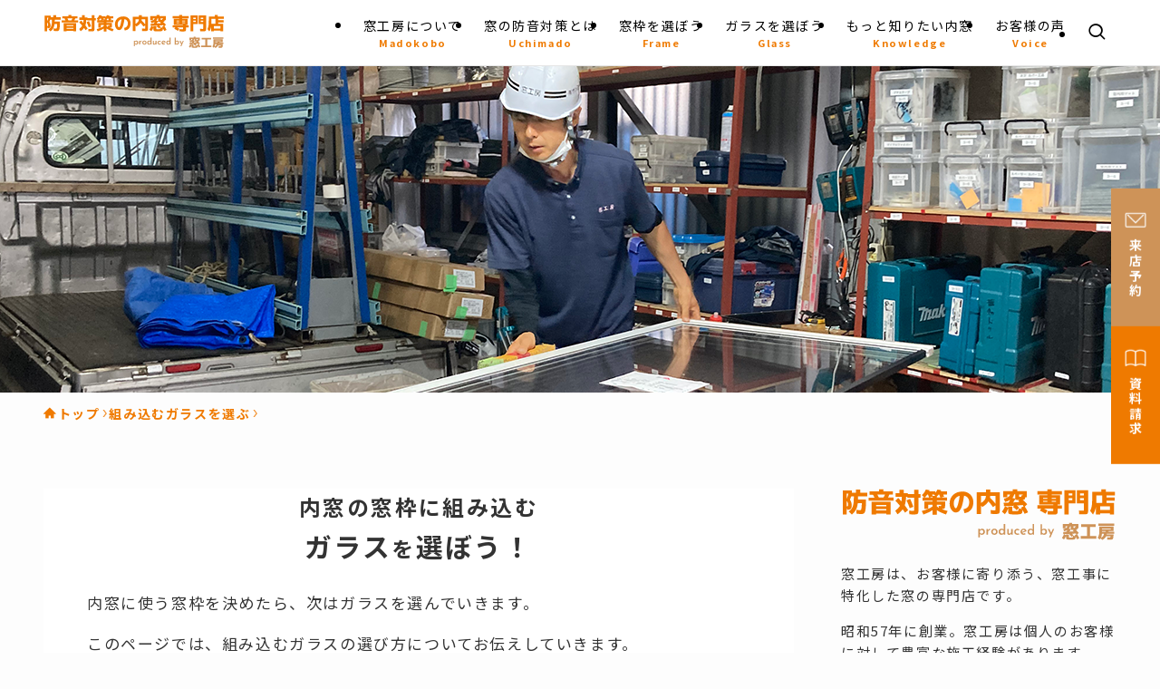

--- FILE ---
content_type: text/html; charset=UTF-8
request_url: https://nijyumado.jp/glass
body_size: 165249
content:
<!DOCTYPE html>
<html lang="ja" data-loaded="false" data-scrolled="false" data-spmenu="closed">
<head>
<meta charset="utf-8">
<meta name="format-detection" content="telephone=no">
<meta http-equiv="X-UA-Compatible" content="IE=edge">
<meta name="viewport" content="width=device-width, viewport-fit=cover">
<!-- Google Tag Manager -->
<script>(function(w,d,s,l,i){w[l]=w[l]||[];w[l].push({'gtm.start':
new Date().getTime(),event:'gtm.js'});var f=d.getElementsByTagName(s)[0],
j=d.createElement(s),dl=l!='dataLayer'?'&l='+l:'';j.async=true;j.src=
'https://www.googletagmanager.com/gtm.js?id='+i+dl;f.parentNode.insertBefore(j,f);
})(window,document,'script','dataLayer','GTM-KVKVV2VC');</script>
<!-- End Google Tag Manager --><title>内窓の枠に組み込むガラスを選ぼう！ &#8211; 防音対策の内窓 専門店</title>
<meta name='robots' content='max-image-preview:large' />
	<style>img:is([sizes="auto" i], [sizes^="auto," i]) { contain-intrinsic-size: 3000px 1500px }</style>
	<link rel="alternate" type="application/rss+xml" title="防音対策の内窓 専門店 &raquo; フィード" href="https://nijyumado.jp/feed" />
<link rel="alternate" type="application/rss+xml" title="防音対策の内窓 専門店 &raquo; コメントフィード" href="https://nijyumado.jp/comments/feed" />
<link rel='stylesheet' id='wp-block-library-css' href='https://nijyumado.jp/wp/wp-includes/css/dist/block-library/style.min.css?ver=a5f0033dfe38827120d95b16086d33a8' type='text/css' media='all' />
<link rel='stylesheet' id='swell-icons-css' href='https://nijyumado.jp/wp/wp-content/themes/swell/build/css/swell-icons.css?ver=2.15.0' type='text/css' media='all' />
<link rel='stylesheet' id='main_style-css' href='https://nijyumado.jp/wp/wp-content/themes/swell/build/css/main.css?ver=2.15.0' type='text/css' media='all' />
<style id='main_style-inline-css' type='text/css'>
.swl-format-1{
	font-weight:bold;
}

.swl-format-2{
	font-size:1.1em;
}

.em {
  color:var(--color_main);
  font-weight:bold;
}

.b-beige,
.mark_orange {
    background: -webkit-linear-gradient(transparent 64%, rgba(239, 122, 0, 0.2) 0%) !important;
    background: linear-gradient(transparent 64%, rgba(239, 122, 0, 0.2) 0%) !important;
    display: inline;
    padding: 2px;
    font-weight: bold;
}

.wp-element-caption {
	font-weight: normal;
	font-size:0.9em !important;
}
</style>
<link rel='stylesheet' id='swell_blocks-css' href='https://nijyumado.jp/wp/wp-content/themes/swell/build/css/blocks.css?ver=2.15.0' type='text/css' media='all' />
<style id='swell_custom-inline-css' type='text/css'>
:root{--swl-fz--content:16px;--swl-letter_spacing:.1em;--swl-font_family:"Noto Sans JP", sans-serif;--swl-font_weight:400;--color_main:#ef7a00;--color_text:#333333;--color_link:#1176d4;--color_htag:#ef7a00;--color_bg:#fdfdfd;--color_gradient1:#efc092;--color_gradient2:#ef7900;--color_main_thin:rgba(255, 153, 0, 0.05 );--color_main_dark:rgba(179, 92, 0, 1 );--color_list_check:#ef7a00;--color_list_num:#ef7a00;--color_list_good:#86dd7b;--color_list_triangle:#f4e03a;--color_list_bad:#f36060;--color_faq_q:#d55656;--color_faq_a:#6599b7;--color_icon_good:#3cd250;--color_icon_good_bg:#ecffe9;--color_icon_bad:#4b73eb;--color_icon_bad_bg:#eafaff;--color_icon_info:#f578b4;--color_icon_info_bg:#fff0fa;--color_icon_announce:#ffa537;--color_icon_announce_bg:#fff5f0;--color_icon_pen:#7a7a7a;--color_icon_pen_bg:#f7f7f7;--color_icon_book:#787364;--color_icon_book_bg:#f8f6ef;--color_icon_point:#ffa639;--color_icon_check:#86d67c;--color_icon_batsu:#f36060;--color_icon_hatena:#5295cc;--color_icon_caution:#f7da38;--color_icon_memo:#84878a;--color_deep01:#e44141;--color_deep02:#3d79d5;--color_deep03:#63a84d;--color_deep04:#f09f4d;--color_pale01:#fff2f0;--color_pale02:#f3f8fd;--color_pale03:#f1f9ee;--color_pale04:#fdf9ee;--color_mark_blue:#b7e3ff;--color_mark_green:#bdf9c3;--color_mark_yellow:#fcf69f;--color_mark_orange:#ffddbc;--border01:solid 2px var(--color_main);--border02:double 4px var(--color_main);--border03:dashed 4px var(--color_border);--border04:solid 4px var(--color_border);--card_posts_thumb_ratio:66.666%;--list_posts_thumb_ratio:66.666%;--big_posts_thumb_ratio:56.25%;--thumb_posts_thumb_ratio:66.666%;--blogcard_thumb_ratio:56.25%;--color_header_bg:#ffffff;--color_header_text:#000000;--color_footer_bg:#fdfdfd;--color_footer_text:#333;--container_size:1200px;--article_size:1200px;--logo_size_sp:75px;--logo_size_pc:40px;--logo_size_pcfix:80px;}.swl-cell-bg[data-icon="doubleCircle"]{--cell-icon-color:#ed6a00}.swl-cell-bg[data-icon="circle"]{--cell-icon-color:#ef7a00}.swl-cell-bg[data-icon="triangle"]{--cell-icon-color:#01a314}.swl-cell-bg[data-icon="close"]{--cell-icon-color:#1e73be}.swl-cell-bg[data-icon="hatena"]{--cell-icon-color:#93c9da}.swl-cell-bg[data-icon="check"]{--cell-icon-color:#94e29c}.swl-cell-bg[data-icon="line"]{--cell-icon-color:#9b9b9b}.cap_box[data-colset="col1"]{--capbox-color:#f59b5f;--capbox-color--bg:#fff8eb}.cap_box[data-colset="col2"]{--capbox-color:#5fb9f5;--capbox-color--bg:#edf5ff}.cap_box[data-colset="col3"]{--capbox-color:#2fcd90;--capbox-color--bg:#eafaf2}.red_{--the-btn-color:#f74a4a;--the-btn-color2:#ffbc49;--the-solid-shadow: rgba(185, 56, 56, 1 )}.blue_{--the-btn-color:#ce9358;--the-btn-color2:#35eaff;--the-solid-shadow: rgba(155, 110, 66, 1 )}.green_{--the-btn-color:#ef7a00;--the-btn-color2:#7bf7bd;--the-solid-shadow: rgba(179, 92, 0, 1 )}.is-style-btn_normal{--the-btn-radius:80px}.is-style-btn_solid{--the-btn-radius:80px}.is-style-btn_shiny{--the-btn-radius:80px}.is-style-btn_line{--the-btn-radius:4px}.post_content blockquote{padding:1.5em 2em 1.5em 3em}.post_content blockquote::before{content:"";display:block;width:5px;height:calc(100% - 3em);top:1.5em;left:1.5em;border-left:solid 1px rgba(180,180,180,.75);border-right:solid 1px rgba(180,180,180,.75);}.mark_blue{background:-webkit-linear-gradient(transparent 64%,var(--color_mark_blue) 0%);background:linear-gradient(transparent 64%,var(--color_mark_blue) 0%)}.mark_green{background:-webkit-linear-gradient(transparent 64%,var(--color_mark_green) 0%);background:linear-gradient(transparent 64%,var(--color_mark_green) 0%)}.mark_yellow{background:-webkit-linear-gradient(transparent 64%,var(--color_mark_yellow) 0%);background:linear-gradient(transparent 64%,var(--color_mark_yellow) 0%)}.mark_orange{background:-webkit-linear-gradient(transparent 64%,var(--color_mark_orange) 0%);background:linear-gradient(transparent 64%,var(--color_mark_orange) 0%)}[class*="is-style-icon_"]{color:#333;border-width:0}[class*="is-style-big_icon_"]{border-width:2px;border-style:solid}[data-col="gray"] .c-balloon__text{background:#ffffff;border-color:#cccccc}[data-col="gray"] .c-balloon__before{border-right-color:#ffffff}[data-col="green"] .c-balloon__text{background:#d1f8c2;border-color:#9ddd93}[data-col="green"] .c-balloon__before{border-right-color:#d1f8c2}[data-col="blue"] .c-balloon__text{background:#e2f6ff;border-color:#93d2f0}[data-col="blue"] .c-balloon__before{border-right-color:#e2f6ff}[data-col="red"] .c-balloon__text{background:#ffebeb;border-color:#f48789}[data-col="red"] .c-balloon__before{border-right-color:#ffebeb}[data-col="yellow"] .c-balloon__text{background:#f9f7d2;border-color:#fbe593}[data-col="yellow"] .c-balloon__before{border-right-color:#f9f7d2}.-type-list2 .p-postList__body::after,.-type-big .p-postList__body::after{content: "もっと読む »";}.c-postThumb__cat{background-color:#ef7a00;color:#fff}.post_content h2:where(:not([class^="swell-block-"]):not(.faq_q):not(.p-postList__title)){padding:.5em 0px .5em 24px}.post_content h2:where(:not([class^="swell-block-"]):not(.faq_q):not(.p-postList__title))::before{position:absolute;display:block;pointer-events:none;content:"";left:0;top:0;width:8px;height:100%;background: repeating-linear-gradient(var(--color_htag) 0%, var(--color_htag) 50%, rgba(239, 122, 0, 0.15 ) 50%, rgba(239, 122, 0, 0.15 ) 100%);}.post_content h3:where(:not([class^="swell-block-"]):not(.faq_q):not(.p-postList__title)){border-left:solid 4px var(--color_htag);padding:.25em 0 .25em 16px}.post_content h4:where(:not([class^="swell-block-"]):not(.faq_q):not(.p-postList__title)){padding:0 0 0 16px;border-left:solid 2px var(--color_htag)}.l-footer__widgetArea{color:#dd9933}.l-header{border-bottom: solid 1px rgba(0,0,0,.1)}.l-header__menuBtn{order:3}.l-header__customBtn{order:1}.c-gnav a::after{background:var(--color_main);width:100%;height:2px;transform:scaleX(0)}.p-spHeadMenu .menu-item.-current{border-bottom-color:var(--color_main)}.c-gnav > li:hover > a::after,.c-gnav > .-current > a::after{transform: scaleX(1)}.c-gnav .sub-menu{color:#333;background:#fff}.l-fixHeader::before{opacity:1}#before_footer_widget{margin-bottom:0}.c-widget__title.-spmenu{padding:.5em .75em;border-radius:var(--swl-radius--2, 0px);background:var(--color_main);color:#fff;}.c-widget__title.-footer{padding:.5em}.c-widget__title.-footer::before{content:"";bottom:0;left:0;width:40%;z-index:1;background:var(--color_main)}.c-widget__title.-footer::after{content:"";bottom:0;left:0;width:100%;background:var(--color_border)}.c-secTitle{padding:.5em}.c-secTitle::before{content:"";bottom:0;left:0;width:40%;z-index:1;background:var(--color_main)}.c-secTitle::after{content:"";bottom:0;left:0;width:100%;background:var(--color_border)}.p-spMenu{color:#333}.p-spMenu__inner::before{background:#fdfdfd;opacity:1}.p-spMenu__overlay{background:#000;opacity:0.6}[class*="page-numbers"]{color:#fff;background-color:#dedede}a{text-decoration: none}.l-topTitleArea.c-filterLayer::before{background-color:#000;opacity:0.2;content:""}@media screen and (min-width: 960px){:root{}}@media screen and (max-width: 959px){:root{}.l-header__logo{order:2;text-align:center}}@media screen and (min-width: 600px){:root{--swl-fz--content:17px;}}@media screen and (max-width: 599px){:root{}}@media (min-width: 1408px) {.alignwide{left:-100px;width:calc(100% + 200px);}}@media (max-width: 1408px) {.-sidebar-off .swell-block-fullWide__inner.l-container .alignwide{left:0px;width:100%;}}.l-fixHeader .l-fixHeader__gnav{order:0}[data-scrolled=true] .l-fixHeader[data-ready]{opacity:1;-webkit-transform:translateY(0)!important;transform:translateY(0)!important;visibility:visible}.-body-solid .l-fixHeader{box-shadow:0 2px 4px var(--swl-color_shadow)}.l-fixHeader__inner{align-items:stretch;color:var(--color_header_text);display:flex;padding-bottom:0;padding-top:0;position:relative;z-index:1}.l-fixHeader__logo{align-items:center;display:flex;line-height:1;margin-right:24px;order:0;padding:16px 0}@media (min-width:960px){.-series .l-header__inner{align-items:stretch;display:flex}.-series .l-header__logo{align-items:center;display:flex;flex-wrap:wrap;margin-right:24px;padding:16px 0}.-series .l-header__logo .c-catchphrase{font-size:13px;padding:4px 0}.-series .c-headLogo{margin-right:16px}.-series-right .l-header__inner{justify-content:space-between}.-series-right .c-gnavWrap{margin-left:auto}.-series-right .w-header{margin-left:12px}.-series-left .w-header{margin-left:auto}}@media (min-width:960px) and (min-width:600px){.-series .c-headLogo{max-width:400px}}.c-gnav .sub-menu a:before,.c-listMenu a:before{-webkit-font-smoothing:antialiased;-moz-osx-font-smoothing:grayscale;font-family:icomoon!important;font-style:normal;font-variant:normal;font-weight:400;line-height:1;text-transform:none}.c-submenuToggleBtn{display:none}.c-listMenu a{padding:.75em 1em .75em 1.5em;transition:padding .25s}.c-listMenu a:hover{padding-left:1.75em;padding-right:.75em}.c-gnav .sub-menu a:before,.c-listMenu a:before{color:inherit;content:"\e921";display:inline-block;left:2px;position:absolute;top:50%;-webkit-transform:translateY(-50%);transform:translateY(-50%);vertical-align:middle}.widget_categories>ul>.cat-item>a,.wp-block-categories-list>li>a{padding-left:1.75em}.c-listMenu .children,.c-listMenu .sub-menu{margin:0}.c-listMenu .children a,.c-listMenu .sub-menu a{font-size:.9em;padding-left:2.5em}.c-listMenu .children a:before,.c-listMenu .sub-menu a:before{left:1em}.c-listMenu .children a:hover,.c-listMenu .sub-menu a:hover{padding-left:2.75em}.c-listMenu .children ul a,.c-listMenu .sub-menu ul a{padding-left:3.25em}.c-listMenu .children ul a:before,.c-listMenu .sub-menu ul a:before{left:1.75em}.c-listMenu .children ul a:hover,.c-listMenu .sub-menu ul a:hover{padding-left:3.5em}.c-gnav li:hover>.sub-menu{opacity:1;visibility:visible}.c-gnav .sub-menu:before{background:inherit;content:"";height:100%;left:0;position:absolute;top:0;width:100%;z-index:0}.c-gnav .sub-menu .sub-menu{left:100%;top:0;z-index:-1}.c-gnav .sub-menu a{padding-left:2em}.c-gnav .sub-menu a:before{left:.5em}.c-gnav .sub-menu a:hover .ttl{left:4px}:root{--color_content_bg:var(--color_bg);}.c-widget__title.-side{padding:.5em}.c-widget__title.-side::before{content:"";bottom:0;left:0;width:40%;z-index:1;background:var(--color_main)}.c-widget__title.-side::after{content:"";bottom:0;left:0;width:100%;background:var(--color_border)}.c-shareBtns__item:not(:last-child){margin-right:4px}.c-shareBtns__btn{padding:8px 0}@media screen and (min-width: 960px){:root{}.single .c-postTitle__date{display:none}}@media screen and (max-width: 959px){:root{}.single .c-postTitle__date{display:none}}@media screen and (min-width: 600px){:root{}}@media screen and (max-width: 599px){:root{}}.swell-block-fullWide__inner.l-container{--swl-fw_inner_pad:var(--swl-pad_container,0px)}@media (min-width:960px){.-sidebar-on .l-content .alignfull,.-sidebar-on .l-content .alignwide{left:-16px;width:calc(100% + 32px)}.swell-block-fullWide__inner.l-article{--swl-fw_inner_pad:var(--swl-pad_post_content,0px)}.-sidebar-on .swell-block-fullWide__inner .alignwide{left:0;width:100%}.-sidebar-on .swell-block-fullWide__inner .alignfull{left:calc(0px - var(--swl-fw_inner_pad, 0))!important;margin-left:0!important;margin-right:0!important;width:calc(100% + var(--swl-fw_inner_pad, 0)*2)!important}}@media screen and (min-width:1240px){.p-relatedPosts{display:flex;flex-wrap:wrap;justify-content:space-between}.p-relatedPosts .p-postList__item{width:49%}}.l-topTitleArea{align-items:center;display:flex;margin:0;min-height:11em;overflow:hidden;padding:1.5em 0;position:relative;width:100%}.l-topTitleArea .u-thin{opacity:1}.l-topTitleArea .c-postTitle__date{border-color:#fff}.l-topTitleArea .c-categoryList,.l-topTitleArea .c-tagList{color:#fff}.l-topTitleArea .c-categoryList__link,.l-topTitleArea .c-tagList__link{background:none;color:#fff}.l-topTitleArea .c-categoryList__link{border:1px solid #fff}.l-topTitleArea .c-tagList__link{border-bottom:1px solid #fff;border-radius:0;padding:4px .25em}.l-topTitleArea__body{color:#fff;position:relative;text-shadow:1px 1px 0 rgba(0,0,0,.1);width:100%;z-index:3}@media (min-width:600px){.l-topTitleArea{min-height:240px;padding:1em 0}}.-index-off .p-toc,.swell-toc-placeholder:empty{display:none}.p-toc.-modal{height:100%;margin:0;overflow-y:auto;padding:0}#main_content .p-toc{border-radius:var(--swl-radius--2,0);margin:4em auto;max-width:800px}#sidebar .p-toc{margin-top:-.5em}.p-toc .__pn:before{content:none!important;counter-increment:none}.p-toc .__prev{margin:0 0 1em}.p-toc .__next{margin:1em 0 0}.p-toc.is-omitted:not([data-omit=ct]) [data-level="2"] .p-toc__childList{height:0;margin-bottom:-.5em;visibility:hidden}.p-toc.is-omitted:not([data-omit=nest]){position:relative}.p-toc.is-omitted:not([data-omit=nest]):before{background:linear-gradient(hsla(0,0%,100%,0),var(--color_bg));bottom:5em;content:"";height:4em;left:0;opacity:.75;pointer-events:none;position:absolute;width:100%;z-index:1}.p-toc.is-omitted:not([data-omit=nest]):after{background:var(--color_bg);bottom:0;content:"";height:5em;left:0;opacity:.75;position:absolute;width:100%;z-index:1}.p-toc.is-omitted:not([data-omit=nest]) .__next,.p-toc.is-omitted:not([data-omit=nest]) [data-omit="1"]{display:none}.p-toc .p-toc__expandBtn{background-color:#f7f7f7;border:rgba(0,0,0,.2);border-radius:5em;box-shadow:0 0 0 1px #bbb;color:#333;display:block;font-size:14px;line-height:1.5;margin:.75em auto 0;min-width:6em;padding:.5em 1em;position:relative;transition:box-shadow .25s;z-index:2}.p-toc[data-omit=nest] .p-toc__expandBtn{display:inline-block;font-size:13px;margin:0 0 0 1.25em;padding:.5em .75em}.p-toc:not([data-omit=nest]) .p-toc__expandBtn:after,.p-toc:not([data-omit=nest]) .p-toc__expandBtn:before{border-top-color:inherit;border-top-style:dotted;border-top-width:3px;content:"";display:block;height:1px;position:absolute;top:calc(50% - 1px);transition:border-color .25s;width:100%;width:22px}.p-toc:not([data-omit=nest]) .p-toc__expandBtn:before{right:calc(100% + 1em)}.p-toc:not([data-omit=nest]) .p-toc__expandBtn:after{left:calc(100% + 1em)}.p-toc.is-expanded .p-toc__expandBtn{border-color:transparent}.p-toc__ttl{display:block;font-size:1.2em;line-height:1;position:relative;text-align:center}.p-toc__ttl:before{content:"\e918";display:inline-block;font-family:icomoon;margin-right:.5em;padding-bottom:2px;vertical-align:middle}#index_modal .p-toc__ttl{margin-bottom:.5em}.p-toc__list li{line-height:1.6}.p-toc__list>li+li{margin-top:.5em}.p-toc__list .p-toc__childList{padding-left:.5em}.p-toc__list [data-level="3"]{font-size:.9em}.p-toc__list .mininote{display:none}.post_content .p-toc__list{padding-left:0}#sidebar .p-toc__list{margin-bottom:0}#sidebar .p-toc__list .p-toc__childList{padding-left:0}.p-toc__link{color:inherit;font-size:inherit;text-decoration:none}.p-toc__link:hover{opacity:.8}.p-toc.-double{background:var(--color_gray);background:linear-gradient(-45deg,transparent 25%,var(--color_gray) 25%,var(--color_gray) 50%,transparent 50%,transparent 75%,var(--color_gray) 75%,var(--color_gray));background-clip:padding-box;background-size:4px 4px;border-bottom:4px double var(--color_border);border-top:4px double var(--color_border);padding:1.5em 1em 1em}.p-toc.-double .p-toc__ttl{margin-bottom:.75em}@media (min-width:960px){#main_content .p-toc{width:92%}}@media (hover:hover){.p-toc .p-toc__expandBtn:hover{border-color:transparent;box-shadow:0 0 0 2px currentcolor}}@media (min-width:600px){.p-toc.-double{padding:2em}}.p-pnLinks{align-items:stretch;display:flex;justify-content:space-between;margin:2em 0}.p-pnLinks__item{font-size:3vw;position:relative;width:49%}.p-pnLinks__item:before{content:"";display:block;height:.5em;pointer-events:none;position:absolute;top:50%;width:.5em;z-index:1}.p-pnLinks__item.-prev:before{border-bottom:1px solid;border-left:1px solid;left:.35em;-webkit-transform:rotate(45deg) translateY(-50%);transform:rotate(45deg) translateY(-50%)}.p-pnLinks__item.-prev .p-pnLinks__thumb{margin-right:8px}.p-pnLinks__item.-next .p-pnLinks__link{justify-content:flex-end}.p-pnLinks__item.-next:before{border-bottom:1px solid;border-right:1px solid;right:.35em;-webkit-transform:rotate(-45deg) translateY(-50%);transform:rotate(-45deg) translateY(-50%)}.p-pnLinks__item.-next .p-pnLinks__thumb{margin-left:8px;order:2}.p-pnLinks__item.-next:first-child{margin-left:auto}.p-pnLinks__link{align-items:center;border-radius:var(--swl-radius--2,0);color:inherit;display:flex;height:100%;line-height:1.4;min-height:4em;padding:.6em 1em .5em;position:relative;text-decoration:none;transition:box-shadow .25s;width:100%}.p-pnLinks__thumb{border-radius:var(--swl-radius--4,0);height:32px;-o-object-fit:cover;object-fit:cover;width:48px}.p-pnLinks .-prev .p-pnLinks__link{border-left:1.25em solid var(--color_main)}.p-pnLinks .-prev:before{color:#fff}.p-pnLinks .-next .p-pnLinks__link{border-right:1.25em solid var(--color_main)}.p-pnLinks .-next:before{color:#fff}@media not all and (min-width:960px){.p-pnLinks.-thumb-on{display:block}.p-pnLinks.-thumb-on .p-pnLinks__item{width:100%}}@media (min-width:600px){.p-pnLinks__item{font-size:13px}.p-pnLinks__thumb{height:48px;width:72px}.p-pnLinks__title{transition:-webkit-transform .25s;transition:transform .25s;transition:transform .25s,-webkit-transform .25s}.-prev>.p-pnLinks__link:hover .p-pnLinks__title{-webkit-transform:translateX(4px);transform:translateX(4px)}.-next>.p-pnLinks__link:hover .p-pnLinks__title{-webkit-transform:translateX(-4px);transform:translateX(-4px)}.p-pnLinks .-prev .p-pnLinks__link:hover{box-shadow:1px 1px 2px var(--swl-color_shadow)}.p-pnLinks .-next .p-pnLinks__link:hover{box-shadow:-1px 1px 2px var(--swl-color_shadow)}}
</style>
<link rel='stylesheet' id='swell-parts/footer-css' href='https://nijyumado.jp/wp/wp-content/themes/swell/build/css/modules/parts/footer.css?ver=2.15.0' type='text/css' media='all' />
<link rel='stylesheet' id='swell-page/single-css' href='https://nijyumado.jp/wp/wp-content/themes/swell/build/css/modules/page/single.css?ver=2.15.0' type='text/css' media='all' />
<style id='classic-theme-styles-inline-css' type='text/css'>
/*! This file is auto-generated */
.wp-block-button__link{color:#fff;background-color:#32373c;border-radius:9999px;box-shadow:none;text-decoration:none;padding:calc(.667em + 2px) calc(1.333em + 2px);font-size:1.125em}.wp-block-file__button{background:#32373c;color:#fff;text-decoration:none}
</style>
<style id='safe-svg-svg-icon-style-inline-css' type='text/css'>
.safe-svg-cover{text-align:center}.safe-svg-cover .safe-svg-inside{display:inline-block;max-width:100%}.safe-svg-cover svg{height:100%;max-height:100%;max-width:100%;width:100%}

</style>
<style id='global-styles-inline-css' type='text/css'>
:root{--wp--preset--aspect-ratio--square: 1;--wp--preset--aspect-ratio--4-3: 4/3;--wp--preset--aspect-ratio--3-4: 3/4;--wp--preset--aspect-ratio--3-2: 3/2;--wp--preset--aspect-ratio--2-3: 2/3;--wp--preset--aspect-ratio--16-9: 16/9;--wp--preset--aspect-ratio--9-16: 9/16;--wp--preset--color--black: #000;--wp--preset--color--cyan-bluish-gray: #abb8c3;--wp--preset--color--white: #fff;--wp--preset--color--pale-pink: #f78da7;--wp--preset--color--vivid-red: #cf2e2e;--wp--preset--color--luminous-vivid-orange: #ff6900;--wp--preset--color--luminous-vivid-amber: #fcb900;--wp--preset--color--light-green-cyan: #7bdcb5;--wp--preset--color--vivid-green-cyan: #00d084;--wp--preset--color--pale-cyan-blue: #8ed1fc;--wp--preset--color--vivid-cyan-blue: #0693e3;--wp--preset--color--vivid-purple: #9b51e0;--wp--preset--color--swl-main: var(--color_main);--wp--preset--color--swl-main-thin: var(--color_main_thin);--wp--preset--color--swl-gray: var(--color_gray);--wp--preset--color--swl-deep-01: var(--color_deep01);--wp--preset--color--swl-deep-02: var(--color_deep02);--wp--preset--color--swl-deep-03: var(--color_deep03);--wp--preset--color--swl-deep-04: var(--color_deep04);--wp--preset--color--swl-pale-01: var(--color_pale01);--wp--preset--color--swl-pale-02: var(--color_pale02);--wp--preset--color--swl-pale-03: var(--color_pale03);--wp--preset--color--swl-pale-04: var(--color_pale04);--wp--preset--gradient--vivid-cyan-blue-to-vivid-purple: linear-gradient(135deg,rgba(6,147,227,1) 0%,rgb(155,81,224) 100%);--wp--preset--gradient--light-green-cyan-to-vivid-green-cyan: linear-gradient(135deg,rgb(122,220,180) 0%,rgb(0,208,130) 100%);--wp--preset--gradient--luminous-vivid-amber-to-luminous-vivid-orange: linear-gradient(135deg,rgba(252,185,0,1) 0%,rgba(255,105,0,1) 100%);--wp--preset--gradient--luminous-vivid-orange-to-vivid-red: linear-gradient(135deg,rgba(255,105,0,1) 0%,rgb(207,46,46) 100%);--wp--preset--gradient--very-light-gray-to-cyan-bluish-gray: linear-gradient(135deg,rgb(238,238,238) 0%,rgb(169,184,195) 100%);--wp--preset--gradient--cool-to-warm-spectrum: linear-gradient(135deg,rgb(74,234,220) 0%,rgb(151,120,209) 20%,rgb(207,42,186) 40%,rgb(238,44,130) 60%,rgb(251,105,98) 80%,rgb(254,248,76) 100%);--wp--preset--gradient--blush-light-purple: linear-gradient(135deg,rgb(255,206,236) 0%,rgb(152,150,240) 100%);--wp--preset--gradient--blush-bordeaux: linear-gradient(135deg,rgb(254,205,165) 0%,rgb(254,45,45) 50%,rgb(107,0,62) 100%);--wp--preset--gradient--luminous-dusk: linear-gradient(135deg,rgb(255,203,112) 0%,rgb(199,81,192) 50%,rgb(65,88,208) 100%);--wp--preset--gradient--pale-ocean: linear-gradient(135deg,rgb(255,245,203) 0%,rgb(182,227,212) 50%,rgb(51,167,181) 100%);--wp--preset--gradient--electric-grass: linear-gradient(135deg,rgb(202,248,128) 0%,rgb(113,206,126) 100%);--wp--preset--gradient--midnight: linear-gradient(135deg,rgb(2,3,129) 0%,rgb(40,116,252) 100%);--wp--preset--font-size--small: 0.9em;--wp--preset--font-size--medium: 1.1em;--wp--preset--font-size--large: 1.25em;--wp--preset--font-size--x-large: 42px;--wp--preset--font-size--xs: 0.75em;--wp--preset--font-size--huge: 1.6em;--wp--preset--spacing--20: 0.44rem;--wp--preset--spacing--30: 0.67rem;--wp--preset--spacing--40: 1rem;--wp--preset--spacing--50: 1.5rem;--wp--preset--spacing--60: 2.25rem;--wp--preset--spacing--70: 3.38rem;--wp--preset--spacing--80: 5.06rem;--wp--preset--shadow--natural: 6px 6px 9px rgba(0, 0, 0, 0.2);--wp--preset--shadow--deep: 12px 12px 50px rgba(0, 0, 0, 0.4);--wp--preset--shadow--sharp: 6px 6px 0px rgba(0, 0, 0, 0.2);--wp--preset--shadow--outlined: 6px 6px 0px -3px rgba(255, 255, 255, 1), 6px 6px rgba(0, 0, 0, 1);--wp--preset--shadow--crisp: 6px 6px 0px rgba(0, 0, 0, 1);}:where(.is-layout-flex){gap: 0.5em;}:where(.is-layout-grid){gap: 0.5em;}body .is-layout-flex{display: flex;}.is-layout-flex{flex-wrap: wrap;align-items: center;}.is-layout-flex > :is(*, div){margin: 0;}body .is-layout-grid{display: grid;}.is-layout-grid > :is(*, div){margin: 0;}:where(.wp-block-columns.is-layout-flex){gap: 2em;}:where(.wp-block-columns.is-layout-grid){gap: 2em;}:where(.wp-block-post-template.is-layout-flex){gap: 1.25em;}:where(.wp-block-post-template.is-layout-grid){gap: 1.25em;}.has-black-color{color: var(--wp--preset--color--black) !important;}.has-cyan-bluish-gray-color{color: var(--wp--preset--color--cyan-bluish-gray) !important;}.has-white-color{color: var(--wp--preset--color--white) !important;}.has-pale-pink-color{color: var(--wp--preset--color--pale-pink) !important;}.has-vivid-red-color{color: var(--wp--preset--color--vivid-red) !important;}.has-luminous-vivid-orange-color{color: var(--wp--preset--color--luminous-vivid-orange) !important;}.has-luminous-vivid-amber-color{color: var(--wp--preset--color--luminous-vivid-amber) !important;}.has-light-green-cyan-color{color: var(--wp--preset--color--light-green-cyan) !important;}.has-vivid-green-cyan-color{color: var(--wp--preset--color--vivid-green-cyan) !important;}.has-pale-cyan-blue-color{color: var(--wp--preset--color--pale-cyan-blue) !important;}.has-vivid-cyan-blue-color{color: var(--wp--preset--color--vivid-cyan-blue) !important;}.has-vivid-purple-color{color: var(--wp--preset--color--vivid-purple) !important;}.has-black-background-color{background-color: var(--wp--preset--color--black) !important;}.has-cyan-bluish-gray-background-color{background-color: var(--wp--preset--color--cyan-bluish-gray) !important;}.has-white-background-color{background-color: var(--wp--preset--color--white) !important;}.has-pale-pink-background-color{background-color: var(--wp--preset--color--pale-pink) !important;}.has-vivid-red-background-color{background-color: var(--wp--preset--color--vivid-red) !important;}.has-luminous-vivid-orange-background-color{background-color: var(--wp--preset--color--luminous-vivid-orange) !important;}.has-luminous-vivid-amber-background-color{background-color: var(--wp--preset--color--luminous-vivid-amber) !important;}.has-light-green-cyan-background-color{background-color: var(--wp--preset--color--light-green-cyan) !important;}.has-vivid-green-cyan-background-color{background-color: var(--wp--preset--color--vivid-green-cyan) !important;}.has-pale-cyan-blue-background-color{background-color: var(--wp--preset--color--pale-cyan-blue) !important;}.has-vivid-cyan-blue-background-color{background-color: var(--wp--preset--color--vivid-cyan-blue) !important;}.has-vivid-purple-background-color{background-color: var(--wp--preset--color--vivid-purple) !important;}.has-black-border-color{border-color: var(--wp--preset--color--black) !important;}.has-cyan-bluish-gray-border-color{border-color: var(--wp--preset--color--cyan-bluish-gray) !important;}.has-white-border-color{border-color: var(--wp--preset--color--white) !important;}.has-pale-pink-border-color{border-color: var(--wp--preset--color--pale-pink) !important;}.has-vivid-red-border-color{border-color: var(--wp--preset--color--vivid-red) !important;}.has-luminous-vivid-orange-border-color{border-color: var(--wp--preset--color--luminous-vivid-orange) !important;}.has-luminous-vivid-amber-border-color{border-color: var(--wp--preset--color--luminous-vivid-amber) !important;}.has-light-green-cyan-border-color{border-color: var(--wp--preset--color--light-green-cyan) !important;}.has-vivid-green-cyan-border-color{border-color: var(--wp--preset--color--vivid-green-cyan) !important;}.has-pale-cyan-blue-border-color{border-color: var(--wp--preset--color--pale-cyan-blue) !important;}.has-vivid-cyan-blue-border-color{border-color: var(--wp--preset--color--vivid-cyan-blue) !important;}.has-vivid-purple-border-color{border-color: var(--wp--preset--color--vivid-purple) !important;}.has-vivid-cyan-blue-to-vivid-purple-gradient-background{background: var(--wp--preset--gradient--vivid-cyan-blue-to-vivid-purple) !important;}.has-light-green-cyan-to-vivid-green-cyan-gradient-background{background: var(--wp--preset--gradient--light-green-cyan-to-vivid-green-cyan) !important;}.has-luminous-vivid-amber-to-luminous-vivid-orange-gradient-background{background: var(--wp--preset--gradient--luminous-vivid-amber-to-luminous-vivid-orange) !important;}.has-luminous-vivid-orange-to-vivid-red-gradient-background{background: var(--wp--preset--gradient--luminous-vivid-orange-to-vivid-red) !important;}.has-very-light-gray-to-cyan-bluish-gray-gradient-background{background: var(--wp--preset--gradient--very-light-gray-to-cyan-bluish-gray) !important;}.has-cool-to-warm-spectrum-gradient-background{background: var(--wp--preset--gradient--cool-to-warm-spectrum) !important;}.has-blush-light-purple-gradient-background{background: var(--wp--preset--gradient--blush-light-purple) !important;}.has-blush-bordeaux-gradient-background{background: var(--wp--preset--gradient--blush-bordeaux) !important;}.has-luminous-dusk-gradient-background{background: var(--wp--preset--gradient--luminous-dusk) !important;}.has-pale-ocean-gradient-background{background: var(--wp--preset--gradient--pale-ocean) !important;}.has-electric-grass-gradient-background{background: var(--wp--preset--gradient--electric-grass) !important;}.has-midnight-gradient-background{background: var(--wp--preset--gradient--midnight) !important;}.has-small-font-size{font-size: var(--wp--preset--font-size--small) !important;}.has-medium-font-size{font-size: var(--wp--preset--font-size--medium) !important;}.has-large-font-size{font-size: var(--wp--preset--font-size--large) !important;}.has-x-large-font-size{font-size: var(--wp--preset--font-size--x-large) !important;}
:where(.wp-block-post-template.is-layout-flex){gap: 1.25em;}:where(.wp-block-post-template.is-layout-grid){gap: 1.25em;}
:where(.wp-block-columns.is-layout-flex){gap: 2em;}:where(.wp-block-columns.is-layout-grid){gap: 2em;}
:root :where(.wp-block-pullquote){font-size: 1.5em;line-height: 1.6;}
</style>
<link rel='stylesheet' id='contact-form-7-css' href='https://nijyumado.jp/wp/wp-content/plugins/contact-form-7/includes/css/styles.css?ver=6.1' type='text/css' media='all' />
<link rel='stylesheet' id='cf7msm_styles-css' href='https://nijyumado.jp/wp/wp-content/plugins/contact-form-7-multi-step-module/resources/cf7msm.css?ver=4.4.2' type='text/css' media='all' />
<link rel='stylesheet' id='child_style-css' href='https://nijyumado.jp/wp/wp-content/themes/swell_child/style.css?ver=20250705110337' type='text/css' media='all' />

<link href="https://fonts.googleapis.com/css?family=Noto+Sans+JP:400,700&#038;display=swap" rel="stylesheet">
<noscript><link href="https://nijyumado.jp/wp/wp-content/themes/swell/build/css/noscript.css" rel="stylesheet"></noscript>
<link rel="https://api.w.org/" href="https://nijyumado.jp/wp-json/" /><link rel="alternate" title="JSON" type="application/json" href="https://nijyumado.jp/wp-json/wp/v2/posts/24272" /><link rel="canonical" href="https://nijyumado.jp/glass/" />
<link rel='shortlink' href='https://nijyumado.jp/?p=24272' />
	 <style>
	   .vacation-notice {
		 border:1px solid #ef7900;
		 padding:14px 16px;
		 margin:12px 0 40px 0;
		 font-size:clamp(14px, 1.6vw, 16px);
		 line-height:1.7;
	   }
	   .vacation-notice .redbold { color:#ef7900; font-weight:700; }
	   .vacation-notice .bold { font-weight:700; }
	 </style>
 <link rel="icon" href="https://nijyumado.jp/wp/wp-content/uploads/cropped-favicon-nijyumadojp-32x32.png" sizes="32x32" />
<link rel="icon" href="https://nijyumado.jp/wp/wp-content/uploads/cropped-favicon-nijyumadojp-192x192.png" sizes="192x192" />
<link rel="apple-touch-icon" href="https://nijyumado.jp/wp/wp-content/uploads/cropped-favicon-nijyumadojp-180x180.png" />
<meta name="msapplication-TileImage" content="https://nijyumado.jp/wp/wp-content/uploads/cropped-favicon-nijyumadojp-270x270.png" />
		<style type="text/css" id="wp-custom-css">
			/* 行間 */
.post_content p {
    line-height:1.66;
}
.post_content li {
    line-height:1.66;
}

.post_content h2,
.post_content h3,
.post_content h4,
.post_content h5 {
    line-height:1.66;
	  font-weight:700;
}

/* 写真説明 */
.wp-element-caption {
	font-weight:normal;	
}

/* メインメニュー説明文字 */
.c-smallNavTitle {
    color: inherit;
    font-size: 11px;
    line-height: 1.5;
	  color:var(--2nd-color);
	  font-weight:bold;
}

/* 見出しサイズ */
.post_content h2:where(:not([class^="swell-block-"]):not(.faq_q):not(.p-postList__title)) {
    padding: .5em 0px .5em 24px;
    font-size: 1.6em;	
}
@media (max-width: 768px) {
    .post_content h2:where(:not([class^="swell-block-"]):not(.faq_q):not(.p-postList__title)) {
        font-size: 1.2em;
    }
}
/* 見出しカラー */
h3, h4, h5 {
    color: #333;
}

/* 実験中 */
.c-pageTitle,
.c-postTitle__ttl{
	display:none;
}

.p-articleFoot,
.p-pnLinks {
	display:none;
}

.p-breadcrumb__item {
	color:var(--1st-color);
	font-weight:bold;
}

.l-footer__nav a {
	font-size:0.9em;
}

.copyright {
	margin-top:3.0em;
}

@media (min-width: 600px){
.l-topTitleArea {
min-height: 360px;
}
}

/* Contact Form7 */
.contact7 {
	max-width: 100%;
	box-sizing: border-box;
}

/* プレースホルダーテキストの色を指定 */
::placeholder {
  color: #bbb; 
}

/* 入力欄のスタイルを指定 */
input,select,textarea {
  border: 1px solid #aaa; 
}


.contact7 dd {
	margin: 0 0 30px 0;
	background-color:
}
.contact7 dt {
	font-weight: normal;
}

/* 必須マーク */
.contact7 .must {
	background: #e50308;
}

/* 任意マーク */
.contact7 .optional {
	background: #999;
}

.contact7 .must,
.contact7 .optional {
	color: #FFF;
	border-radius: 3px;
	font-size: 10px;
	font-weight: 700;
	margin-left: 10px;
	padding: 5px 10px;
	letter-spacing: 2px;
}
.btn_contact7 {
	text-align: center;
}
.btn_contact7 input {
	width: 70%;
	background-color: var(--1st-color);
	color: #FFF;
	font-size: 1.1em;
	font-weight: bold;
	letter-spacing: 0.2em;
	border: 1px solid var(--1st-color);
	-webkit-transition: 0.3s;
	-moz-transition: 0.3s;
	-o-transition: 0.3s;
	-ms-transition: 0.3s;
	transition: 0.3s;	
}
.btn_contact7 input:hover {
	background-color: #FFF;
	color: var(--1st-color); 
}

@media screen and (min-width: 768px) {
.contact7 dt {
	float: left;
	clear: left;
	width: 35%;
	padding: 5px 10px 5px 0;
	}
.contact7 dd {
	margin-left: 35%;
	}

.btn_contact7 input {
	width: 70%;
	background-color: var(--1st-color);
	color: #FFF;
	font-size: 1.1em;
	font-weight: bold;
	letter-spacing: 0.2em;
	border: 1px solid var(--1st-color);
	-webkit-transition: 0.3s;
	-moz-transition: 0.3s;
	-o-transition: 0.3s;
	-ms-transition: 0.3s;
	transition: 0.3s;	
}
.btn_contact7 input:hover {
	background-color: #FFF;
	color: var(--1st-color); 
}
}


/*ウィジェット*/
/* PC（デフォルト）のフォントサイズ */
#sidebar {
    font-size: 15px;
.c-widget__title {
        font-size: 18px;}
}
/* スマホ用（767px以下） */
@media screen and (max-width: 767px) {
#sidebar {font-size: 15px;}
.c-widget__title {font-size: 17px;}
}
/*アンダーバー*/
.c-widget__title.-side::before {
width: 100%;
}
.c-widget__title:after, .c-widget__title:before {
    height: 2px;
}

/*パーツのデザイン*/
/*マルバツサンカク*/
.swl-cell-bg {
    --cell-icon-size: 2em;
}
/*ボタンを太文字にする*/
.swell-block-button__link span {
   font-weight: bold;
}
.is-style-more_btn {
	font-weight: bold;
}
/*ウィジェットの電話番号*/
.contact-info2 {
    /*display: flex;*/
    justify-content: center;
    /*align-items: center;*/
    line-height: 1;
    font-size: 38px;
    font-family: 'Roboto Condensed', sans-serif;
    font-weight: bold;
    color: var(--color_main);
}		</style>
		
<link rel="stylesheet" href="https://nijyumado.jp/wp/wp-content/themes/swell/build/css/print.css" media="print" >
<link href="https://fonts.googleapis.com/css2?family=Roboto+Condensed:wght@400;700&display=swap" rel="stylesheet">
</head>
<body>
<!-- Google Tag Manager (noscript) -->
<noscript><iframe src="https://www.googletagmanager.com/ns.html?id=GTM-KVKVV2VC"
height="0" width="0" style="display:none;visibility:hidden"></iframe></noscript>
<!-- End Google Tag Manager (noscript) --><div id="body_wrap" class="wp-singular post-template-default single single-post postid-24272 single-format-standard wp-theme-swell wp-child-theme-swell_child -index-off -sidebar-on -frame-off id_24272" >
<div id="sp_menu" class="p-spMenu -right">
	<div class="p-spMenu__inner">
		<div class="p-spMenu__closeBtn">
			<button class="c-iconBtn -menuBtn c-plainBtn" data-onclick="toggleMenu" aria-label="メニューを閉じる">
				<i class="c-iconBtn__icon icon-close-thin"></i>
			</button>
		</div>
		<div class="p-spMenu__body">
<!--			<div class="c-widget__title -spmenu">
				MENU			</div> -->
			<div class="p-spMenu__nav">
<div id="stylish_sidebar">
  <div class="sidebar_midashi">窓の防音対策とは</div>

  <ul>
      <li><a href="https://nijyumado.jp/prulogue/window">音が1番の出入りするのは窓</a></li>
      <li><a href="https://nijyumado.jp/prulogue/three_reasons">内窓をオススメする3つの理由</a></li>
      <li><a href="https://nijyumado.jp/prulogue/kind_of_sound">内窓設置で防げる音の種類</a></li>
      <li><a href="https://nijyumado.jp/more/wooden_crate">内窓はどこに取り付けるの？</a></li>
  </ul>

  <div class="sidebar_midashi">内窓の選び方</div>

  <ol>
      <li><a href="https://nijyumado.jp/frame/frame">まずは内窓の窓枠を選ぼう</a>
          <ul class="frame">
              <li><a href="https://nijyumado.jp/frame/plast">内窓プラスト</a> <span class="sup">大信工業製</span></li>
              <li><a href="https://nijyumado.jp/frame/madomado">防音まどまど</a> <span class="sup">AGC製</span></li>
              <li><a href="https://nijyumado.jp/frame/plamadou">プラマードU</a> <span class="sup">YKK AP製</span></li>
              <li><a href="https://nijyumado.jp/frame/inplus">インプラス</a> <span class="sup">LIXIL製</span></li>
          </ul>
      </li>
      <li><a href="https://nijyumado.jp/glass/glass">窓枠に組み込むガラスを選ぼう</a>
          <ul>
              <li><a href="https://nijyumado.jp/glass/soundproof">防音合わせガラス</a></li>
              <li><a href="https://nijyumado.jp/glass/spaciast2">真空ガラス スペーシア</a></li>
              <li><a href="https://nijyumado.jp/glass/different_thickness">異厚の防音ペアガラス</a></li>
          </ul>
      </li>
  </ol>

  <div class="sidebar_midashi">内窓を比較してみよう</div>

  <ul>
      <li><a href="https://nijyumado.jp/more/compare_sashes">窓枠の比較</a></li>
      <li><a href="https://nijyumado.jp/more/compare_glass">組み込めるガラスの比較</a></li>
      <li><a href="https://nijyumado.jp/more/ten_stage_evaluation">組み合わせを10段階評価</a></li>
      <li><a href="https://nijyumado.jp/more/price">目安価格</a></li>
  </ul>

  <div class="sidebar_midashi">お客様の声</div>

  <ul>
      <li><a href="https://nijyumado.jp/voice/interview">お客様に訪問インタビュー</a></li>
      <li><a href="https://nijyumado.jp/voice/letter">手書きのお客様の声</a></li>
  </ul>

  <div class="sidebar_midashi">展示場のご案内</div>

  <ul>
      <li><a href="https://nijyumado.jp/display/experience">内窓を体験できる展示場のご案内</a></li>
      <li><a href="https://nijyumado.jp/about/workshop">自社内で組み立てるため様々な要望に対応可</a></li>
  </ul>

  <div class="sidebar_midashi">窓工房について</div>

  <ul>
      <li><a href="https://nijyumado.jp/about/answer_a_letter">お客様の厳しいご意見に対する窓工房のお返事</a></li>
      <li><a href="https://nijyumado.jp/about/media">窓工房の実績</a></li>
      <li><a href="https://nijyumado.jp/about/staff">スタッフの紹介</a></li>
      <li><a href="https://nijyumado.jp/about/company">会社概要</a></li>
  </ul>

  <div class="sidebar_midashi">営業エリア</div>

  <ul>
      <li><a href="https://nijyumado.jp/area">営業エリアについて</a></li>
  </ul>

  <div class="sidebar_simple_midashi">フォームから連絡する</div>
<ul class="sidebar_cta">
    <li><a href="https://nijyumado.jp/catalog">資料請求をする</a></li>
    <li><a href="https://nijyumado.jp/visit">展示場の来店予約をする</a></li>
    <li><a href="https://nijyumado.jp/inquiry">お問合わせ・お見積り依頼をする</a></li>
</ul>

  <div class="sidebar_simple_midashi">電話で連絡する</div>

<div class="sidebar_tell">
<span class="contact-info"><img src="https://nijyumado.jp/wp/wp-content/uploads/freecall.svg" alt="freecall" class="freecall"><a href="tel:0120-797-348">0120-797-348</a></span><br />
TEL 04-2936-9695<br />
FAX 0428-31-1520</p>
<div class="business-hours">
    【営業時間】9:00～17:00<br />
    【定休日】　日曜日（年末年始・夏季）
</div>
</div>

<div class="logo-container">
    <a href="https://www.youtube.com/@madokobo" target="_blank" class="logo-link">
        <img src="https://nijyumado.jp/wp/wp-content/uploads/youtube-logo.svg" alt="Youtube Logo" class="logo">
    </a>
    <a href="https://www.instagram.com/madokobo3/" target="_blank" class="logo-link">
        <img src="https://nijyumado.jp/wp/wp-content/uploads/insatagram-logo.svg" alt="Instagram Logo" class="logo">
    </a>
    <a href="https://www.facebook.com/madokobo3" target="_blank" class="logo-link">
        <img src="https://nijyumado.jp/wp/wp-content/uploads/facebook-logo.svg" alt="Facebook Logo" class="logo">
    </a>
</div>

</div>
			</div>

<!-- コメントアウト
							</div>
 -->

					</div>
	</div>
	<div class="p-spMenu__overlay c-overlay" data-onclick="toggleMenu"></div>
</div>
<header id="header" class="l-header -series -series-right" data-spfix="1">
		<div class="l-header__inner l-container">
		<div class="l-header__logo">
			<div class="c-headLogo -img"><a href="https://nijyumado.jp/" title="防音対策の内窓 専門店" class="c-headLogo__link" rel="home"><img width="123" height="24"  src="https://nijyumado.jp/wp/wp-content/uploads/logo.svg" alt="防音対策の内窓 専門店" class="c-headLogo__img" sizes="(max-width: 959px) 50vw, 800px" decoding="async" loading="eager" ></a></div>					</div>
		<nav id="gnav" class="l-header__gnav c-gnavWrap">
					<ul class="c-gnav">
			<li class="menu-item menu-item-type-post_type menu-item-object-post menu-item-has-children menu-item-26925"><a href="https://nijyumado.jp/about/"><span class="ttl">窓工房について</span><span class="c-smallNavTitle desc">Madokobo</span></a>
<ul class="sub-menu">
	<li class="menu-item menu-item-type-post_type menu-item-object-post menu-item-27147"><a href="https://nijyumado.jp/about/answer_a_letter"><span class="ttl">お客様からの厳しいご意見に対する窓工房のお返事</span></a></li>
	<li class="menu-item menu-item-type-post_type menu-item-object-post menu-item-26924"><a href="https://nijyumado.jp/about/staff"><span class="ttl">スタッフ紹介</span></a></li>
	<li class="menu-item menu-item-type-post_type menu-item-object-post menu-item-26926"><a href="https://nijyumado.jp/about/media"><span class="ttl">実績・メディア掲載・講演</span></a></li>
	<li class="menu-item menu-item-type-post_type menu-item-object-post menu-item-28410"><a href="https://nijyumado.jp/display/"><span class="ttl">展示場一覧</span></a></li>
	<li class="menu-item menu-item-type-post_type menu-item-object-post menu-item-26929"><a href="https://nijyumado.jp/display/iruma"><span class="ttl">&#8211; 埼玉県 入間店</span></a></li>
	<li class="menu-item menu-item-type-post_type menu-item-object-post menu-item-26927"><a href="https://nijyumado.jp/display/yokohama"><span class="ttl">&#8211; 神奈川県 横浜店</span></a></li>
	<li class="menu-item menu-item-type-post_type menu-item-object-post menu-item-26928"><a href="https://nijyumado.jp/display/narita"><span class="ttl">&#8211; 千葉県 成田店</span></a></li>
	<li class="menu-item menu-item-type-post_type menu-item-object-post menu-item-29662"><a href="https://nijyumado.jp/about/workshop"><span class="ttl">内窓は自社工場で丁寧に組み立てます</span></a></li>
	<li class="menu-item menu-item-type-post_type menu-item-object-post menu-item-28829"><a href="https://nijyumado.jp/area/"><span class="ttl">工事対応エリアについて</span></a></li>
</ul>
</li>
<li class="menu-item menu-item-type-post_type menu-item-object-post menu-item-has-children menu-item-27465"><a href="https://nijyumado.jp/prologue/"><span class="ttl">窓の防音対策とは</span><span class="c-smallNavTitle desc">Uchimado</span></a>
<ul class="sub-menu">
	<li class="menu-item menu-item-type-post_type menu-item-object-post menu-item-27455"><a href="https://nijyumado.jp/prologue/window"><span class="ttl">音の１番の出入りは窓から</span></a></li>
	<li class="menu-item menu-item-type-post_type menu-item-object-post menu-item-has-children menu-item-27456"><a href="https://nijyumado.jp/prologue/three_reasons"><span class="ttl">内窓の設置をおすすめする３つの理由</span></a>
	<ul class="sub-menu">
		<li class="menu-item menu-item-type-post_type menu-item-object-post menu-item-27452"><a href="https://nijyumado.jp/prologue/space"><span class="ttl">理由①サッシのすき間対策</span></a></li>
		<li class="menu-item menu-item-type-post_type menu-item-object-post menu-item-27453"><a href="https://nijyumado.jp/prologue/simple"><span class="ttl">理由②簡単な工事で設置</span></a></li>
		<li class="menu-item menu-item-type-post_type menu-item-object-post menu-item-27454"><a href="https://nijyumado.jp/prologue/renew"><span class="ttl">理由③防音対策以外にも役に立つ</span></a></li>
	</ul>
</li>
	<li class="menu-item menu-item-type-post_type menu-item-object-post menu-item-27457"><a href="https://nijyumado.jp/prologue/kind_of_sound"><span class="ttl">内窓で防げる音の種類</span></a></li>
	<li class="menu-item menu-item-type-post_type menu-item-object-post menu-item-28318"><a href="https://nijyumado.jp/more/wooden_crate"><span class="ttl">内窓はどこに取り付けるの？</span></a></li>
</ul>
</li>
<li class="menu-item menu-item-type-post_type menu-item-object-post menu-item-has-children menu-item-27041"><a href="https://nijyumado.jp/frame/"><span class="ttl">窓枠を選ぼう</span><span class="c-smallNavTitle desc">Frame</span></a>
<ul class="sub-menu">
	<li class="menu-item menu-item-type-post_type menu-item-object-post menu-item-27047"><a href="https://nijyumado.jp/frame/plast"><span class="ttl">内窓プラスト</span></a></li>
	<li class="menu-item menu-item-type-post_type menu-item-object-post menu-item-27044"><a href="https://nijyumado.jp/frame/madomado"><span class="ttl">防音まどまど</span></a></li>
	<li class="menu-item menu-item-type-post_type menu-item-object-post menu-item-27046"><a href="https://nijyumado.jp/frame/plamadou"><span class="ttl">プラマードU</span></a></li>
	<li class="menu-item menu-item-type-post_type menu-item-object-post menu-item-27045"><a href="https://nijyumado.jp/frame/inplus"><span class="ttl">インプラス</span></a></li>
</ul>
</li>
<li class="menu-item menu-item-type-post_type menu-item-object-post current-menu-item menu-item-has-children menu-item-27062"><a href="https://nijyumado.jp/glass/" aria-current="page"><span class="ttl">ガラスを選ぼう</span><span class="c-smallNavTitle desc">Glass</span></a>
<ul class="sub-menu">
	<li class="menu-item menu-item-type-post_type menu-item-object-post menu-item-27063"><a href="https://nijyumado.jp/glass/soundproof"><span class="ttl">防音合わせガラス</span></a></li>
	<li class="menu-item menu-item-type-post_type menu-item-object-post menu-item-27064"><a href="https://nijyumado.jp/glass/spacia"><span class="ttl">真空ガラス｢スペーシア｣</span></a></li>
	<li class="menu-item menu-item-type-post_type menu-item-object-post menu-item-27066"><a href="https://nijyumado.jp/glass/different_thickness"><span class="ttl">異厚の防音ペアガラス</span></a></li>
</ul>
</li>
<li class="menu-item menu-item-type-post_type menu-item-object-post menu-item-has-children menu-item-26932"><a href="https://nijyumado.jp/more/"><span class="ttl">もっと知りたい内窓</span><span class="c-smallNavTitle desc">Knowledge</span></a>
<ul class="sub-menu">
	<li class="menu-item menu-item-type-post_type menu-item-object-post menu-item-28317"><a href="https://nijyumado.jp/more/compare_sashes"><span class="ttl">窓枠の比較</span></a></li>
	<li class="menu-item menu-item-type-post_type menu-item-object-post menu-item-28314"><a href="https://nijyumado.jp/more/compare_glass"><span class="ttl">組み込めるガラスの比較</span></a></li>
	<li class="menu-item menu-item-type-post_type menu-item-object-post menu-item-29298"><a href="https://nijyumado.jp/more/ten_stage_evaluation"><span class="ttl">窓枠とガラスの組み合わせを10段階評価</span></a></li>
	<li class="menu-item menu-item-type-post_type menu-item-object-post menu-item-28316"><a href="https://nijyumado.jp/more/price"><span class="ttl">内窓の目安価格について</span></a></li>
	<li class="menu-item menu-item-type-post_type menu-item-object-post menu-item-28319"><a href="https://nijyumado.jp/more/how_to_measur"><span class="ttl">見積もりに必要なサイズの測り方</span></a></li>
</ul>
</li>
<li class="menu-item menu-item-type-post_type menu-item-object-post menu-item-has-children menu-item-27129"><a href="https://nijyumado.jp/voice/"><span class="ttl">お客様の声</span><span class="c-smallNavTitle desc">Voice</span></a>
<ul class="sub-menu">
	<li class="menu-item menu-item-type-post_type menu-item-object-post menu-item-27158"><a href="https://nijyumado.jp/voice/interview/"><span class="ttl">訪問インタビュー</span></a></li>
	<li class="menu-item menu-item-type-post_type menu-item-object-post menu-item-26933"><a href="https://nijyumado.jp/voice/letter/"><span class="ttl">手書きのお手紙</span><span class="c-smallNavTitle desc">Voice</span></a></li>
	<li class="menu-item menu-item-type-post_type menu-item-object-post menu-item-26960"><a href="https://nijyumado.jp/about/answer_a_letter"><span class="ttl">厳しいご意見</span></a></li>
</ul>
</li>
							<li class="menu-item c-gnav__s">
					<button class="c-gnav__sBtn c-plainBtn" data-onclick="toggleSearch" aria-label="検索ボタン">
						<i class="icon-search"></i>
					</button>
				</li>
					</ul>
			</nav>
		<div class="l-header__customBtn sp_">
			<button class="c-iconBtn c-plainBtn" data-onclick="toggleSearch" aria-label="検索ボタン">
			<i class="c-iconBtn__icon icon-search"></i>
					</button>
	</div>
<div class="l-header__menuBtn sp_">
	<button class="c-iconBtn -menuBtn c-plainBtn" data-onclick="toggleMenu" aria-label="メニューボタン">
		<i class="c-iconBtn__icon icon-menu-thin"></i>
					<span class="c-iconBtn__label">menu</span>
			</button>
</div>
	</div>
	</header>
<div id="fix_header" class="l-fixHeader -series -series-right">
	<div class="l-fixHeader__inner l-container">
		<div class="l-fixHeader__logo">
			<div class="c-headLogo -img"><a href="https://nijyumado.jp/" title="防音対策の内窓 専門店" class="c-headLogo__link" rel="home"><img width="123" height="24"  src="https://nijyumado.jp/wp/wp-content/uploads/logo.svg" alt="防音対策の内窓 専門店" class="c-headLogo__img" sizes="(max-width: 959px) 50vw, 800px" decoding="async" loading="eager" ></a></div>		</div>
		<div class="l-fixHeader__gnav c-gnavWrap">
					<ul class="c-gnav">
			<li class="menu-item menu-item-type-post_type menu-item-object-post menu-item-has-children menu-item-26925"><a href="https://nijyumado.jp/about/"><span class="ttl">窓工房について</span><span class="c-smallNavTitle desc">Madokobo</span></a>
<ul class="sub-menu">
	<li class="menu-item menu-item-type-post_type menu-item-object-post menu-item-27147"><a href="https://nijyumado.jp/about/answer_a_letter"><span class="ttl">お客様からの厳しいご意見に対する窓工房のお返事</span></a></li>
	<li class="menu-item menu-item-type-post_type menu-item-object-post menu-item-26924"><a href="https://nijyumado.jp/about/staff"><span class="ttl">スタッフ紹介</span></a></li>
	<li class="menu-item menu-item-type-post_type menu-item-object-post menu-item-26926"><a href="https://nijyumado.jp/about/media"><span class="ttl">実績・メディア掲載・講演</span></a></li>
	<li class="menu-item menu-item-type-post_type menu-item-object-post menu-item-28410"><a href="https://nijyumado.jp/display/"><span class="ttl">展示場一覧</span></a></li>
	<li class="menu-item menu-item-type-post_type menu-item-object-post menu-item-26929"><a href="https://nijyumado.jp/display/iruma"><span class="ttl">&#8211; 埼玉県 入間店</span></a></li>
	<li class="menu-item menu-item-type-post_type menu-item-object-post menu-item-26927"><a href="https://nijyumado.jp/display/yokohama"><span class="ttl">&#8211; 神奈川県 横浜店</span></a></li>
	<li class="menu-item menu-item-type-post_type menu-item-object-post menu-item-26928"><a href="https://nijyumado.jp/display/narita"><span class="ttl">&#8211; 千葉県 成田店</span></a></li>
	<li class="menu-item menu-item-type-post_type menu-item-object-post menu-item-29662"><a href="https://nijyumado.jp/about/workshop"><span class="ttl">内窓は自社工場で丁寧に組み立てます</span></a></li>
	<li class="menu-item menu-item-type-post_type menu-item-object-post menu-item-28829"><a href="https://nijyumado.jp/area/"><span class="ttl">工事対応エリアについて</span></a></li>
</ul>
</li>
<li class="menu-item menu-item-type-post_type menu-item-object-post menu-item-has-children menu-item-27465"><a href="https://nijyumado.jp/prologue/"><span class="ttl">窓の防音対策とは</span><span class="c-smallNavTitle desc">Uchimado</span></a>
<ul class="sub-menu">
	<li class="menu-item menu-item-type-post_type menu-item-object-post menu-item-27455"><a href="https://nijyumado.jp/prologue/window"><span class="ttl">音の１番の出入りは窓から</span></a></li>
	<li class="menu-item menu-item-type-post_type menu-item-object-post menu-item-has-children menu-item-27456"><a href="https://nijyumado.jp/prologue/three_reasons"><span class="ttl">内窓の設置をおすすめする３つの理由</span></a>
	<ul class="sub-menu">
		<li class="menu-item menu-item-type-post_type menu-item-object-post menu-item-27452"><a href="https://nijyumado.jp/prologue/space"><span class="ttl">理由①サッシのすき間対策</span></a></li>
		<li class="menu-item menu-item-type-post_type menu-item-object-post menu-item-27453"><a href="https://nijyumado.jp/prologue/simple"><span class="ttl">理由②簡単な工事で設置</span></a></li>
		<li class="menu-item menu-item-type-post_type menu-item-object-post menu-item-27454"><a href="https://nijyumado.jp/prologue/renew"><span class="ttl">理由③防音対策以外にも役に立つ</span></a></li>
	</ul>
</li>
	<li class="menu-item menu-item-type-post_type menu-item-object-post menu-item-27457"><a href="https://nijyumado.jp/prologue/kind_of_sound"><span class="ttl">内窓で防げる音の種類</span></a></li>
	<li class="menu-item menu-item-type-post_type menu-item-object-post menu-item-28318"><a href="https://nijyumado.jp/more/wooden_crate"><span class="ttl">内窓はどこに取り付けるの？</span></a></li>
</ul>
</li>
<li class="menu-item menu-item-type-post_type menu-item-object-post menu-item-has-children menu-item-27041"><a href="https://nijyumado.jp/frame/"><span class="ttl">窓枠を選ぼう</span><span class="c-smallNavTitle desc">Frame</span></a>
<ul class="sub-menu">
	<li class="menu-item menu-item-type-post_type menu-item-object-post menu-item-27047"><a href="https://nijyumado.jp/frame/plast"><span class="ttl">内窓プラスト</span></a></li>
	<li class="menu-item menu-item-type-post_type menu-item-object-post menu-item-27044"><a href="https://nijyumado.jp/frame/madomado"><span class="ttl">防音まどまど</span></a></li>
	<li class="menu-item menu-item-type-post_type menu-item-object-post menu-item-27046"><a href="https://nijyumado.jp/frame/plamadou"><span class="ttl">プラマードU</span></a></li>
	<li class="menu-item menu-item-type-post_type menu-item-object-post menu-item-27045"><a href="https://nijyumado.jp/frame/inplus"><span class="ttl">インプラス</span></a></li>
</ul>
</li>
<li class="menu-item menu-item-type-post_type menu-item-object-post current-menu-item menu-item-has-children menu-item-27062"><a href="https://nijyumado.jp/glass/" aria-current="page"><span class="ttl">ガラスを選ぼう</span><span class="c-smallNavTitle desc">Glass</span></a>
<ul class="sub-menu">
	<li class="menu-item menu-item-type-post_type menu-item-object-post menu-item-27063"><a href="https://nijyumado.jp/glass/soundproof"><span class="ttl">防音合わせガラス</span></a></li>
	<li class="menu-item menu-item-type-post_type menu-item-object-post menu-item-27064"><a href="https://nijyumado.jp/glass/spacia"><span class="ttl">真空ガラス｢スペーシア｣</span></a></li>
	<li class="menu-item menu-item-type-post_type menu-item-object-post menu-item-27066"><a href="https://nijyumado.jp/glass/different_thickness"><span class="ttl">異厚の防音ペアガラス</span></a></li>
</ul>
</li>
<li class="menu-item menu-item-type-post_type menu-item-object-post menu-item-has-children menu-item-26932"><a href="https://nijyumado.jp/more/"><span class="ttl">もっと知りたい内窓</span><span class="c-smallNavTitle desc">Knowledge</span></a>
<ul class="sub-menu">
	<li class="menu-item menu-item-type-post_type menu-item-object-post menu-item-28317"><a href="https://nijyumado.jp/more/compare_sashes"><span class="ttl">窓枠の比較</span></a></li>
	<li class="menu-item menu-item-type-post_type menu-item-object-post menu-item-28314"><a href="https://nijyumado.jp/more/compare_glass"><span class="ttl">組み込めるガラスの比較</span></a></li>
	<li class="menu-item menu-item-type-post_type menu-item-object-post menu-item-29298"><a href="https://nijyumado.jp/more/ten_stage_evaluation"><span class="ttl">窓枠とガラスの組み合わせを10段階評価</span></a></li>
	<li class="menu-item menu-item-type-post_type menu-item-object-post menu-item-28316"><a href="https://nijyumado.jp/more/price"><span class="ttl">内窓の目安価格について</span></a></li>
	<li class="menu-item menu-item-type-post_type menu-item-object-post menu-item-28319"><a href="https://nijyumado.jp/more/how_to_measur"><span class="ttl">見積もりに必要なサイズの測り方</span></a></li>
</ul>
</li>
<li class="menu-item menu-item-type-post_type menu-item-object-post menu-item-has-children menu-item-27129"><a href="https://nijyumado.jp/voice/"><span class="ttl">お客様の声</span><span class="c-smallNavTitle desc">Voice</span></a>
<ul class="sub-menu">
	<li class="menu-item menu-item-type-post_type menu-item-object-post menu-item-27158"><a href="https://nijyumado.jp/voice/interview/"><span class="ttl">訪問インタビュー</span></a></li>
	<li class="menu-item menu-item-type-post_type menu-item-object-post menu-item-26933"><a href="https://nijyumado.jp/voice/letter/"><span class="ttl">手書きのお手紙</span><span class="c-smallNavTitle desc">Voice</span></a></li>
	<li class="menu-item menu-item-type-post_type menu-item-object-post menu-item-26960"><a href="https://nijyumado.jp/about/answer_a_letter"><span class="ttl">厳しいご意見</span></a></li>
</ul>
</li>
							<li class="menu-item c-gnav__s">
					<button class="c-gnav__sBtn c-plainBtn" data-onclick="toggleSearch" aria-label="検索ボタン">
						<i class="icon-search"></i>
					</button>
				</li>
					</ul>
			</div>
	</div>
</div>

<div id="top_title_area" class="l-topTitleArea ">
	<img width="1296" height="360"  src="https://nijyumado.jp/wp/wp-content/uploads/header/h-glass.png" alt="" class="l-topTitleArea__img c-filterLayer__img u-obf-cover" srcset="https://nijyumado.jp/wp/wp-content/uploads/header/h-glass.png 1296w, https://nijyumado.jp/wp/wp-content/uploads/header/h-glass-480x133.png 480w, https://nijyumado.jp/wp/wp-content/uploads/header/h-glass-1024x284.png 1024w, https://nijyumado.jp/wp/wp-content/uploads/header/h-glass-768x213.png 768w" sizes="(max-width: 1296px) 100vw, 1296px" decoding="async" aria-hidden="true" >	<div class="l-topTitleArea__body l-container">
		<div class="p-articleHead c-postTitle">
	<h1 class="c-postTitle__ttl">内窓の枠に組み込むガラスを選ぼう！</h1>
			<time class="c-postTitle__date u-thin" datetime="2025-06-22" aria-hidden="true">
			<span class="__y">2025</span>
			<span class="__md">6/22</span>
		</time>
	</div>
<div class="p-articleMetas -top">

	
	</div>


	</div>
</div>
<div id="breadcrumb" class="p-breadcrumb -bg-on"><ol class="p-breadcrumb__list l-container"><li class="p-breadcrumb__item"><a href="https://nijyumado.jp/" class="p-breadcrumb__text"><span class="__home icon-home"> トップ</span></a></li><li class="p-breadcrumb__item"><a href="https://nijyumado.jp/glass" class="p-breadcrumb__text"><span>組み込むガラスを選ぶ</span></a></li><li class="p-breadcrumb__item"><span class="p-breadcrumb__text">内窓の枠に組み込むガラスを選ぼう！</span></li></ol></div><div id="content" class="l-content l-container" data-postid="24272" data-pvct="true">

<div class="float">
    <a class="float__btn btn--tel visible-xs" href="tel:0120-797-348"><span class="tel-in">TEL</span><span class="tel-link">0120-797-348</span><span class="tel-time"><time>(受付 9:00～17:00 月〜土)</time></a>
    <a class="float__btn btn--rsv" href="/visit/">来店予約</a>
    <a class="float__btn btn--ctlg" href="/catalog/">資料請求</a>
  </div>

<main id="main_content" class="l-mainContent l-article">
	<article class="l-mainContent__inner" data-clarity-region="article">
				<div class="post_content">
			
<div class="swell-block-fullWide pc-py-0 sp-py-0 alignfull u-mb-ctrl u-mb-25" style="background-color:#ffffff"><div class="swell-block-fullWide__inner l-container">
<h2 class="wp-block-heading is-style-section_ttl u-mb-ctrl u-mb-10">内窓の窓枠に組み込む<br><span class="swl-fz u-fz-l">ガラス</span>を<span class="swl-fz u-fz-l">選ぼう！</span></h2>



<p class="u-mb-ctrl u-mb-10">内窓に使う窓枠を決めたら、次はガラスを選んでいきます。</p>



<p class="u-mb-ctrl u-mb-20">このページでは、組み込むガラスの選び方についてお伝えしていきます。</p>



<figure class="wp-block-image size-full is-resized u-mb-ctrl u-mb-20"><img decoding="async" width="1009" height="859" src="[data-uri]" data-src="https://nijyumado.jp/wp/wp-content/uploads/img12_00019.png" alt="" class="wp-image-25351 lazyload" style="width:500px" data-srcset="https://nijyumado.jp/wp/wp-content/uploads/img12_00019.png 1009w, https://nijyumado.jp/wp/wp-content/uploads/img12_00019-300x255.png 300w, https://nijyumado.jp/wp/wp-content/uploads/img12_00019-768x654.png 768w" sizes="(max-width: 1009px) 100vw, 1009px" ><noscript><img decoding="async" width="1009" height="859" src="https://nijyumado.jp/wp/wp-content/uploads/img12_00019.png" alt="" class="wp-image-25351" style="width:500px" srcset="https://nijyumado.jp/wp/wp-content/uploads/img12_00019.png 1009w, https://nijyumado.jp/wp/wp-content/uploads/img12_00019-300x255.png 300w, https://nijyumado.jp/wp/wp-content/uploads/img12_00019-768x654.png 768w" sizes="(max-width: 1009px) 100vw, 1009px" ></noscript></figure>



<div class="wp-block-group u-mb-ctrl u-mb-15"><div class="wp-block-group__inner-container is-layout-constrained wp-block-group-is-layout-constrained">
<p class="u-mb-ctrl u-mb-15">ガラスを選ぶときのポイントは次の2つです。</p>



<p class="has-border -border01"><strong><strong><span class="swl-inline-color has-swl-main-color">選ぶポイント①</span></strong></strong><br><strong>どんな種類の音を対策したいか</strong><br><br><strong><span class="swl-inline-color has-swl-main-color">選ぶポイント②</span></strong><br><strong><span class="swl-format-1">防音以外にはどんな悩みを抱えているか</span></strong></p>
</div></div>



<p class="u-mb-ctrl u-mb-20">窓工房では、この2点について、お客様からじっくりとお話を聞かせてもらって、ご希望に合うガラスを提案しています。</p>


<div class="swell-block-balloon"><div class="c-balloon -bln-left" data-col="gray"><div class="c-balloon__icon -circle"><img decoding="async" src="[data-uri]" data-src="https://nijyumado.jp/wp/wp-content/uploads/Staff-150x150.jpg" alt="" class="lazyload c-balloon__iconImg" width="80px" height="80px"><noscript><img decoding="async" src="[data-uri]" data-src="https://nijyumado.jp/wp/wp-content/uploads/Staff-150x150.jpg" alt="" class="c-balloon__iconImg lazyload" width="80px" height="80px" width="150" data-aspectratio="150/150"><noscript><img decoding="async" src="https://nijyumado.jp/wp/wp-content/uploads/Staff-150x150.jpg" alt="" class="c-balloon__iconImg" width="80px" height="80px"></noscript></noscript><span class="c-balloon__iconName">窓工房STAFF</span></div><div class="c-balloon__body -speaking -border-on"><div class="c-balloon__text">
<p>お話を聞かせてくださいね！<br>快適な暮らしの実現に向けて、お手伝いさせて頂きます。</p>
<span class="c-balloon__shapes"><span class="c-balloon__before"></span><span class="c-balloon__after"></span></span></div></div></div></div></div></div>



<div class="swell-block-fullWide pc-py-20 sp-py-20 alignfull u-mb-ctrl u-mb-20" style="background-color:#f7f7f7"><div class="swell-block-fullWide__inner l-container">
<p class="is-style-section_ttl u-mb-ctrl u-mb-10">ー&nbsp;<strong>もくじ</strong>&nbsp;ー</p>



<div class="swell-block-box-menu is-style-fill" data-has-gap="1" data-direction="horizontal" style="--the-box-width--mb:100%;--the-gap:1px;--the-icon-size:1.5em"><div class="swell-block-box-menu__inner">
<div class="swell-block-box-menu__item has-link" data-has-gradient="0" data-icon-type="svg"><a href="#point1" class="swell-block-box-menu__link"><div class="swell-block-box-menu__figure"><svg height="1em" width="1em" xmlns="http://www.w3.org/2000/svg" aria-hidden="true" viewBox="0 0 256 256"><rect width="256" height="256" fill="none"></rect><circle cx="128" cy="128" r="96" fill="none" stroke="currentColor" stroke-miterlimit="10" stroke-width="16"></circle><polyline points="116 92 156 128 116 164" fill="none" stroke="currentColor" stroke-linecap="round" stroke-linejoin="round" stroke-width="16"></polyline></svg></div><span class="swell-block-box-menu__text">どんな種類の音を対策したいか</span></a></div>



<div class="swell-block-box-menu__item has-link" data-has-gradient="0" data-icon-type="svg"><a href="#point2" class="swell-block-box-menu__link"><div class="swell-block-box-menu__figure"><svg height="1em" width="1em" xmlns="http://www.w3.org/2000/svg" aria-hidden="true" viewBox="0 0 256 256"><rect width="256" height="256" fill="none"></rect><circle cx="128" cy="128" r="96" fill="none" stroke="currentColor" stroke-miterlimit="10" stroke-width="16"></circle><polyline points="116 92 156 128 116 164" fill="none" stroke="currentColor" stroke-linecap="round" stroke-linejoin="round" stroke-width="16"></polyline></svg></div><span class="swell-block-box-menu__text">防音以外にはどんな悩みを抱えているか</span></a></div>
</div></div>
</div></div>



<div class="swell-block-fullWide pc-py-40 sp-py-20 alignfull" style="background-color:#faf7ef"><div class="swell-block-fullWide__inner l-container">
<div class="wp-block-group u-mb-ctrl u-mb-40 has-white-background-color has-background"><div class="wp-block-group__inner-container is-layout-constrained wp-block-group-is-layout-constrained">
<p class="is-style-section_ttl u-mb-ctrl u-mb-5" id="point1"><span class="swl-fz u-fz-s"><span class="swl-bg-color has-swl-main-background-color"><strong>選ぶポイント①</strong></span> </span></p>



<h2 class="wp-block-heading is-style-section_ttl u-mb-ctrl u-mb-15"><span class="swl-fz u-fz-l">どんな種類</span>の<span class="swl-fz u-fz-l">音</span>の<span class="swl-fz u-fz-l">対策</span><br>をしたいか</h2>



<p class="u-mb-ctrl u-mb-20">ガラスの種類や厚さによって、そのガラスが得意とする音域（音の高さ）は異なります。</p>



<figure class="wp-block-image size-full is-resized u-mb-ctrl u-mb-30"><img decoding="async" width="891" height="709" src="[data-uri]" data-src="https://nijyumado.jp/wp/wp-content/uploads/img12_00018.png" alt="" class="wp-image-25353 lazyload" style="width:500px" data-srcset="https://nijyumado.jp/wp/wp-content/uploads/img12_00018.png 891w, https://nijyumado.jp/wp/wp-content/uploads/img12_00018-300x239.png 300w, https://nijyumado.jp/wp/wp-content/uploads/img12_00018-768x611.png 768w" sizes="(max-width: 891px) 100vw, 891px" ><noscript><img decoding="async" width="891" height="709" src="https://nijyumado.jp/wp/wp-content/uploads/img12_00018.png" alt="" class="wp-image-25353" style="width:500px" srcset="https://nijyumado.jp/wp/wp-content/uploads/img12_00018.png 891w, https://nijyumado.jp/wp/wp-content/uploads/img12_00018-300x239.png 300w, https://nijyumado.jp/wp/wp-content/uploads/img12_00018-768x611.png 768w" sizes="(max-width: 891px) 100vw, 891px" ></noscript></figure>



<p class="u-mb-ctrl u-mb-15">低い音域は防音対策が難しいです。<br>グラフからも分かる通り、防音合わせガラス12mmは他のガラスよりも明確に遮音されていることがわかります。</p>



<p class="u-mb-ctrl u-mb-15">ピンポイントで”悩みの音”を防げるガラスをご提案できるといいのですが、実状は難しい点があります。</p>



<p class="u-mb-ctrl u-mb-10">実際にガラスを選ぶときは</p>



<p class="u-mb-ctrl u-mb-10">「この音にお悩みでしたら、<br>標準的な厚さの6mm防音ガラスなら間違いありません」</p>



<p class="u-mb-ctrl u-mb-10">「この音のお悩みは、もっと厚い防音ガラスであれば防げます」</p>



<p class="u-mb-ctrl u-mb-20">と<strong>”悩みの音”をピンポイントで防げるガラスがあるわけではないのが実状</strong>なのです。</p>



<p class="u-mb-ctrl u-mb-20">その実情の中で、窓工房では可能な限り”悩みの音”の対策ができるガラスをご提案させていただいています。</p>



<p class="u-mb-ctrl u-mb-10">窓工房の場合は、</p>



<p>とにかく、できる限りの防音対策をご希望の方には<br>厚さ12mmの防音合わせガラスを組み込んだ<a href="https://nijyumado.jp/frame/plast" data-type="post" data-id="24263">内窓プラスト</a>を</p>



<p>防音対策はできる限りしたいのだけど<br>窓の開閉を頻繁にするから重い窓は困るという方には<br>標準的な厚さ6mmの防音ガラスを</p>



<p class="u-mb-ctrl u-mb-10">それぞれご提案するケースが多いです。</p>



<p class="u-mb-ctrl u-mb-20">低い音域が多く含まれているトラックの騒音などは、防音合わせガラス（厚さ12mmなど）の厚いガラスを使用することをオススメしています。</p>
</div></div>



<div class="wp-block-group u-mb-ctrl u-mb-40 has-white-background-color has-background"><div class="wp-block-group__inner-container is-layout-constrained wp-block-group-is-layout-constrained">
<p class="is-style-section_ttl u-mb-ctrl u-mb-5" id="point2"><span class="swl-fz u-fz-s"><span class="swl-bg-color has-swl-main-background-color"><strong>選ぶポイント②</strong></span> </span></p>



<h2 class="wp-block-heading is-style-section_ttl u-mb-ctrl u-mb-20"><span class="swl-fz u-fz-l"><strong>防音</strong>以外</span>には<br>どんな<span class="swl-fz u-fz-l">悩みを抱えて</span>いるか</h2>



<p class="u-mb-ctrl u-mb-10">内窓を取り付けることで対策したい目的によってガラスの選び方が変わります。</p>



<p class="u-mb-ctrl u-mb-10">音を防ぐことだけを目的としているのか、音を防ぎながら断熱効果も期待したいのか。</p>



<p class="u-mb-ctrl u-mb-20">その目的によって適切なガラスは違います。</p>



<figure class="wp-block-image size-full u-mb-ctrl u-mb-20"><img decoding="async" width="320" height="200" src="[data-uri]" data-src="https://nijyumado.jp/wp/wp-content/uploads/img12_00020.gif" alt="" class="wp-image-25354 lazyload" data-aspectratio="320/200"><noscript><img decoding="async" width="320" height="200" src="https://nijyumado.jp/wp/wp-content/uploads/img12_00020.gif" alt="" class="wp-image-25354"></noscript></figure>



<p>どのメーカーの「窓枠」を選ぶかによって、選べるガラスが変わります。</p>



<p class="u-mb-ctrl u-mb-10">ガラスを選ぶ際は、</p>



<p class="u-mb-ctrl u-mb-5"><strong>①内窓プラストの窓枠</strong></p>



<p class="u-mb-ctrl u-mb-5"><strong>②その他サッシメーカーの窓枠</strong></p>



<p class="u-mb-ctrl u-mb-5"><strong>③内窓まどまどの窓枠</strong></p>



<p class="u-mb-ctrl u-mb-20">を考慮してガラスを選びます。</p>


<div class="swell-block-balloon u-mb-ctrl u-mb-20"><div class="c-balloon -bln-left" data-col="gray"><div class="c-balloon__icon -circle"><img decoding="async" src="[data-uri]" data-src="https://nijyumado.jp/wp/wp-content/uploads/15a716837e20604641feae8c9213793a-150x150.jpg" alt="" class="lazyload c-balloon__iconImg" width="80px" height="80px"><noscript><img decoding="async" src="[data-uri]" data-src="https://nijyumado.jp/wp/wp-content/uploads/15a716837e20604641feae8c9213793a-150x150.jpg" alt="" class="c-balloon__iconImg lazyload" width="80px" height="80px" width="150" data-aspectratio="150/150"><noscript><img decoding="async" src="https://nijyumado.jp/wp/wp-content/uploads/15a716837e20604641feae8c9213793a-150x150.jpg" alt="" class="c-balloon__iconImg" width="80px" height="80px"></noscript></noscript><span class="c-balloon__iconName">お客様</span></div><div class="c-balloon__body -speaking -border-on"><div class="c-balloon__text">
<p>騒音がひどいので、防音対策が１番重要です。</p>
<span class="c-balloon__shapes"><span class="c-balloon__before"></span><span class="c-balloon__after"></span></span></div></div></div></div>


<p class="u-mb-ctrl u-mb-20">防音対策が一番の目的でしたら、<br>窓工房では、窓枠は「内窓プラスト」をご提案していますので、「内窓プラスト」に合うガラスを選んでいただきます。</p>


<div class="swell-block-balloon u-mb-ctrl u-mb-20"><div class="c-balloon -bln-left" data-col="gray"><div class="c-balloon__icon -circle"><img decoding="async" src="[data-uri]" data-src="https://nijyumado.jp/wp/wp-content/uploads/867831ac019b159c3ecde83fb4f50088-150x150.jpg" alt="" class="lazyload c-balloon__iconImg" width="80px" height="80px"><noscript><img decoding="async" src="[data-uri]" data-src="https://nijyumado.jp/wp/wp-content/uploads/867831ac019b159c3ecde83fb4f50088-150x150.jpg" alt="" class="c-balloon__iconImg lazyload" width="80px" height="80px" width="150" data-aspectratio="150/150"><noscript><img decoding="async" src="https://nijyumado.jp/wp/wp-content/uploads/867831ac019b159c3ecde83fb4f50088-150x150.jpg" alt="" class="c-balloon__iconImg" width="80px" height="80px"></noscript></noscript><span class="c-balloon__iconName">お客様</span></div><div class="c-balloon__body -speaking -border-on"><div class="c-balloon__text">
<p>部屋の雰囲気に合わせた窓枠の色にしたいので、窓枠は「内窓まどまど」にしました。</p>
<span class="c-balloon__shapes"><span class="c-balloon__before"></span><span class="c-balloon__after"></span></span></div></div></div></div>


<p>窓枠に、AGC製「内窓まどまど」を選ばれるお客様もいらっしゃいます。</p>



<p>好みの窓枠の色や、取付ける窓の状況などによって「内窓まどまど」を選択されています。</p>



<p>窓枠にAGC製の「内窓まどまど」を選ぶ場合には、AGC製のガラスしか組み込めません。</p>



<p class="u-mb-ctrl u-mb-20">そのため、AGC製のガラスを選んでいただきます。</p>



<p class="u-mb-ctrl u-mb-20">ここでは次の２パターンに分けて、最適なガラスの選び方をご紹介します。</p>



<ul class="wp-block-list is-style-num_circle">
<li class="u-mb-ctrl u-mb-15">窓枠に大信工業製「内窓プラスト」<br>または、その他サッシメーカーの窓枠を選んだ場合のガラスの選び方</li>



<li class="u-mb-ctrl u-mb-20">窓枠にAGC製「防音まどまど」を選んだ場合のガラスの選び方</li>
</ul>



<p class="u-mb-ctrl u-mb-20">それぞれについて、詳しくご説明します。</p>



<hr class="wp-block-separator has-text-color has-swl-deep-04-color has-alpha-channel-opacity has-swl-deep-04-background-color has-background is-style-wide u-mb-ctrl u-mb-20"/>



<h3 class="wp-block-heading is-style-section_ttl u-mb-ctrl u-mb-5"><span class="swl-fz u-fz-xs"><strong><span class="swl-inline-color has-swl-main-color">窓枠の種類とガラスの選び方①</span></strong></span></h3>



<h3 class="wp-block-heading is-style-section_ttl u-mb-ctrl u-mb-15"><strong><span class="swl-fz u-fz-l">内窓プラスト</span></strong><br><strong>のガラスを選ぶ場合</strong></h3>



<p class="u-mb-ctrl u-mb-20">防音対策で、窓枠にAGC製「内窓プラスト」、または、その他サッシメーカーの窓枠を取り付けた場合についてご説明します。</p>



<figure class="wp-block-image size-full is-resized is-style-default u-mb-ctrl u-mb-20"><img decoding="async" width="640" height="483" src="[data-uri]" data-src="https://nijyumado.jp/wp/wp-content/uploads/img12_00006.jpg" alt="" class="wp-image-25355 lazyload" style="width:900px" data-srcset="https://nijyumado.jp/wp/wp-content/uploads/img12_00006.jpg 640w, https://nijyumado.jp/wp/wp-content/uploads/img12_00006-300x226.jpg 300w" sizes="(max-width: 640px) 100vw, 640px" ><noscript><img decoding="async" width="640" height="483" src="https://nijyumado.jp/wp/wp-content/uploads/img12_00006.jpg" alt="" class="wp-image-25355" style="width:900px" srcset="https://nijyumado.jp/wp/wp-content/uploads/img12_00006.jpg 640w, https://nijyumado.jp/wp/wp-content/uploads/img12_00006-300x226.jpg 300w" sizes="(max-width: 640px) 100vw, 640px" ></noscript></figure>



<p class="u-mb-ctrl u-mb-20">防音対策で、AGC製「内窓プラスト」、その他サッシメーカーの窓枠を取り付ける場合は、ガラスの候補は、主に次の5種類のガラスになります。</p>



<p class="u-mb-ctrl u-mb-5">候補1. 防音合わせガラス6mm</p>



<p class="u-mb-ctrl u-mb-5">候補2. 真空ガラス「スペーシア」</p>



<p class="u-mb-ctrl u-mb-5">候補3. 真空ガラス「フィット」</p>



<p class="u-mb-ctrl u-mb-5">候補4. 防音合わせガラス12mm</p>



<p class="u-mb-ctrl u-mb-20">候補5. 異なる厚さの防音ペアガラス18mm（ 4mm + 8mm +6mm）</p>



<p class="u-mb-ctrl u-mb-20">パターン別にどんなガラスを使うかを解説していきます。</p>



<figure class="wp-block-image size-full is-resized is-style-default u-mb-ctrl u-mb-20"><img decoding="async" width="640" height="427" src="[data-uri]" data-src="https://nijyumado.jp/wp/wp-content/uploads/img12_00010.jpg" alt="" class="wp-image-25358 lazyload" style="width:900px" data-srcset="https://nijyumado.jp/wp/wp-content/uploads/img12_00010.jpg 640w, https://nijyumado.jp/wp/wp-content/uploads/img12_00010-300x200.jpg 300w" sizes="(max-width: 640px) 100vw, 640px" ><noscript><img decoding="async" width="640" height="427" src="https://nijyumado.jp/wp/wp-content/uploads/img12_00010.jpg" alt="" class="wp-image-25358" style="width:900px" srcset="https://nijyumado.jp/wp/wp-content/uploads/img12_00010.jpg 640w, https://nijyumado.jp/wp/wp-content/uploads/img12_00010-300x200.jpg 300w" sizes="(max-width: 640px) 100vw, 640px" ></noscript></figure>



<p class="u-mb-ctrl u-mb-5"><strong><span class="swl-fz u-fz-s"><span class="swl-inline-color has-swl-main-color">［パターン1］</span></span></strong></p>



<h4 class="wp-block-heading u-mb-ctrl u-mb-10"><strong>一般的な防音対策をしたい場合</strong></h4>



<p>一般的な防音対策をしたい場合は、<strong>防音合わせガラス6mm</strong>がオススメです。</p>



<p class="u-mb-ctrl u-mb-10">窓の開閉時の重さが気になるようでしたら、無理に厚くて重い防音ガラスにするのではなく、標準的な防音ガラス6mmをご提案しています。</p>



<figure class="wp-block-image size-full is-resized is-style-default u-mb-ctrl u-mb-20"><img decoding="async" width="640" height="427" src="[data-uri]" data-src="https://nijyumado.jp/wp/wp-content/uploads/img12_00007.jpg" alt="" class="wp-image-25357 lazyload" style="width:900px" data-srcset="https://nijyumado.jp/wp/wp-content/uploads/img12_00007.jpg 640w, https://nijyumado.jp/wp/wp-content/uploads/img12_00007-300x200.jpg 300w" sizes="(max-width: 640px) 100vw, 640px" ><noscript><img decoding="async" width="640" height="427" src="https://nijyumado.jp/wp/wp-content/uploads/img12_00007.jpg" alt="" class="wp-image-25357" style="width:900px" srcset="https://nijyumado.jp/wp/wp-content/uploads/img12_00007.jpg 640w, https://nijyumado.jp/wp/wp-content/uploads/img12_00007-300x200.jpg 300w" sizes="(max-width: 640px) 100vw, 640px" ></noscript></figure>



<p class="u-mb-ctrl u-mb-5"><strong><span class="swl-fz u-fz-s"><span class="swl-inline-color has-swl-main-color">［パターン2］</span></span></strong></p>



<h4 class="wp-block-heading u-mb-ctrl u-mb-10"><strong>とにかく遮音性を極限まで高めたい場合</strong></h4>



<p>とにかく遮音性を極限まで高めたい場合は、<strong>防音合わせガラス12mm</strong> がオススメです。</p>



<p class="u-mb-ctrl u-mb-10">「防音効果が一番期待できる窓を選びたい」という方は、防音ガラス12mmを組み込んだ内窓プラストをご提案しています。</p>



<p class="u-mb-ctrl u-mb-10">特に、交通騒音や重機の音やバイクなど低音域が多く含まれている場合は、防音合わせガラス12mmで対策した方が無難です。</p>



<p class="u-mb-ctrl u-mb-20">防音合わせガラス12mmであれば、他のガラスと比べても、明らかに低音域にも遮音効果を発揮できます。</p>


<div class="swell-block-balloon u-mb-ctrl u-mb-20"><div class="c-balloon -bln-left" data-col="gray"><div class="c-balloon__icon -circle"><img decoding="async" src="[data-uri]" data-src="https://nijyumado.jp/wp/wp-content/uploads/Staff-150x150.jpg" alt="" class="lazyload c-balloon__iconImg" width="80px" height="80px"><noscript><img decoding="async" src="[data-uri]" data-src="https://nijyumado.jp/wp/wp-content/uploads/Staff-150x150.jpg" alt="" class="c-balloon__iconImg lazyload" width="80px" height="80px" width="150" data-aspectratio="150/150"><noscript><img decoding="async" src="https://nijyumado.jp/wp/wp-content/uploads/Staff-150x150.jpg" alt="" class="c-balloon__iconImg" width="80px" height="80px"></noscript></noscript><span class="c-balloon__iconName">窓工房STAFF</span></div><div class="c-balloon__body -speaking -border-on"><div class="c-balloon__text">
<p>窓工房ではこの提案内容が最も遮音効果の高い組み合わせになります。</p>
<span class="c-balloon__shapes"><span class="c-balloon__before"></span><span class="c-balloon__after"></span></span></div></div></div></div>


<p class="u-mb-ctrl u-mb-10">これ以上に厚い防音ガラスであっても技術的には組み込めます。<br>けれども、重さによるデメリットの方が大きいです。<br>内窓プラストを製造している大信工業も推奨していません。</p>



<p class="u-mb-ctrl u-mb-20">合わせて、防音合わせガラス 16mmの説明もご覧ください。</p>



<p class="u-mb-ctrl u-mb-5"><strong><span class="swl-fz u-fz-s"><span class="swl-inline-color has-swl-main-color">［パターン３］</span></span></strong></p>



<h4 class="wp-block-heading u-mb-ctrl u-mb-10"><strong>防音と合わせて断熱効果も高めたい場合</strong></h4>



<p>防音と合わせて断熱効果も高めたい場合は、<strong>真空ガラス「フィット」</strong>がオススメです。</p>



<p>費用は少しプラスされますが、断熱効果を求めるお客様には真空ガラス「フィット」をご提案させて頂いています。</p>



<p class="u-mb-ctrl u-mb-20">防音効果は防音合わせガラス6mmと同じレベルで、それにプラスして断熱効果も期待できます。</p>



<p class="u-mb-ctrl u-mb-5"><strong><span class="swl-fz u-fz-s"><span class="swl-inline-color has-swl-main-color">［パターン４］</span></span></strong></p>



<h4 class="wp-block-heading u-mb-ctrl u-mb-10"><strong><strong>断熱・結露対策もしっかりやりながら防音対策もしたい</strong>場合</strong></h4>



<p>断熱・結露対策もしっかりやりながら防音対策もしたいは、</p>



<p><strong>真空ガラス「スペーシア」</strong><br>or<br><strong>異厚の防音ペアガラス</strong><br>（ガラス4mm + 空気層8mm + ガラス6mm）</p>



<p class="u-mb-ctrl u-mb-20">がオススメです。</p>



<p>断熱対策が最優先で、防音対策はその次というお客様にご提案しています。</p>



<p>「とにかくこの音をどうにかしたいんだ！」と防音対策が最優先の方にはこの組合せはあまりご提案しません。</p>



<p>「ちょっと防音効果が劣っても、部屋をさらに暖かくしたい！」という方にオススメです。</p>



<p>防音対策としては、標準的な厚さの防音ガラスと同じくらいの効果が期待できるガラスです。</p>



<p>断熱対策としては、そもそも内窓を取り付けて窓が二重になれば部屋は暖かくなります。<br>ですが、真空ガラスが入った内窓であれば、さらなる断熱効果が期待できます。</p>



<p class="u-mb-ctrl u-mb-20">結露対策としては、湿度がそれほど高くない部屋であれば防音合わせガラスで結露を防げる場合も見受けられます。<br>ですが、湿度が高い部屋で結露を防ぎ切るためには、内窓に真空ガラスが必要になるケースが多いです。</p>



<hr class="wp-block-separator has-text-color has-swl-deep-04-color has-alpha-channel-opacity has-swl-deep-04-background-color has-background is-style-wide u-mb-ctrl u-mb-20"/>



<h3 class="wp-block-heading has-text-align-center is-style-section_ttl u-mb-ctrl u-mb-5"><span class="swl-fz u-fz-xs"><strong><span class="swl-inline-color has-swl-main-color">窓枠の種類とガラスの選び方②</span></strong></span></h3>



<h3 class="wp-block-heading has-text-align-center is-style-section_ttl u-mb-ctrl u-mb-15"><span class="swl-fz u-fz-l">防音まどまど</span><br>のガラスを選ぶ場合</h3>



<p>AGC製「防音まどまど」を選んだ場合のガラスの選び方についてご説明します。</p>



<p class="u-mb-ctrl u-mb-20">AGC製「防音まどまど」を選んだ場合、組み込めるガラスはAGC製ガラスのみになります。</p>



<figure class="wp-block-image size-full is-style-default u-mb-ctrl u-mb-20"><img decoding="async" width="900" height="600" src="[data-uri]" data-src="https://nijyumado.jp/wp/wp-content/uploads/madomado_agc.png" alt="" class="wp-image-31007 lazyload" data-srcset="https://nijyumado.jp/wp/wp-content/uploads/madomado_agc.png 900w, https://nijyumado.jp/wp/wp-content/uploads/madomado_agc-480x320.png 480w, https://nijyumado.jp/wp/wp-content/uploads/madomado_agc-768x512.png 768w" sizes="(max-width: 900px) 100vw, 900px"  data-aspectratio="900/600"><noscript><img decoding="async" width="900" height="600" src="https://nijyumado.jp/wp/wp-content/uploads/madomado_agc.png" alt="" class="wp-image-31007" srcset="https://nijyumado.jp/wp/wp-content/uploads/madomado_agc.png 900w, https://nijyumado.jp/wp/wp-content/uploads/madomado_agc-480x320.png 480w, https://nijyumado.jp/wp/wp-content/uploads/madomado_agc-768x512.png 768w" sizes="(max-width: 900px) 100vw, 900px" ></noscript></figure>



<p>防音対策に、AGC製「防音まどまど」を窓枠に選んだ場合、窓工房がご提案しているガラスは主に3種類です。</p>



<p class="u-mb-ctrl u-mb-5">候補1.防音合わせガラス6mm「ラミシャット30」厚さ6.8mm</p>



<p class="u-mb-ctrl u-mb-5">候補2.防音合わせガラス10mm「ラミシャット35」厚さ10.8mm</p>



<p>候補3.防犯ガラスを使ったペアガラス18mm「ラミセーフセキュリティペア」厚さ18.8mm</p>



<p class="u-mb-ctrl u-mb-20">バターン別に解説していきます。</p>



<figure class="wp-block-image size-full is-style-default u-mb-ctrl u-mb-20"><img decoding="async" width="900" height="600" src="[data-uri]" data-src="https://nijyumado.jp/wp/wp-content/uploads/agc.png" alt="" class="wp-image-30979 lazyload" data-srcset="https://nijyumado.jp/wp/wp-content/uploads/agc.png 900w, https://nijyumado.jp/wp/wp-content/uploads/agc-480x320.png 480w, https://nijyumado.jp/wp/wp-content/uploads/agc-768x512.png 768w" sizes="(max-width: 900px) 100vw, 900px"  data-aspectratio="900/600"><noscript><img decoding="async" width="900" height="600" src="https://nijyumado.jp/wp/wp-content/uploads/agc.png" alt="" class="wp-image-30979" srcset="https://nijyumado.jp/wp/wp-content/uploads/agc.png 900w, https://nijyumado.jp/wp/wp-content/uploads/agc-480x320.png 480w, https://nijyumado.jp/wp/wp-content/uploads/agc-768x512.png 768w" sizes="(max-width: 900px) 100vw, 900px" ></noscript><figcaption class="wp-element-caption">AGC製のガラス</figcaption></figure>



<p class="u-mb-ctrl u-mb-5"><strong><span class="swl-fz u-fz-s"><span class="swl-inline-color has-swl-main-color">［パターン１］</span></span></strong></p>



<h4 class="wp-block-heading u-mb-ctrl u-mb-10"><strong><strong><strong>一般的な防音対策をしたい</strong></strong></strong>場合</h4>



<p>一般的な防音対策をしたい場合は、<strong>防音合わせガラス6mm「ラミシャット30」</strong>がオススメです。</p>



<p>内窓まどまどを防音対策として取付ける場合に、提案する頻度が最も高いガラスになります。<br>ライバル会社の日本板硝子は「ソノグラス」という商品名で製作されています。性能は全く同じです。</p>



<p class="u-mb-ctrl u-mb-20">ちなみに、窓工房では内窓プラストにも「ラミシャット30」をよく使っています。</p>



<p class="u-mb-ctrl u-mb-5"><strong><span class="swl-fz u-fz-s"><span class="swl-inline-color has-swl-main-color">［パターン２］</span></span></strong></p>



<h4 class="wp-block-heading u-mb-ctrl u-mb-10"><strong><strong><strong>さらなる防音性能を求めたい</strong></strong></strong>場合</h4>



<p>さらなる防音性能を求めたい場合、<strong>防音合わせガラス10mm「ラミシャット35」</strong>がオススメです。</p>



<p>ただし、<strong>防音対策だけが目的</strong>であれば</p>



<p>内窓まどまど + 防音合わせガラス10mm「ラミシャット35」</p>



<p>よりも、ガラスのランクを落としてでも</p>



<p><strong>内窓プラスト + 防音合わせガラス6mm</strong>「ラミシャット30」<br><br>を選ばれるお客様の方が多いです。<br><br>なぜなら、防音対策においてはガラスよりも窓枠の性能が大事だからです。</p>
</div></div>



<div class="wp-block-group has-white-background-color has-background"><div class="wp-block-group__inner-container is-layout-constrained wp-block-group-is-layout-constrained">
<p class="is-style-section_ttl u-mb-ctrl u-mb-5" id="bangai"><span class="swl-fz u-fz-s"><span class="swl-bg-color has-swl-main-background-color"><strong>番外編</strong></span> </span></p>



<h2 class="wp-block-heading is-style-section_ttl u-mb-ctrl u-mb-15"><span class="swl-fz u-fz-l">和室ガラス</span>を<span class="swl-fz u-fz-l">選ぶ</span>場合</h2>



<p class="u-mb-ctrl u-mb-20">防音対策をしたいお部屋が和室の場合は、和ガラスを選んだり、フィルムを貼って和ガラス風にすることもできます。</p>


<div class="swell-block-balloon u-mb-ctrl u-mb-20"><div class="c-balloon -bln-left" data-col="gray"><div class="c-balloon__icon -circle"><img decoding="async" src="[data-uri]" data-src="https://nijyumado.jp/wp/wp-content/uploads/Staff-150x150.jpg" alt="" class="lazyload c-balloon__iconImg" width="80px" height="80px"><noscript><img decoding="async" src="[data-uri]" data-src="https://nijyumado.jp/wp/wp-content/uploads/Staff-150x150.jpg" alt="" class="c-balloon__iconImg lazyload" width="80px" height="80px" width="150" data-aspectratio="150/150"><noscript><img decoding="async" src="https://nijyumado.jp/wp/wp-content/uploads/Staff-150x150.jpg" alt="" class="c-balloon__iconImg" width="80px" height="80px"></noscript></noscript><span class="c-balloon__iconName">窓工房STAFF</span></div><div class="c-balloon__body -speaking -border-on"><div class="c-balloon__text">
<p>お客様のご希望をお気軽にお伝えください。</p>
<span class="c-balloon__shapes"><span class="c-balloon__before"></span><span class="c-balloon__after"></span></span></div></div></div></div>


<p class="has-text-align-left is-style-section_ttl u-mb-ctrl u-mb-0"><strong><span class="swl-inline-color has-swl-main-color"><span class="swl-fz u-fz-s">和ガラスを選ぶ①</span></span></strong></p>



<h3 class="wp-block-heading has-text-align-left is-style-section_ttl u-mb-ctrl u-mb-10"><strong>組子を入れた和ガラス</strong></h3>



<figure class="wp-block-image size-full is-style-default"><img decoding="async" width="640" height="480" src="[data-uri]" data-src="https://nijyumado.jp/wp/wp-content/uploads/img09_00012.jpg" alt="" class="wp-image-25321 lazyload" data-srcset="https://nijyumado.jp/wp/wp-content/uploads/img09_00012.jpg 640w, https://nijyumado.jp/wp/wp-content/uploads/img09_00012-300x225.jpg 300w" sizes="(max-width: 640px) 100vw, 640px"  data-aspectratio="640/480"><noscript><img decoding="async" width="640" height="480" src="https://nijyumado.jp/wp/wp-content/uploads/img09_00012.jpg" alt="" class="wp-image-25321" srcset="https://nijyumado.jp/wp/wp-content/uploads/img09_00012.jpg 640w, https://nijyumado.jp/wp/wp-content/uploads/img09_00012-300x225.jpg 300w" sizes="(max-width: 640px) 100vw, 640px" ></noscript></figure>



<figure class="wp-block-image size-full is-style-default u-mb-ctrl u-mb-20"><img decoding="async" width="640" height="427" src="[data-uri]" data-src="https://nijyumado.jp/wp/wp-content/uploads/img12_00002.jpg" alt="" class="wp-image-25360 lazyload" data-srcset="https://nijyumado.jp/wp/wp-content/uploads/img12_00002.jpg 640w, https://nijyumado.jp/wp/wp-content/uploads/img12_00002-300x200.jpg 300w" sizes="(max-width: 640px) 100vw, 640px"  data-aspectratio="640/427"><noscript><img decoding="async" width="640" height="427" src="https://nijyumado.jp/wp/wp-content/uploads/img12_00002.jpg" alt="" class="wp-image-25360" srcset="https://nijyumado.jp/wp/wp-content/uploads/img12_00002.jpg 640w, https://nijyumado.jp/wp/wp-content/uploads/img12_00002-300x200.jpg 300w" sizes="(max-width: 640px) 100vw, 640px" ></noscript></figure>



<p class="has-text-align-left is-style-section_ttl u-mb-ctrl u-mb-0"><strong><span class="swl-inline-color has-swl-main-color"><span class="swl-fz u-fz-s">和ガラスを選ぶ②</span></span></strong></p>



<h3 class="wp-block-heading has-text-align-left is-style-section_ttl u-mb-ctrl u-mb-10"><strong>組子のない和ガラス</strong></h3>



<figure class="wp-block-image size-full u-mb-ctrl u-mb-20"><img decoding="async" width="640" height="480" src="[data-uri]" data-src="https://nijyumado.jp/wp/wp-content/uploads/img12_00008.jpg" alt="" class="wp-image-25361 lazyload" data-srcset="https://nijyumado.jp/wp/wp-content/uploads/img12_00008.jpg 640w, https://nijyumado.jp/wp/wp-content/uploads/img12_00008-300x225.jpg 300w" sizes="(max-width: 640px) 100vw, 640px"  data-aspectratio="640/480"><noscript><img decoding="async" width="640" height="480" src="https://nijyumado.jp/wp/wp-content/uploads/img12_00008.jpg" alt="" class="wp-image-25361" srcset="https://nijyumado.jp/wp/wp-content/uploads/img12_00008.jpg 640w, https://nijyumado.jp/wp/wp-content/uploads/img12_00008-300x225.jpg 300w" sizes="(max-width: 640px) 100vw, 640px" ></noscript></figure>



<p class="has-text-align-left is-style-section_ttl u-mb-ctrl u-mb-0"><strong><span class="swl-inline-color has-swl-main-color"><span class="swl-fz u-fz-s">和ガラスを選ぶ③</span></span></strong></p>



<h3 class="wp-block-heading has-text-align-left is-style-section_ttl u-mb-ctrl u-mb-10"><strong>通常のガラスにフィルムを貼って和ガラス風にする</strong></h3>



<figure class="wp-block-image size-full is-style-default"><img decoding="async" width="640" height="427" src="[data-uri]" data-src="https://nijyumado.jp/wp/wp-content/uploads/img12_00009.jpg" alt="" class="wp-image-25362 lazyload" data-srcset="https://nijyumado.jp/wp/wp-content/uploads/img12_00009.jpg 640w, https://nijyumado.jp/wp/wp-content/uploads/img12_00009-300x200.jpg 300w" sizes="(max-width: 640px) 100vw, 640px"  data-aspectratio="640/427"><noscript><img decoding="async" width="640" height="427" src="https://nijyumado.jp/wp/wp-content/uploads/img12_00009.jpg" alt="" class="wp-image-25362" srcset="https://nijyumado.jp/wp/wp-content/uploads/img12_00009.jpg 640w, https://nijyumado.jp/wp/wp-content/uploads/img12_00009-300x200.jpg 300w" sizes="(max-width: 640px) 100vw, 640px" ></noscript></figure>
</div></div>
</div></div>



<div class="swell-block-fullWide pc-py-40 sp-py-40 alignfull"><div class="swell-block-fullWide__inner l-container">
<p>以上になります。</p>



<p>窓枠とガラスの組み合わせは、<br>防音・断熱性能の10段階評価もぜひ参考にしてください。</p>



<p class="u-mb-ctrl u-mb-40">次は、それぞれのガラスの特徴を詳しく説明していきます。</p>



<figure class="wp-block-table is-style-regular is-all-centered--va pc_only"><table class="has-white-background-color has-background"><tbody style="--tbody-th-color--bg:#fff;--tbody-th-color--txt:var(--swl-text_color--black)"><tr><th><strong>ガラスの種類</strong></th><th>画像</th><th><strong>特徴</strong>/解説ページ</th></tr><tr><th>防音<br>合わせガラス</th><td><img decoding="async" width="150" height="82" class="wp-image-25364 lazyload" style="width: 150px;" src="[data-uri]" data-src="https://nijyumado.jp/wp/wp-content/uploads/img13_00008.gif" alt=""><noscript><img decoding="async" width="150" height="82" class="wp-image-25364" style="width: 150px;" src="https://nijyumado.jp/wp/wp-content/uploads/img13_00008.gif" alt=""></noscript></td><td>・外の騒音や部屋の中からの<br>音漏れを抑える効果がある<br><span style="--the-icon-svg: url([data-uri])" data-icon="LsLightbulbOutline" data-id="21" aria-hidden="true" class="swl-inline-icon"><span class="swl-inline-color has-swl-main-color"> </span></span><strong><span class="swl-fz u-fz-s"><span class="swl-inline-color has-swl-main-color">窓工房オススメのガラス</span></span></strong><br><span style="--the-icon-svg: url([data-uri])" data-icon="PhCaretCircleRight" data-id="0" aria-hidden="true" class="swl-inline-icon"> </span><a href="https://nijyumado.jp/glass/soundproof"><strong>防音合わせガラス</strong></a></td></tr><tr><th><strong>真空ガラス</strong><br><strong>クリア </strong>Fit</th><td><img decoding="async" width="150" height="120" class="wp-image-25375 lazyload" style="width: 150px;" src="[data-uri]" data-src="https://nijyumado.jp/wp/wp-content/uploads/img14_00001.png" alt="" data-srcset="https://nijyumado.jp/wp/wp-content/uploads/img14_00001.png 922w, https://nijyumado.jp/wp/wp-content/uploads/img14_00001-300x240.png 300w, https://nijyumado.jp/wp/wp-content/uploads/img14_00001-768x615.png 768w" sizes="(max-width: 150px) 100vw, 150px" ><noscript><img decoding="async" width="150" height="120" class="wp-image-25375" style="width: 150px;" src="https://nijyumado.jp/wp/wp-content/uploads/img14_00001.png" alt="" srcset="https://nijyumado.jp/wp/wp-content/uploads/img14_00001.png 922w, https://nijyumado.jp/wp/wp-content/uploads/img14_00001-300x240.png 300w, https://nijyumado.jp/wp/wp-content/uploads/img14_00001-768x615.png 768w" sizes="(max-width: 150px) 100vw, 150px" ></noscript></td><td>・ガラスとガラスの間に真空層<br>・防音合わせガラスより<br>断熱性能が優れている<br><span style="--the-icon-svg: url([data-uri])" data-icon="PhCaretCircleRight" data-id="0" aria-hidden="true" class="swl-inline-icon"> </span><a href="https://nijyumado.jp/glass/spaciafit"><strong>クリアフィット</strong></a></td></tr><tr><th><strong>真空ガラス</strong><br><strong>スペーシア</strong></th><td><img decoding="async" width="150" height="115" class="wp-image-25379 lazyload" style="width: 150px;" src="[data-uri]" data-src="https://nijyumado.jp/wp/wp-content/uploads/img15_00001.png" alt="" data-srcset="https://nijyumado.jp/wp/wp-content/uploads/img15_00001.png 960w, https://nijyumado.jp/wp/wp-content/uploads/img15_00001-300x231.png 300w, https://nijyumado.jp/wp/wp-content/uploads/img15_00001-768x590.png 768w" sizes="(max-width: 150px) 100vw, 150px" ><noscript><img decoding="async" width="150" height="115" class="wp-image-25379" style="width: 150px;" src="https://nijyumado.jp/wp/wp-content/uploads/img15_00001.png" alt="" srcset="https://nijyumado.jp/wp/wp-content/uploads/img15_00001.png 960w, https://nijyumado.jp/wp/wp-content/uploads/img15_00001-300x231.png 300w, https://nijyumado.jp/wp/wp-content/uploads/img15_00001-768x590.png 768w" sizes="(max-width: 150px) 100vw, 150px" ></noscript></td><td>・ガラスとガラスの間に真空層<br>・Low-E膜が使われている<br>・スペーシアの方が<br>クリア Fitの2倍近い断熱性能<br><span style="--the-icon-svg: url([data-uri])" data-icon="PhCaretCircleRight" data-id="0" aria-hidden="true" class="swl-inline-icon"> </span><a href="https://nijyumado.jp/glass/spaciast2" data-type="post" data-id="24268"><strong>スペーシア</strong></a></td></tr><tr><th>異厚の<br>防音ペアガラス</th><td><img decoding="async" width="150" height="132" class="wp-image-25389 lazyload" style="width: 150px;" src="[data-uri]" data-src="https://nijyumado.jp/wp/wp-content/uploads/img16_00005.gif" alt=""><noscript><img decoding="async" width="150" height="132" class="wp-image-25389" style="width: 150px;" src="https://nijyumado.jp/wp/wp-content/uploads/img16_00005.gif" alt=""></noscript></td><td>・異なる厚さのガラス<br>・防音ガラスよりも断熱効果が大幅にアップ<br><span style="--the-icon-svg: url([data-uri])" data-icon="PhCaretCircleRight" data-id="0" aria-hidden="true" class="swl-inline-icon"> </span><a href="https://nijyumado.jp/glass/different_thickness" data-type="post" data-id="24270"><strong>異厚の防音ペアガラス</strong></a></td></tr></tbody></table></figure>



<figure class="wp-block-table is-style-regular is-all-centered--va sp_block_ sp_only"><table class="has-white-background-color has-background"><tbody style="--tbody-th-color--bg:var(--color_gray);--tbody-th-color--txt:var(--swl-text_color--black)"><tr><th>防音合わせガラス</th><td><img decoding="async" width="150" height="82" class="wp-image-25364 lazyload" style="width: 150px;" src="[data-uri]" data-src="https://nijyumado.jp/wp/wp-content/uploads/img13_00008.gif" alt=""><noscript><img decoding="async" width="150" height="82" class="wp-image-25364" style="width: 150px;" src="https://nijyumado.jp/wp/wp-content/uploads/img13_00008.gif" alt=""></noscript></td><td>・外の騒音や部屋の中からの<br>音漏れを抑える効果がある<br><span style="--the-icon-svg: url([data-uri])" data-icon="LsLightbulbOutline" data-id="21" aria-hidden="true" class="swl-inline-icon"><span class="swl-inline-color has-swl-main-color"><span class="swl-fz u-fz-xs"> </span></span></span><span class="swl-inline-color has-swl-main-color"><strong><span class="swl-fz u-fz-xs">窓工房オススメ</span></strong></span><strong><span class="swl-inline-color has-swl-main-color"><span class="swl-fz u-fz-xs">のガラス</span></span></strong></td><td><span style="--the-icon-svg: url([data-uri])" data-icon="PhCaretCircleRight" data-id="0" aria-hidden="true" class="swl-inline-icon"> </span><a href="https://nijyumado.jp/glass/soundproof">防音合わせガラス</a></td></tr><tr><th><strong>真空ガラス</strong><br><strong>クリア Fit</strong></th><td><img decoding="async" width="150" height="120" class="wp-image-25375 lazyload" style="width: 150px;" src="[data-uri]" data-src="https://nijyumado.jp/wp/wp-content/uploads/img14_00001.png" alt="" data-srcset="https://nijyumado.jp/wp/wp-content/uploads/img14_00001.png 922w, https://nijyumado.jp/wp/wp-content/uploads/img14_00001-300x240.png 300w, https://nijyumado.jp/wp/wp-content/uploads/img14_00001-768x615.png 768w" sizes="(max-width: 150px) 100vw, 150px" ><noscript><img decoding="async" width="150" height="120" class="wp-image-25375" style="width: 150px;" src="https://nijyumado.jp/wp/wp-content/uploads/img14_00001.png" alt="" srcset="https://nijyumado.jp/wp/wp-content/uploads/img14_00001.png 922w, https://nijyumado.jp/wp/wp-content/uploads/img14_00001-300x240.png 300w, https://nijyumado.jp/wp/wp-content/uploads/img14_00001-768x615.png 768w" sizes="(max-width: 150px) 100vw, 150px" ></noscript></td><td>・ガラスとガラスの間に真空層<br>・防音合わせガラスより<br>断熱性能が優れている</td><td><span style="--the-icon-svg: url([data-uri])" data-icon="PhCaretCircleRight" data-id="0" aria-hidden="true" class="swl-inline-icon"> </span><a href="https://nijyumado.jp/glass/spaciafit">クリアフィット</a></td></tr><tr><th><strong>真空ガラス</strong><br><strong>スペーシア</strong></th><td><img decoding="async" width="150" height="115" class="wp-image-25379 lazyload" style="width: 150px;" src="[data-uri]" data-src="https://nijyumado.jp/wp/wp-content/uploads/img15_00001.png" alt="" data-srcset="https://nijyumado.jp/wp/wp-content/uploads/img15_00001.png 960w, https://nijyumado.jp/wp/wp-content/uploads/img15_00001-300x231.png 300w, https://nijyumado.jp/wp/wp-content/uploads/img15_00001-768x590.png 768w" sizes="(max-width: 150px) 100vw, 150px" ><noscript><img decoding="async" width="150" height="115" class="wp-image-25379" style="width: 150px;" src="https://nijyumado.jp/wp/wp-content/uploads/img15_00001.png" alt="" srcset="https://nijyumado.jp/wp/wp-content/uploads/img15_00001.png 960w, https://nijyumado.jp/wp/wp-content/uploads/img15_00001-300x231.png 300w, https://nijyumado.jp/wp/wp-content/uploads/img15_00001-768x590.png 768w" sizes="(max-width: 150px) 100vw, 150px" ></noscript></td><td>・ガラスとガラスの間に真空層<br>・Low-E膜が使われている<br>・スペーシアの方が<br>クリア Fitの2倍近い断熱性能</td><td><span style="--the-icon-svg: url([data-uri])" data-icon="PhCaretCircleRight" data-id="0" aria-hidden="true" class="swl-inline-icon"> </span><a href="https://nijyumado.jp/glass/spaciast2" data-type="post" data-id="24268">スペーシア</a></td></tr><tr><th>異厚の防音ペアガラス</th><td><img decoding="async" width="150" height="132" class="wp-image-25389 lazyload" style="width: 150px;" src="[data-uri]" data-src="https://nijyumado.jp/wp/wp-content/uploads/img16_00005.gif" alt=""><noscript><img decoding="async" width="150" height="132" class="wp-image-25389" style="width: 150px;" src="https://nijyumado.jp/wp/wp-content/uploads/img16_00005.gif" alt=""></noscript></td><td>・異なる厚さのガラス<br>・防音ガラスよりも断熱効果が大幅にアップ</td><td><span style="--the-icon-svg: url([data-uri])" data-icon="PhCaretCircleRight" data-id="0" aria-hidden="true" class="swl-inline-icon"> </span><a href="https://nijyumado.jp/glass/different_thickness" data-type="post" data-id="24270">異厚の防音ペアガラス</a></td></tr></tbody></table></figure>


<div class="swell-block-balloon u-mb-ctrl u-mb-30"><div class="c-balloon -bln-left" data-col="gray"><div class="c-balloon__icon -circle"><img decoding="async" src="[data-uri]" data-src="https://nijyumado.jp/wp/wp-content/uploads/Staff-150x150.jpg" alt="" class="lazyload c-balloon__iconImg" width="80px" height="80px"><noscript><img decoding="async" src="[data-uri]" data-src="https://nijyumado.jp/wp/wp-content/uploads/Staff-150x150.jpg" alt="" class="c-balloon__iconImg lazyload" width="80px" height="80px" width="150" data-aspectratio="150/150"><noscript><img decoding="async" src="https://nijyumado.jp/wp/wp-content/uploads/Staff-150x150.jpg" alt="" class="c-balloon__iconImg" width="80px" height="80px"></noscript></noscript><span class="c-balloon__iconName">窓工房STAFF</span></div><div class="c-balloon__body -speaking -border-on"><div class="c-balloon__text">
<p>窓工房では、ガラス選びも一緒に考えますので、いつでもご相談くださいね。</p>
<span class="c-balloon__shapes"><span class="c-balloon__before"></span><span class="c-balloon__after"></span></span></div></div></div></div></div></div>



<div class="swell-block-fullWide pc-py-40 sp-py-40 alignfull" style="background-color:#f7f7f7"><div class="swell-block-fullWide__inner l-container">
<h2 class="wp-block-heading is-style-section_ttl u-mb-ctrl u-mb-5"><span class="swl-fz u-fz-l">ガラス選び</span>の<span class="swl-fz u-fz-l">ヒント</span></h2>



<p class="is-style-section_ttl u-mb-ctrl u-mb-20"><strong><span class="swl-inline-color has-swl-main-color">内窓に組み込むガラス紹介</span></strong></p>



<p>内窓に組み込むガラスについて<strong>詳しく解説</strong>しています。<br>窓の専門家である窓工房が、プロ目線でガラスについて解説しています！</p>


<div class="wp-block-image u-mb-ctrl u-mb-0 pc_only">
<figure class="alignleft size-full is-resized"><img decoding="async" width="1000" height="282" src="[data-uri]" data-src="https://nijyumado.jp/wp/wp-content/uploads/16ae450857f1547278c91341862560e9.png" alt="" class="wp-image-27491 lazyload" style="width:300px" data-srcset="https://nijyumado.jp/wp/wp-content/uploads/16ae450857f1547278c91341862560e9.png 1000w, https://nijyumado.jp/wp/wp-content/uploads/16ae450857f1547278c91341862560e9-480x135.png 480w, https://nijyumado.jp/wp/wp-content/uploads/16ae450857f1547278c91341862560e9-768x217.png 768w" sizes="(max-width: 1000px) 100vw, 1000px" ><noscript><img decoding="async" width="1000" height="282" src="https://nijyumado.jp/wp/wp-content/uploads/16ae450857f1547278c91341862560e9.png" alt="" class="wp-image-27491" style="width:300px" srcset="https://nijyumado.jp/wp/wp-content/uploads/16ae450857f1547278c91341862560e9.png 1000w, https://nijyumado.jp/wp/wp-content/uploads/16ae450857f1547278c91341862560e9-480x135.png 480w, https://nijyumado.jp/wp/wp-content/uploads/16ae450857f1547278c91341862560e9-768x217.png 768w" sizes="(max-width: 1000px) 100vw, 1000px" ></noscript></figure></div>

<div class="wp-block-image u-mb-ctrl u-mb-0 sp_only">
<figure class="alignleft size-full is-resized"><img decoding="async" width="1000" height="282" src="[data-uri]" data-src="https://nijyumado.jp/wp/wp-content/uploads/16ae450857f1547278c91341862560e9.png" alt="" class="wp-image-27491 lazyload" style="width:250px" data-srcset="https://nijyumado.jp/wp/wp-content/uploads/16ae450857f1547278c91341862560e9.png 1000w, https://nijyumado.jp/wp/wp-content/uploads/16ae450857f1547278c91341862560e9-480x135.png 480w, https://nijyumado.jp/wp/wp-content/uploads/16ae450857f1547278c91341862560e9-768x217.png 768w" sizes="(max-width: 1000px) 100vw, 1000px" ><noscript><img decoding="async" width="1000" height="282" src="https://nijyumado.jp/wp/wp-content/uploads/16ae450857f1547278c91341862560e9.png" alt="" class="wp-image-27491" style="width:250px" srcset="https://nijyumado.jp/wp/wp-content/uploads/16ae450857f1547278c91341862560e9.png 1000w, https://nijyumado.jp/wp/wp-content/uploads/16ae450857f1547278c91341862560e9-480x135.png 480w, https://nijyumado.jp/wp/wp-content/uploads/16ae450857f1547278c91341862560e9-768x217.png 768w" sizes="(max-width: 1000px) 100vw, 1000px" ></noscript></figure></div>

<div class="p-postListWrap"><ul class="p-postList -type-card -pc-col2 -sp-col1"><li class="p-postList__item">
	<a href="https://nijyumado.jp/glass/soundproof" class="p-postList__link">
		<div class="p-postList__thumb c-postThumb">
	<figure class="c-postThumb__figure">
		<img decoding="async" width="900" height="600"  src="[data-uri]" alt="" class="c-postThumb__img u-obf-cover lazyload" sizes="(min-width: 960px) 400px, 100vw" data-src="https://nijyumado.jp/wp/wp-content/uploads/soundproof001.png" data-srcset="https://nijyumado.jp/wp/wp-content/uploads/soundproof001.png 900w, https://nijyumado.jp/wp/wp-content/uploads/soundproof001-480x320.png 480w, https://nijyumado.jp/wp/wp-content/uploads/soundproof001-768x512.png 768w" data-aspectratio="900/600" ><noscript><img decoding="async" src="[data-uri]" data-src="https://nijyumado.jp/wp/wp-content/uploads/soundproof001.png" class="c-postThumb__img u-obf-cover lazyload" alt=""><noscript><img decoding="async" src="https://nijyumado.jp/wp/wp-content/uploads/soundproof001.png" class="c-postThumb__img u-obf-cover" alt=""></noscript></noscript>	</figure>
	</div>
					<div class="p-postList__body">
				<h2 class="p-postList__title">防音合わせガラスを分かりやすく解説</h2>								<div class="p-postList__meta">
									</div>
			</div>
			</a>
</li>
<li class="p-postList__item">
	<a href="https://nijyumado.jp/glass/spaciafit" class="p-postList__link">
		<div class="p-postList__thumb c-postThumb">
	<figure class="c-postThumb__figure">
		<img decoding="async" width="900" height="600"  src="[data-uri]" alt="" class="c-postThumb__img u-obf-cover lazyload" sizes="(min-width: 960px) 400px, 100vw" data-src="https://nijyumado.jp/wp/wp-content/uploads/eyecatch/e-spaciafit.png" data-srcset="https://nijyumado.jp/wp/wp-content/uploads/eyecatch/e-spaciafit.png 900w, https://nijyumado.jp/wp/wp-content/uploads/eyecatch/e-spaciafit-480x320.png 480w, https://nijyumado.jp/wp/wp-content/uploads/eyecatch/e-spaciafit-768x512.png 768w" data-aspectratio="900/600" ><noscript><img decoding="async" src="[data-uri]" data-src="https://nijyumado.jp/wp/wp-content/uploads/eyecatch/e-spaciafit.png" class="c-postThumb__img u-obf-cover lazyload" alt=""><noscript><img decoding="async" src="https://nijyumado.jp/wp/wp-content/uploads/eyecatch/e-spaciafit.png" class="c-postThumb__img u-obf-cover" alt=""></noscript></noscript>	</figure>
	</div>
					<div class="p-postList__body">
				<h2 class="p-postList__title">真空ガラス「クリア Fit（フィット）」を分かりやすく解説</h2>								<div class="p-postList__meta">
									</div>
			</div>
			</a>
</li>
<li class="p-postList__item">
	<a href="https://nijyumado.jp/glass/spacia" class="p-postList__link">
		<div class="p-postList__thumb c-postThumb">
	<figure class="c-postThumb__figure">
		<img decoding="async" width="900" height="600"  src="[data-uri]" alt="" class="c-postThumb__img u-obf-cover lazyload" sizes="(min-width: 960px) 400px, 100vw" data-src="https://nijyumado.jp/wp/wp-content/uploads/eyecatch/e-spacia.png" data-srcset="https://nijyumado.jp/wp/wp-content/uploads/eyecatch/e-spacia.png 900w, https://nijyumado.jp/wp/wp-content/uploads/eyecatch/e-spacia-480x320.png 480w, https://nijyumado.jp/wp/wp-content/uploads/eyecatch/e-spacia-768x512.png 768w" data-aspectratio="900/600" ><noscript><img decoding="async" src="[data-uri]" data-src="https://nijyumado.jp/wp/wp-content/uploads/eyecatch/e-spacia.png" class="c-postThumb__img u-obf-cover lazyload" alt=""><noscript><img decoding="async" src="https://nijyumado.jp/wp/wp-content/uploads/eyecatch/e-spacia.png" class="c-postThumb__img u-obf-cover" alt=""></noscript></noscript>	</figure>
	</div>
					<div class="p-postList__body">
				<h2 class="p-postList__title">真空ガラス「スペーシア」を分かりやすく解説</h2>								<div class="p-postList__meta">
									</div>
			</div>
			</a>
</li>
<li class="p-postList__item">
	<a href="https://nijyumado.jp/glass/different_thickness" class="p-postList__link">
		<div class="p-postList__thumb c-postThumb">
	<figure class="c-postThumb__figure">
		<img decoding="async" width="900" height="600"  src="[data-uri]" alt="" class="c-postThumb__img u-obf-cover lazyload" sizes="(min-width: 960px) 400px, 100vw" data-src="https://nijyumado.jp/wp/wp-content/uploads/eyecatch/e-different_thickness.png" data-srcset="https://nijyumado.jp/wp/wp-content/uploads/eyecatch/e-different_thickness.png 900w, https://nijyumado.jp/wp/wp-content/uploads/eyecatch/e-different_thickness-480x320.png 480w, https://nijyumado.jp/wp/wp-content/uploads/eyecatch/e-different_thickness-768x512.png 768w" data-aspectratio="900/600" ><noscript><img decoding="async" src="[data-uri]" data-src="https://nijyumado.jp/wp/wp-content/uploads/eyecatch/e-different_thickness.png" class="c-postThumb__img u-obf-cover lazyload" alt=""><noscript><img decoding="async" src="https://nijyumado.jp/wp/wp-content/uploads/eyecatch/e-different_thickness.png" class="c-postThumb__img u-obf-cover" alt=""></noscript></noscript>	</figure>
	</div>
					<div class="p-postList__body">
				<h2 class="p-postList__title">異厚の防音ペアガラスを分かりやすく解説</h2>								<div class="p-postList__meta">
									</div>
			</div>
			</a>
</li>
</ul></div></div></div>



<div class="swell-block-fullWide pc-py-40 sp-py-40 alignfull" style="background-color:#faf7ef"><div class="swell-block-fullWide__inner l-container">
<h2 class="wp-block-heading is-style-section_ttl u-mb-ctrl u-mb-20" id="touch">窓工房の展示場で<br><span class="swl-fz u-fz-l">見て</span>､<span class="swl-fz u-fz-l">触れて</span>､<span class="swl-fz u-fz-l">体感</span>できます</h2>



<p class="u-mb-ctrl u-mb-30">「内窓」を実際に窓工房の展示場で見て、触れて、体感できます。<br><br>「今ある窓に内窓を付けるとどんな見た目になるのか知りたい」<br>「色んな内窓に触れて比較検討をしたい」<br>「どれぐらい音が遮断されるのか感じてみたい」<br><br>という方のために展示場を用意しています。</p>



<p class="u-mb-ctrl u-mb-30">窓工房の展示場は<br><br>・<a href="https://nijyumado.jp/display/iruma" data-type="post" data-id="25188">埼玉県入間店</a><br>・<a href="https://nijyumado.jp/display/yokohama" data-type="post" data-id="25192">神奈川県横浜店</a><br>・<a href="https://nijyumado.jp/display/narita" data-type="post" data-id="25190">千葉県成田店</a><br><br>の3ヶ所にあります。</p>


<div class="p-postListWrap u-mb-ctrl u-mb-10"><ul class="p-postList -type-card -pc-col3 -sp-col2"><li class="p-postList__item">
	<a href="https://nijyumado.jp/display/iruma" class="p-postList__link">
		<div class="p-postList__thumb c-postThumb">
	<figure class="c-postThumb__figure">
		<img decoding="async" width="900" height="600"  src="[data-uri]" alt="" class="c-postThumb__img u-obf-cover lazyload" sizes="(min-width: 960px) 400px, 50vw" data-src="https://nijyumado.jp/wp/wp-content/uploads/eyecatch/e_iruma.png" data-srcset="https://nijyumado.jp/wp/wp-content/uploads/eyecatch/e_iruma.png 900w, https://nijyumado.jp/wp/wp-content/uploads/eyecatch/e_iruma-480x320.png 480w, https://nijyumado.jp/wp/wp-content/uploads/eyecatch/e_iruma-768x512.png 768w" data-aspectratio="900/600" ><noscript><img decoding="async" src="[data-uri]" data-src="https://nijyumado.jp/wp/wp-content/uploads/eyecatch/e_iruma.png" class="c-postThumb__img u-obf-cover lazyload" alt=""><noscript><img decoding="async" src="https://nijyumado.jp/wp/wp-content/uploads/eyecatch/e_iruma.png" class="c-postThumb__img u-obf-cover" alt=""></noscript></noscript>	</figure>
	</div>
					<div class="p-postList__body">
				<h2 class="p-postList__title">窓工房 入間店のご案内</h2>								<div class="p-postList__meta">
									</div>
			</div>
			</a>
</li>
<li class="p-postList__item">
	<a href="https://nijyumado.jp/display/yokohama" class="p-postList__link">
		<div class="p-postList__thumb c-postThumb">
	<figure class="c-postThumb__figure">
		<img decoding="async" width="900" height="600"  src="[data-uri]" alt="" class="c-postThumb__img u-obf-cover lazyload" sizes="(min-width: 960px) 400px, 50vw" data-src="https://nijyumado.jp/wp/wp-content/uploads/eyecatch/e-yokohama2025.png" data-srcset="https://nijyumado.jp/wp/wp-content/uploads/eyecatch/e-yokohama2025.png 900w, https://nijyumado.jp/wp/wp-content/uploads/eyecatch/e-yokohama2025-480x320.png 480w, https://nijyumado.jp/wp/wp-content/uploads/eyecatch/e-yokohama2025-768x512.png 768w" data-aspectratio="900/600" ><noscript><img decoding="async" src="[data-uri]" data-src="https://nijyumado.jp/wp/wp-content/uploads/eyecatch/e-yokohama2025.png" class="c-postThumb__img u-obf-cover lazyload" alt=""><noscript><img decoding="async" src="https://nijyumado.jp/wp/wp-content/uploads/eyecatch/e-yokohama2025.png" class="c-postThumb__img u-obf-cover" alt=""></noscript></noscript>	</figure>
	</div>
					<div class="p-postList__body">
				<h2 class="p-postList__title">窓工房 横浜店のご案内</h2>								<div class="p-postList__meta">
									</div>
			</div>
			</a>
</li>
<li class="p-postList__item">
	<a href="https://nijyumado.jp/display/narita" class="p-postList__link">
		<div class="p-postList__thumb c-postThumb">
	<figure class="c-postThumb__figure">
		<img decoding="async" width="900" height="600"  src="[data-uri]" alt="" class="c-postThumb__img u-obf-cover lazyload" sizes="(min-width: 960px) 400px, 50vw" data-src="https://nijyumado.jp/wp/wp-content/uploads/eyecatch/e-narita2025.png" data-srcset="https://nijyumado.jp/wp/wp-content/uploads/eyecatch/e-narita2025.png 900w, https://nijyumado.jp/wp/wp-content/uploads/eyecatch/e-narita2025-480x320.png 480w, https://nijyumado.jp/wp/wp-content/uploads/eyecatch/e-narita2025-768x512.png 768w" data-aspectratio="900/600" ><noscript><img decoding="async" src="[data-uri]" data-src="https://nijyumado.jp/wp/wp-content/uploads/eyecatch/e-narita2025.png" class="c-postThumb__img u-obf-cover lazyload" alt=""><noscript><img decoding="async" src="https://nijyumado.jp/wp/wp-content/uploads/eyecatch/e-narita2025.png" class="c-postThumb__img u-obf-cover" alt=""></noscript></noscript>	</figure>
	</div>
					<div class="p-postList__body">
				<h2 class="p-postList__title">窓工房 成田店のご案内</h2>								<div class="p-postList__meta">
									</div>
			</div>
			</a>
</li>
</ul></div>


<p class="u-mb-ctrl u-mb-30">「インプラス」を始め、<span class="swl-marker mark_orange"><strong>窓工房のホームページで紹介している内窓を展示場で直接触ることができます</strong></span>。</p>



<div class="swell-block-button -size-l is-style-btn_normal u-mb-ctrl u-mb-30"><a href="https://nijyumado.jp/display/experience" class="swell-block-button__link" data-has-icon="1"><svg class="__icon" height="1em" width="1em" xmlns="http://www.w3.org/2000/svg" aria-hidden="true" viewBox="0 0 512 512"><path d="M464 256c0-114.87-93.13-208-208-208S48 141.13 48 256s93.13 208 208 208 208-93.13 208-208zm-212.65 91.36a16 16 0 01-.09-22.63L303.58 272H170a16 16 0 010-32h133.58l-52.32-52.73A16 16 0 11274 164.73l79.39 80a16 16 0 010 22.54l-79.39 80a16 16 0 01-22.65.09z"></path></svg><span>展示場のご案内</span></a></div>



<p class="u-mb-ctrl u-mb-5">展示場にご来店される場合は、事前にご予約ください。<br>ご予約はお名前と電話番号のみで大丈夫です。</p>
</div></div>



<div class="swell-block-fullWide pc-py-40 sp-py-40 alignfull" style="background-color:rgba(255, 160, 61, 0.11)"><div class="swell-block-fullWide__inner l-container">
<div class="wp-block-group"><div class="wp-block-group__inner-container is-layout-constrained wp-block-group-is-layout-constrained">
<h2 class="wp-block-heading is-style-section_ttl u-mb-ctrl u-mb-10"><strong>窓工房の防音対策を</strong><br><strong>さらに<span class="swl-fz u-fz-l">詳しく知りたい</span>方へ</strong></h2>



<figure class="wp-block-image size-full is-resized u-mb-ctrl u-mb-20"><a href="https://nijyumado.jp/catalog/"><img decoding="async" width="1500" height="834" src="[data-uri]" data-src="https://nijyumado.jp/wp/wp-content/uploads/97ef7cd9fdc19a87166d331adf1aa696.png" alt="" class="wp-image-28175 lazyload" style="width:300px" data-srcset="https://nijyumado.jp/wp/wp-content/uploads/97ef7cd9fdc19a87166d331adf1aa696.png 1500w, https://nijyumado.jp/wp/wp-content/uploads/97ef7cd9fdc19a87166d331adf1aa696-480x267.png 480w, https://nijyumado.jp/wp/wp-content/uploads/97ef7cd9fdc19a87166d331adf1aa696-1024x569.png 1024w, https://nijyumado.jp/wp/wp-content/uploads/97ef7cd9fdc19a87166d331adf1aa696-768x427.png 768w" sizes="(max-width: 1500px) 100vw, 1500px" ><noscript><img decoding="async" width="1500" height="834" src="https://nijyumado.jp/wp/wp-content/uploads/97ef7cd9fdc19a87166d331adf1aa696.png" alt="" class="wp-image-28175" style="width:300px" srcset="https://nijyumado.jp/wp/wp-content/uploads/97ef7cd9fdc19a87166d331adf1aa696.png 1500w, https://nijyumado.jp/wp/wp-content/uploads/97ef7cd9fdc19a87166d331adf1aa696-480x267.png 480w, https://nijyumado.jp/wp/wp-content/uploads/97ef7cd9fdc19a87166d331adf1aa696-1024x569.png 1024w, https://nijyumado.jp/wp/wp-content/uploads/97ef7cd9fdc19a87166d331adf1aa696-768x427.png 768w" sizes="(max-width: 1500px) 100vw, 1500px" ></noscript></a></figure>



<p class="u-mb-ctrl u-mb-10">窓の防音対策について、オリジナルの資料（無料）にまとめています。</p>



<p class="u-mb-ctrl u-mb-30">手元の資料で比較検討をしたい方はこちらよりお申し込みください。</p>



<div class="swell-block-button -size-l is-style-btn_normal" style="--the-icon-size:1.3em" data-id="b5ae9cb3"><a href="https://nijyumado.jp/catalog/" class="swell-block-button__link" data-has-icon="1"><svg class="__icon" height="1em" width="1em" xmlns="http://www.w3.org/2000/svg" aria-hidden="true" viewBox="0 0 256 256"><rect width="256" height="256" fill="none"></rect><line x1="112" y1="112" x2="176" y2="112" fill="none" stroke="currentColor" stroke-linecap="round" stroke-linejoin="round" stroke-width="16"></line><line x1="112" y1="144" x2="176" y2="144" fill="none" stroke="currentColor" stroke-linecap="round" stroke-linejoin="round" stroke-width="16"></line><rect x="40" y="40" width="176" height="176" rx="8" fill="none" stroke="currentColor" stroke-linecap="round" stroke-linejoin="round" stroke-width="16"></rect><line x1="80" y1="40" x2="80" y2="216" fill="none" stroke="currentColor" stroke-linecap="round" stroke-linejoin="round" stroke-width="16"></line></svg><span><strong>資料請求の申込はこちら</strong></span></a></div>
</div></div>
</div></div>
		</div>
		<div class="p-articleFoot">
	<div class="p-articleMetas -bottom">
			<div class="p-articleMetas__termList c-categoryList">
					<a class="c-categoryList__link hov-flash-up" href="https://nijyumado.jp/glass" data-cat-id="16">
				組み込むガラスを選ぶ			</a>
			</div>
	</div>
</div>
		<div id="after_article" class="l-articleBottom">
			<ul class="p-pnLinks -style-normal">
			<li class="p-pnLinks__item -prev">
				<a href="https://nijyumado.jp/glass/soundproof" rel="prev" class="p-pnLinks__link">
				<span class="p-pnLinks__title">防音合わせガラスを分かりやすく解説</span>
	</a>
			</li>
				<li class="p-pnLinks__item -next">
				<a href="https://nijyumado.jp/more/how_to_measur" rel="next" class="p-pnLinks__link">
				<span class="p-pnLinks__title">内窓の見積りに必要なサイズの測り方</span>
	</a>
			</li>
	</ul>
		</div>
			</article>
</main>
<aside id="sidebar" class="l-sidebar">
	<div id="text-2" class="c-widget widget_text">			<div class="textwidget"><p><img decoding="async" class="alignnone size-medium wp-image-27196 lazyload" role="img" src="[data-uri]" data-src="https://nijyumado.jp/wp/wp-content/uploads/logo.svg" alt="" width="480" height="480"  data-aspectratio="480/480"><noscript><img decoding="async" class="alignnone size-medium wp-image-27196 lazyload" role="img" src="[data-uri]" data-src="https://nijyumado.jp/wp/wp-content/uploads/logo.svg" alt="" width="480" height="480"  data-aspectratio="480/480"><noscript><img decoding="async" class="alignnone size-medium wp-image-27196" role="img" src="https://nijyumado.jp/wp/wp-content/uploads/logo.svg" alt="" width="480" height="480" ></noscript></noscript></p>
<p>窓工房は、お客様に寄り添う、窓工事に特化した窓の専門店です。</p>
<p>昭和57年に創業。窓工房は個人のお客様に対して豊富な施工経験があります。</p>
<p>防音対策のための窓のご提案から工事、アフターメンテナンスまでをさせていただいています。</p>
<p>窓の専門店として、窓への誇りと愛情を持ち、知識と経験の豊かさで、音に悩まされている皆様のお力になります。</p>
<p><span class="contact-info-sidebar"><img decoding="async" class="freecall lazyload" src="[data-uri]" data-src="https://nijyumado.jp/wp/wp-content/uploads/freecall.svg" alt="freecall" width="30" ><noscript><img decoding="async" class="freecall lazyload" src="[data-uri]" data-src="https://nijyumado.jp/wp/wp-content/uploads/freecall.svg" alt="freecall" width="30" ><noscript><img decoding="async" class="freecall" src="https://nijyumado.jp/wp/wp-content/uploads/freecall.svg" alt="freecall" width="30" ></noscript></noscript><a href="tel:0120797348">0120-797-348</a></span><br />
<strong>FAX：0428-31-1520</strong></p>
<p>【営業時間】9:00～17:00<br />
【定休日】　日曜日（年末年始・夏季）</p>
</div>
		</div><div id="nav_menu-3" class="c-widget c-listMenu widget_nav_menu"><div class="c-widget__title -side">窓工房について</div><div class="menu-%e7%aa%93%e5%b7%a5%e6%88%bf%e3%81%ab%e3%81%a4%e3%81%84%e3%81%a6-container"><ul id="menu-%e7%aa%93%e5%b7%a5%e6%88%bf%e3%81%ab%e3%81%a4%e3%81%84%e3%81%a6" class="menu"><li id="menu-item-29640" class="menu-item menu-item-type-post_type menu-item-object-post menu-item-29640"><a href="https://nijyumado.jp/about/">窓工房の紹介</a></li>
<li id="menu-item-29639" class="menu-item menu-item-type-post_type menu-item-object-post menu-item-29639"><a href="https://nijyumado.jp/about/answer_a_letter">お客様からの厳しいご意見に対する窓工房のお返事</a></li>
<li id="menu-item-29635" class="menu-item menu-item-type-post_type menu-item-object-post menu-item-29635"><a href="https://nijyumado.jp/about/staff">スタッフ紹介</a></li>
<li id="menu-item-29636" class="menu-item menu-item-type-post_type menu-item-object-post menu-item-29636"><a href="https://nijyumado.jp/about/media">実績・メディア掲載・講演</a></li>
<li id="menu-item-29638" class="menu-item menu-item-type-post_type menu-item-object-post menu-item-has-children menu-item-29638"><a href="https://nijyumado.jp/display/">展示場一覧</a>
<ul class="sub-menu">
	<li id="menu-item-29634" class="menu-item menu-item-type-post_type menu-item-object-post menu-item-29634"><a href="https://nijyumado.jp/display/iruma">埼玉県 入間店</a></li>
	<li id="menu-item-29632" class="menu-item menu-item-type-post_type menu-item-object-post menu-item-29632"><a href="https://nijyumado.jp/display/yokohama">神奈川県 横浜店</a></li>
	<li id="menu-item-29633" class="menu-item menu-item-type-post_type menu-item-object-post menu-item-29633"><a href="https://nijyumado.jp/display/narita">千葉県 成田店</a></li>
</ul>
</li>
<li id="menu-item-29661" class="menu-item menu-item-type-post_type menu-item-object-post menu-item-29661"><a href="https://nijyumado.jp/about/workshop">内窓は自社工場で丁寧に組み立てます</a></li>
<li id="menu-item-29637" class="menu-item menu-item-type-post_type menu-item-object-post menu-item-29637"><a href="https://nijyumado.jp/area/">工事対応エリアについて</a></li>
</ul></div></div><div id="nav_menu-6" class="c-widget c-listMenu widget_nav_menu"><div class="c-widget__title -side">防音対策を考えたら知っておきたい内窓の基礎知識</div><div class="menu-%e5%86%85%e7%aa%93%e3%81%ae%e5%9f%ba%e7%a4%8e%e7%9f%a5%e8%ad%98-container"><ul id="menu-%e5%86%85%e7%aa%93%e3%81%ae%e5%9f%ba%e7%a4%8e%e7%9f%a5%e8%ad%98" class="menu"><li id="menu-item-29290" class="menu-item menu-item-type-post_type menu-item-object-post menu-item-29290"><a href="https://nijyumado.jp/prologue/window">音が１番出入りするのは「窓」</a></li>
<li id="menu-item-29289" class="menu-item menu-item-type-post_type menu-item-object-post menu-item-has-children menu-item-29289"><a href="https://nijyumado.jp/prologue/">内窓をおすすめする3つの理由</a>
<ul class="sub-menu">
	<li id="menu-item-29286" class="menu-item menu-item-type-post_type menu-item-object-post menu-item-29286"><a href="https://nijyumado.jp/prologue/space">理由①サッシのすき間対策</a></li>
	<li id="menu-item-29287" class="menu-item menu-item-type-post_type menu-item-object-post menu-item-29287"><a href="https://nijyumado.jp/prologue/simple">理由②簡単な工事で取り付け</a></li>
	<li id="menu-item-29288" class="menu-item menu-item-type-post_type menu-item-object-post menu-item-29288"><a href="https://nijyumado.jp/prologue/renew">理由③内窓は防音以外にも役立つ</a></li>
</ul>
</li>
<li id="menu-item-29291" class="menu-item menu-item-type-post_type menu-item-object-post menu-item-29291"><a href="https://nijyumado.jp/prologue/kind_of_sound">内窓で防げる音の種類</a></li>
<li id="menu-item-29562" class="menu-item menu-item-type-post_type menu-item-object-post menu-item-29562"><a href="https://nijyumado.jp/more/wooden_crate">内窓はどこに取り付けるの？</a></li>
</ul></div></div><div id="nav_menu-4" class="c-widget c-listMenu widget_nav_menu"><div class="c-widget__title -side">｢窓枠」選びのお手伝い</div><div class="menu-%e7%aa%93%e6%9e%a0%e3%82%92%e9%81%b8%e3%81%bc%e3%81%86-container"><ul id="menu-%e7%aa%93%e6%9e%a0%e3%82%92%e9%81%b8%e3%81%bc%e3%81%86" class="menu"><li id="menu-item-29273" class="menu-item menu-item-type-post_type menu-item-object-post menu-item-has-children menu-item-29273"><a href="https://nijyumado.jp/frame/">内窓の窓枠を選ぼう</a>
<ul class="sub-menu">
	<li id="menu-item-29270" class="menu-item menu-item-type-post_type menu-item-object-post menu-item-29270"><a href="https://nijyumado.jp/frame/plast">内窓プラスト（大信工業製）</a></li>
	<li id="menu-item-29274" class="menu-item menu-item-type-post_type menu-item-object-post menu-item-29274"><a href="https://nijyumado.jp/frame/madomado">防音まどまど（AGC製）</a></li>
	<li id="menu-item-29271" class="menu-item menu-item-type-post_type menu-item-object-post menu-item-29271"><a href="https://nijyumado.jp/frame/inplus">インプラス（LIXIL製）</a></li>
	<li id="menu-item-29272" class="menu-item menu-item-type-post_type menu-item-object-post menu-item-29272"><a href="https://nijyumado.jp/frame/plamadou">プラマードU（YKK AP製）</a></li>
</ul>
</li>
</ul></div></div><div id="nav_menu-5" class="c-widget c-listMenu widget_nav_menu"><div class="c-widget__title -side">｢ガラス」選びのお手伝い</div><div class="menu-%e3%82%ac%e3%83%a9%e3%82%b9%e3%82%92%e9%81%b8%e3%81%bc%e3%81%86-container"><ul id="menu-%e3%82%ac%e3%83%a9%e3%82%b9%e3%82%92%e9%81%b8%e3%81%bc%e3%81%86" class="menu"><li id="menu-item-29277" class="menu-item menu-item-type-post_type menu-item-object-post current-menu-item menu-item-has-children menu-item-29277"><a href="https://nijyumado.jp/glass/" aria-current="page">組み込むガラスを選ぼう</a>
<ul class="sub-menu">
	<li id="menu-item-29281" class="menu-item menu-item-type-post_type menu-item-object-post menu-item-29281"><a href="https://nijyumado.jp/glass/soundproof">防音合わせガラス</a></li>
	<li id="menu-item-29280" class="menu-item menu-item-type-post_type menu-item-object-post menu-item-29280"><a href="https://nijyumado.jp/glass/spacia">真空ガラス「スペーシア」</a></li>
	<li id="menu-item-29278" class="menu-item menu-item-type-post_type menu-item-object-post menu-item-29278"><a href="https://nijyumado.jp/glass/different_thickness">異厚の防音ペアガラス</a></li>
</ul>
</li>
<li id="menu-item-29276" class="menu-item menu-item-type-post_type menu-item-object-post menu-item-29276"><a href="https://nijyumado.jp/more/compare_glass">内窓に組み込めるガラスの比較</a></li>
</ul></div></div><div id="nav_menu-8" class="c-widget c-listMenu widget_nav_menu"><div class="c-widget__title -side">内窓選びに役立つメーカー比較</div><div class="menu-%e3%82%82%e3%81%a3%e3%81%a8%e7%9f%a5%e3%82%8a%e3%81%9f%e3%81%84%e5%86%85%e7%aa%93-container"><ul id="menu-%e3%82%82%e3%81%a3%e3%81%a8%e7%9f%a5%e3%82%8a%e3%81%9f%e3%81%84%e5%86%85%e7%aa%93" class="menu"><li id="menu-item-29292" class="menu-item menu-item-type-post_type menu-item-object-post menu-item-29292"><a href="https://nijyumado.jp/more/">もっと知りたい内窓（記事一覧）</a></li>
<li id="menu-item-29295" class="menu-item menu-item-type-post_type menu-item-object-post menu-item-29295"><a href="https://nijyumado.jp/more/compare_sashes">内窓の「窓枠」の比較</a></li>
<li id="menu-item-29293" class="menu-item menu-item-type-post_type menu-item-object-post menu-item-29293"><a href="https://nijyumado.jp/more/compare_glass">組み込む「ガラス」の比較</a></li>
<li id="menu-item-29296" class="menu-item menu-item-type-post_type menu-item-object-post menu-item-29296"><a href="https://nijyumado.jp/more/ten_stage_evaluation">窓枠とガラスの組み合わせを10段階評価</a></li>
</ul></div></div><div id="nav_menu-9" class="c-widget c-listMenu widget_nav_menu"><div class="c-widget__title -side">内窓の施工前に知っておきたいこと</div><div class="menu-%e3%82%82%e3%81%a3%e3%81%a8%e7%9f%a5%e3%82%8a%e3%81%9f%e3%81%84%e5%86%85%e7%aa%932-container"><ul id="menu-%e3%82%82%e3%81%a3%e3%81%a8%e7%9f%a5%e3%82%8a%e3%81%9f%e3%81%84%e5%86%85%e7%aa%932" class="menu"><li id="menu-item-29299" class="menu-item menu-item-type-post_type menu-item-object-post menu-item-29299"><a href="https://nijyumado.jp/more/price">内窓の目安価格について</a></li>
<li id="menu-item-29300" class="menu-item menu-item-type-post_type menu-item-object-post menu-item-29300"><a href="https://nijyumado.jp/more/how_to_measur">見積りに必要なサイズの測り方</a></li>
</ul></div></div><div id="nav_menu-7" class="c-widget c-listMenu widget_nav_menu"><div class="c-widget__title -side">内窓を取り付けたお客様の声</div><div class="menu-%e3%81%8a%e5%ae%a2%e6%a7%98%e3%81%ae%e5%a3%b0-container"><ul id="menu-%e3%81%8a%e5%ae%a2%e6%a7%98%e3%81%ae%e5%a3%b0" class="menu"><li id="menu-item-31693" class="menu-item menu-item-type-custom menu-item-object-custom menu-item-has-children menu-item-31693"><a href="https://nijyumado.jp/voice/voice">お客様の声</a>
<ul class="sub-menu">
	<li id="menu-item-31733" class="menu-item menu-item-type-taxonomy menu-item-object-category menu-item-31733"><a href="https://nijyumado.jp/voice/interview">訪問インタビュー</a></li>
	<li id="menu-item-31732" class="menu-item menu-item-type-taxonomy menu-item-object-category menu-item-31732"><a href="https://nijyumado.jp/voice/letter">手書きのお手紙</a></li>
	<li id="menu-item-31734" class="menu-item menu-item-type-post_type menu-item-object-post menu-item-31734"><a href="https://nijyumado.jp/about/answer_a_letter">厳しいご意見</a></li>
</ul>
</li>
</ul></div></div></aside>
</div>


<div class="link">
	<div class="inner">
	  <div class="left-box">
		<div class="document">
		  <a href="/catalog/">
			<div class="box-ttl">
			  <span class="ja">資料請求</span>
			  <span class="en">Catalog</span>
			</div>
			<p class="doc-txt1">窓の防音対策をご提案する<br><span class="big">カタログをお届けします。</span></p>
			<p class="doc-txt2 visible-pc">当店の施工事例集や<br />窓の防音対策への想いが詰まった<br />手作りのカタログを<br />送付いたします！</p>
			<img class="doc-img visible-pc" src="https://nijyumado.jp/wp/wp-content/themes/swell_child/images/pamp.png" alt="お気軽にお問合せください">
			<img class="doc-img visible-xs" src="https://nijyumado.jp/wp/wp-content/themes/swell_child/images/pamp-xs.png" alt="お気軽にお問合せください">
		  </a>
		</div>
	  </div>
	  <div class="right-box">
		<div class="company">
		  <a href="/visit/">
			<div class="box-ttl">
			  <span class="ja">展示場の来店予約</span>
			  <span class="en">Showroom</span>
			</div>
		  </a>
		</div>
		<div class="contact">
		  <a href="/inquiry/">
			<div class="box-ttl">
			  <span class="ja">お問い合わせ</span>
			  <span class="en">Contact</span>
			</div>
		  </a>
		</div>
	  </div>
	</div>
  </div>
<div id="footer-company">
    
    <a href="https://nijyumado.jp/"><img src="https://nijyumado.jp/wp/wp-content/uploads/footer-logo.svg" class="madokobo-logo" alt="窓工房 - 有限会社サンヨーアルミ"></a>

<div class="footer-store-info-container">
        <div class="footer-store">
            <div class="footer-store-header">東京都 青梅店</div>
            <p>〒198-0023</p>
            <p>青梅市今井2-1036-4</p>
            <p>TEL 0428-31-1556</p>
        </div>
        <div class="footer-store">
            <div class="footer-store-header">埼玉県 入間店<span class="footer-store-label">展示場</span></div>
            <p>〒358-0034</p>
            <p>入間市根岸425-1</p>
            <p>TEL 04-2936-9695</p>
            <a href="https://nijyumado.jp/display/iruma" class="detail-button">詳細はこちら ▶</a>
        </div>
        <div class="footer-store">
            <div class="footer-store-header">神奈川県 横浜店<span class="footer-store-label">展示場</span></div>
            <p>〒241-0804</p>
            <p>横浜市旭区川井宿町128-28</p>
            <p>TEL 045-442-4029</p>
            <a href="https://nijyumado.jp/display/yokohama" class="detail-button">詳細はこちら ▶</a>
        </div>
        <div class="footer-store">
            <div class="footer-store-header">千葉県 成田店<span class="footer-store-label">展示場</span></div>
            <p>〒286-0117</p>
            <p>成田市三里塚光ケ丘1-577</p>
            <p>TEL 0476-37-4301</p>
            <a href="https://nijyumado.jp/display/narita" class="detail-button">詳細はこちら ▶</a>
        </div>
    </div>
    
    <span class="contact-info"><img src="https://nijyumado.jp/wp/wp-content/uploads/freecall.svg" alt="freecall" class="freecall"><a href="tel:0120-797-348">0120-797-348</a></span><br />
    TEL 04-2936-9695<br />
    FAX 0428-31-1520</p>
    <div class="business-hours">
        【営業時間】9:00～17:00<br />
        【定休日】　日曜日（年末年始・夏季）
    </div>    

    <div class="logo-container">
        <a href="https://www.youtube.com/@madokobo" target="_blank" class="logo-link">
            <img src="https://nijyumado.jp/wp/wp-content/uploads/youtube-logo.svg" alt="Youtube Logo" class="logo">
        </a>
        <a href="https://www.instagram.com/madokobo3/" target="_blank" class="logo-link">
            <img src="https://nijyumado.jp/wp/wp-content/uploads/insatagram-logo.svg" alt="Instagram Logo" class="logo">
        </a>
        <a href="https://www.facebook.com/madokobo3" target="_blank" class="logo-link">
            <img src="https://nijyumado.jp/wp/wp-content/uploads/facebook-logo.svg" alt="Facebook Logo" class="logo">
        </a>
    </div>
    
    

</div>

<footer id="footer" class="l-footer">
	<div class="l-footer__inner">
			<div class="l-footer__foot">
			<div class="l-container">
			<ul class="l-footer__nav"><li class="menu-item menu-item-type-post_type menu-item-object-page menu-item-25038"><a href="https://nijyumado.jp/catalog">内窓の資料請求</a></li>
<li class="menu-item menu-item-type-post_type menu-item-object-page menu-item-25036"><a href="https://nijyumado.jp/visit">展示場のご来店予約</a></li>
<li class="menu-item menu-item-type-post_type menu-item-object-page menu-item-25037"><a href="https://nijyumado.jp/inquiry">ご相談・お見積り</a></li>
<li class="menu-item menu-item-type-post_type menu-item-object-post menu-item-25039"><a href="https://nijyumado.jp/about/staff">窓工房のスタッフ紹介</a></li>
<li class="menu-item menu-item-type-post_type menu-item-object-post menu-item-25040"><a href="https://nijyumado.jp/about/company">会社概要</a></li>
</ul>			<p class="copyright">
				<span lang="en">&copy;</span>
				窓の防音対策には内窓 Produced by 窓工房			</p>
					</div>
	</div>
</div>
</footer>
<div class="p-fixBtnWrap">
	
	</div>

<div id="search_modal" class="c-modal p-searchModal">
	<div class="c-overlay" data-onclick="toggleSearch"></div>
	<div class="p-searchModal__inner">
		<form role="search" method="get" class="c-searchForm" action="https://nijyumado.jp/" role="search">
	<input type="text" value="" name="s" class="c-searchForm__s s" placeholder="検索" aria-label="検索ワード">
	<button type="submit" class="c-searchForm__submit icon-search hov-opacity u-bg-main" value="search" aria-label="検索を実行する"></button>
</form>
		<button class="c-modal__close c-plainBtn" data-onclick="toggleSearch">
			<i class="icon-batsu"></i> 閉じる		</button>
	</div>
</div>
</div><!--/ #all_wrapp-->
<div class="l-scrollObserver" aria-hidden="true"></div><script type="speculationrules">
{"prefetch":[{"source":"document","where":{"and":[{"href_matches":"\/*"},{"not":{"href_matches":["\/wp\/wp-*.php","\/wp\/wp-admin\/*","\/wp\/wp-content\/uploads\/*","\/wp\/wp-content\/*","\/wp\/wp-content\/plugins\/*","\/wp\/wp-content\/themes\/swell_child\/*","\/wp\/wp-content\/themes\/swell\/*","\/*\\?(.+)"]}},{"not":{"selector_matches":"a[rel~=\"nofollow\"]"}},{"not":{"selector_matches":".no-prefetch, .no-prefetch a"}}]},"eagerness":"conservative"}]}
</script>
<script type="text/javascript" id="swell_script-js-extra">
/* <![CDATA[ */
var swellVars = {"siteUrl":"https:\/\/nijyumado.jp\/wp\/","restUrl":"https:\/\/nijyumado.jp\/wp-json\/wp\/v2\/","ajaxUrl":"https:\/\/nijyumado.jp\/wp\/wp-admin\/admin-ajax.php","ajaxNonce":"68ef3d6cc5","isLoggedIn":"","useAjaxAfterPost":"","useAjaxFooter":"","usePvCount":"1","isFixHeadSP":"1","tocListTag":"ol","tocTarget":"h3","tocPrevText":"\u524d\u306e\u30da\u30fc\u30b8\u3078","tocNextText":"\u6b21\u306e\u30da\u30fc\u30b8\u3078","tocCloseText":"\u6298\u308a\u305f\u305f\u3080","tocOpenText":"\u3082\u3063\u3068\u898b\u308b","tocOmitType":"ct","tocOmitNum":"15","tocMinnum":"2","tocAdPosition":"before","offSmoothScroll":""};
/* ]]> */
</script>
<script type="text/javascript" src="https://nijyumado.jp/wp/wp-content/themes/swell/build/js/main.min.js?ver=2.15.0" id="swell_script-js"></script>
<script type="text/javascript" src="https://nijyumado.jp/wp/wp-includes/js/jquery/jquery.min.js?ver=3.7.1" id="jquery-core-js"></script>
<script type="text/javascript" src="https://nijyumado.jp/wp/wp-includes/js/dist/hooks.min.js?ver=4d63a3d491d11ffd8ac6" id="wp-hooks-js"></script>
<script type="text/javascript" src="https://nijyumado.jp/wp/wp-includes/js/dist/i18n.min.js?ver=5e580eb46a90c2b997e6" id="wp-i18n-js"></script>
<script type="text/javascript" id="wp-i18n-js-after">
/* <![CDATA[ */
wp.i18n.setLocaleData( { 'text direction\u0004ltr': [ 'ltr' ] } );
/* ]]> */
</script>
<script type="text/javascript" src="https://nijyumado.jp/wp/wp-content/plugins/contact-form-7/includes/swv/js/index.js?ver=6.1" id="swv-js"></script>
<script type="text/javascript" id="contact-form-7-js-translations">
/* <![CDATA[ */
( function( domain, translations ) {
	var localeData = translations.locale_data[ domain ] || translations.locale_data.messages;
	localeData[""].domain = domain;
	wp.i18n.setLocaleData( localeData, domain );
} )( "contact-form-7", {"translation-revision-date":"2025-06-27 09:47:49+0000","generator":"GlotPress\/4.0.1","domain":"messages","locale_data":{"messages":{"":{"domain":"messages","plural-forms":"nplurals=1; plural=0;","lang":"ja_JP"},"This contact form is placed in the wrong place.":["\u3053\u306e\u30b3\u30f3\u30bf\u30af\u30c8\u30d5\u30a9\u30fc\u30e0\u306f\u9593\u9055\u3063\u305f\u4f4d\u7f6e\u306b\u7f6e\u304b\u308c\u3066\u3044\u307e\u3059\u3002"],"Error:":["\u30a8\u30e9\u30fc:"]}},"comment":{"reference":"includes\/js\/index.js"}} );
/* ]]> */
</script>
<script type="text/javascript" id="contact-form-7-js-before">
/* <![CDATA[ */
var wpcf7 = {
    "api": {
        "root": "https:\/\/nijyumado.jp\/wp-json\/",
        "namespace": "contact-form-7\/v1"
    }
};
/* ]]> */
</script>
<script type="text/javascript" src="https://nijyumado.jp/wp/wp-content/plugins/contact-form-7/includes/js/index.js?ver=6.1" id="contact-form-7-js"></script>
<script type="text/javascript" id="cf7msm-js-extra">
/* <![CDATA[ */
var cf7msm_posted_data = [];
/* ]]> */
</script>
<script type="text/javascript" src="https://nijyumado.jp/wp/wp-content/plugins/contact-form-7-multi-step-module/resources/cf7msm.min.js?ver=4.4.2" id="cf7msm-js"></script>
<script type="text/javascript" src="https://nijyumado.jp/wp/wp-content/themes/swell/assets/js/plugins/lazysizes.min.js?ver=2.15.0" id="swell_lazysizes-js"></script>
<script type="text/javascript" src="https://nijyumado.jp/wp/wp-content/themes/swell/build/js/front/set_fix_header.min.js?ver=2.15.0" id="swell_set_fix_header-js"></script>
<script type="text/javascript" src="https://nijyumado.jp/wp/wp-content/themes/swell/build/js/front/count_CTR.min.js?ver=2.15.0" id="swell_count_CTR-js"></script>

<!-- JSON-LD @SWELL -->
<script type="application/ld+json">{"@context": "https://schema.org","@graph": [{"@type":"Organization","@id":"https:\/\/nijyumado.jp\/#organization","name":"防音対策の内窓 専門店","url":"https:\/\/nijyumado.jp\/","logo":{"@type":"ImageObject","url":"https:\/\/nijyumado.jp\/wp\/wp-content\/uploads\/logo.svg","width":123,"height":24}},{"@type":"WebSite","@id":"https:\/\/nijyumado.jp\/#website","url":"https:\/\/nijyumado.jp\/","name":"防音対策の内窓 専門店","description":"窓の防音対策には内窓"},{"@type":"WebPage","@id":"https:\/\/nijyumado.jp\/glass\/","url":"https:\/\/nijyumado.jp\/glass\/","name":"内窓の枠に組み込むガラスを選ぼう！","description":"内窓の窓枠に組み込むガラスを選ぼう！ 内窓に使う窓枠を決めたら、次はガラスを選んでいきます。 このページでは、組み込むガラスの選び方についてお伝えしていきます。 ガラスを選ぶときのポイントは次の2つです。 選ぶポイント①どんな種類の音を対策したいか選ぶポイント②防音以外にはどんな悩みを抱えているか 窓工房では、この2点について、お客様からじっくりとお話を聞かせてもらって、ご希望に合うガラスを提案しています。 お話を聞かせてくださいね！快適な暮らしの実現に向けて、お手伝いさせて頂きます。 ー&nbsp;もくじ&nbsp;ー どんな種類の音を対策したいか 防音以外にはどんな悩みを抱えているか 選ぶ","isPartOf":{"@id":"https:\/\/nijyumado.jp\/#website"}},{"@type":"Article","mainEntityOfPage":{"@type":"WebPage","@id":"https:\/\/nijyumado.jp\/glass\/"},"headline":"内窓の枠に組み込むガラスを選ぼう！","image":{"@type":"ImageObject","url":"https:\/\/nijyumado.jp\/wp\/wp-content\/uploads\/eyecatch\/e-glass.png"},"datePublished":"2016-06-29T05:45:03+0900","dateModified":"2025-06-22T10:09:45+0900","author":{"@type":"Person","@id":"https:\/\/nijyumado.jp\/glass\/#author","name":"管理者01","url":"https:\/\/nijyumado.jp\/"},"publisher":{"@id":"https:\/\/nijyumado.jp\/#organization"}},{"@type":"BreadcrumbList","@id":"https:\/\/nijyumado.jp\/#breadcrumb","itemListElement":[{"@type":"ListItem","position":1,"item":{"@id":"https:\/\/nijyumado.jp\/glass","name":"組み込むガラスを選ぶ"}}]}]}</script>
<!-- / JSON-LD @SWELL -->
</body></html>


--- FILE ---
content_type: text/css
request_url: https://nijyumado.jp/wp/wp-content/themes/swell_child/style.css?ver=20250705110337
body_size: 20305
content:
/*
Theme Name: swell_child
Template: swell
*/

:root {
  --1st-color: #ef7a00;
  --2nd-color: #CE9358;
  --3rd-color: #FBF9F4;    
}

body {
  -webkit-font-smoothing: antialiased;  
}

.l-content {
  margin-bottom: 4.4em !important;
}

.visible-xs {
    display: none;
}

.p-breadcrumb__list {
  font-size: 14px;
}

.is-style-num_circle li:before {
  top:0 !important;
}

.swl-bg-color {
    display: inline-flex;
    align-items: center;
}

.is-style-btn_line a {
  font-weight: bold;
}

/* header menu */

.c-smallNavTitle {
   color: var(--1st-color) !important;
   opacity: 1.0 !important;
}

/* footer_cta */

.link {
    margin-bottom: 4.4em;
    position: relative;
}

.link .inner {
    max-width: 1320px;
    margin: 0 auto;
    display: flex;
    justify-content: space-between;
    padding: 0 20px;
}

.link .inner .left-box {
    width: 49.6%;
}

.link .inner .left-box .document {
    width: 100%;
    height: 316px;
    position: relative;
    background-size: auto 100%;
    border-radius: 15px;
    transition: .4s ease-out;
    overflow: hidden;
}

.link .inner .left-box .document a {
    display: block;
    width: 100%;
    height: 100%;
    color: #fff;
    padding: 31px 0 40px 41px;
}

.link .inner .left-box .document a .box-ttl {
    margin-bottom: 25px;
}

.link .inner .box-ttl .ja {
    font-size: 28px;
    font-family: "Gothic MB101 Medium", Sans-Serif;
    margin-right: 9px;
    letter-spacing: .7px;
}

.link .inner .box-ttl .en {
    font-family: "Lato", sans-serif;
    letter-spacing: 1px;
}

.link .inner .left-box .document a .doc-txt1 {
    margin-bottom: 18px;
    font-size: 18px;
    letter-spacing: .3px;
}

.link .inner .left-box .document a .doc-txt1 .big {
    font-size: 29px;
    line-height: 45px;
    letter-spacing: 0;
}

.link .inner .left-box .document a .doc-txt2 {
    font-size: 18px;
    line-height: 29px;
}

.link .inner .left-box .document .doc-img {
    position: absolute;
    bottom: 5px;
    right: 17px;
    transition: .4s ease;
}

.link .inner .left-box .document .doc-img {
    width: 298px;
}

.link .inner .left-box .document:hover .doc-img {
    bottom: 9px;
    width: 298px;
}

.link .inner .right-box {
    width: 49.6%;
    display: flex;
    align-content: space-between;
    flex-wrap: wrap;
}

.link .inner .right-box .company,
.link .inner .right-box .contact {
    width: 100%;
    height: 153px;
    line-height: 153px;
    position: relative;
    background-size: auto 100%;
    border-radius: 15px;
    transition: .4s ease-out;
    overflow: hidden;
}

.link .inner .right-box .company a,
 .link .inner .right-box .contact a {
    display: block;
    width: 100%;
    height: 100%;
    color: #fff;
    text-align: center;
}

.link .inner .left-box .document:before {
    content: "";
    position: absolute;
    width: 100%;
    height: 100%;
    background: url(https://nijyumado.jp/wp/wp-content/themes/swell_child/images/footer-ctabg-01.png) no-repeat center;
    background-size: cover;
    z-index: -1;
    transition: .5s ease-out;
}

.link .inner .left-box .document:hover:before {
    transform: scale(1.1);
}

.link .inner .right-box .company:before,
.link .inner .right-box .contact:before {
    content: "";
    position: absolute;
    width: 100%;
    height: 100%;
    z-index: -1;
    transition: .5s ease-out;
    background-size: cover;
}

.link .inner .right-box .company:before {
    background: url(https://nijyumado.jp/wp/wp-content/themes/swell_child/images/footer-ctabg-02.png) no-repeat center;
}

.link .inner .right-box .contact:before {
    background: url(https://nijyumado.jp/wp/wp-content/themes/swell_child/images/footer-ctabg-03.png) no-repeat center;
}

.link .inner .right-box .company:hover:before,
.link .inner .right-box .contact:hover:before {
    transform: scale(1.1);
}

.link .inner .left-box .document:before,
.link .inner .right-box .company:before,
.link .inner .right-box .contact:before {
    filter: brightness(0.5);
}

@media screen and (max-width: 1350px){
  .link .inner .left-box .document .doc-img {
    width: 17vw;
  }
}

@media screen and (max-width: 768px){

.visible-pc {
    display: none;
}  
  
.link {
    margin-bottom: 33px;
}

.link .inner {
    width: 100%;
    margin: 0 auto;
    flex-wrap: wrap;
    padding: 0 20px;
}

.link .inner .left-box {
    width: 100%;
}

.link .inner .left-box .document {
    width: 100%;
    height: 118px;
    border-radius: 8px;
    margin-bottom: 9px;
}

.link .inner .left-box .document a {
    padding: 0 10px;
}

.link .inner .left-box .document a .box-ttl {
    margin: 20px 0 28px;
    line-height: 17px;
    height: 17px;
    text-align: left;
}

.link .inner .box-ttl .ja {
    font-size: 17px;
    margin-right: 5px;
}

.link .inner .left-box .document a .box-ttl .en {
    display: block;
}

.link .inner .box-ttl .en {
    font-size: 12px;
}

.link .inner .left-box .document a .doc-txt1 {
    font-size: 14px;
    line-height: 1.5;
    margin-bottom: 0;
}

.link .inner .left-box .document a .doc-txt1 .big {
    font-size: 17px;
    line-height: 1;
}

.link .inner .left-box .document a .doc-img {
    width: 140px;
    top: 6px;
    right: 10px;
}

.link .inner .left-box .document a .doc-img {
    width: 140px;
    top: 6px;
    right: 10px;
}

.link .inner .right-box {
    width: 100%;
}

.link .inner .right-box .company {
    margin-bottom: 9px;
}

.link .inner .right-box .company,
.link .inner .right-box .contact {
    width: 100%;
    height: 81px;
    background-size: 140%;
    border-radius: 8px;
}

.link .inner .right-box .company:hover:before,
.link .inner .right-box .contact:hover:before {
    transform: scale(1);
}

.link .inner .box-ttl {
    line-height: 81px;
}

.link .inner .box-ttl .ja {
    font-size: 17px;
    margin-right: 5px;
}

.link .inner .box-ttl .en {
    font-size: 12px;
}

}

/* スマホ開閉メニューのデザインを調整 */
.p-spMenu__inner {
  width: 100vw;
  height: 100%;
  --color_menu_bg: rgba(255, 255, 255, 0.9); /* 開閉メニューの背景色 */
  color: #fff; /* メニューテキストの色 */
  transition: all 0.45s ease-out;
  z-index: 1;
}

.p-spMenu__inner::before {
  background-color: var(--color_menu_bg);
}

.p-spMenu__overlay {
  background-color: transparent;
}

/* クリック時のスマホ開閉メニューの動きをドロワーからフェードに変更 */
.-right .p-spMenu__inner {
  transform: translateX(0);
  opacity: 0;
  transition: opacity 0.45s;
}

[data-spmenu="opened"] .p-spMenu__inner {
  transform: translateX(0);
  opacity: 1;
}

/* spサイドバー */

#sp_menu {
    overflow-y: auto;
    -webkit-overflow-scrolling: touch;
    max-height: 100vh;
    position: fixed;
    top: 0;
    left: 0;
    width: 100%;
}

.p-spMenu__closeBtn .c-iconBtn__icon {
    font-size: 40px;
    font-weight: 700;
}

.p-spMenu__inner {
      opacity: 0.9;
      padding-top: 10px;
      width: 100vw;
}
.p-spMenu__nav {
  margin-top: 0 !important;
}

.p-spMenu__body {
  padding: 0 important!;
}

#stylish_sidebar {
    padding: 0;
    border-radius: 5px; /* 角の丸みを少し */
    margin: 0;
    color: #646464;
}

#stylish_sidebar .sidebar_midashi {
    font-weight: bold;
    margin-bottom: 15px;
    font-size: 20px;
    color: #ffffff;
    background-color: var(--1st-color);
    padding: 7px 10px;
    border-radius: 4px;
}

#stylish_sidebar ul, #stylish_sidebar ol {
    list-style: none;
    padding-left: 10px;
    margin-bottom: 15px;
}

#stylish_sidebar li {
    padding: 8px 0;
    font-size: 18px;
}

#stylish_sidebar a {
    text-decoration: underline;
    color: #007bff;
    transition: color 0.3s;
}

#stylish_sidebar a:hover {
    color: #0056b3;
}

/* 階層を反映させるスタイル */
#stylish_sidebar ol > li > ul {
    padding-left: 20px;
    border-left: 2px solid #ECC383;
    margin-top: 10px;
    margin-bottom: 10px;
}

#stylish_sidebar ol > li > ul > li {
    padding-top: 5px;
    padding-bottom: 5px;
}

#stylish_sidebar ol > li:first-child::before {
    content: "1. ";
    font-weight: bold;
    color: #646464;
}

#stylish_sidebar ol > li:nth-child(2)::before {
    content: "2. ";
    font-weight: bold;
    color: #646464;
}

#stylish_sidebar ul.frame a,
#stylish_sidebar ul.frame .sup {
  display: inline-block;
  vertical-align: middle;
}

#stylish_sidebar li .sup {
    font-size: 0.8em;
}

#stylish_sidebar .sidebar_tell {
  text-align: center;
  line-height: 1.4;
  color: #646464;
}

#stylish_sidebar .sidebar_tell a {
  text-decoration: none;
  color: #436D4C;
}

.sidebar_tell span.tel-in {
  font-size: 12px;
}
.sidebar_tell span.tel-link {
  font-size: 30px;
}

.sidebar_tell span.tel-time {
  font-size: 16px;
}


/* PCフッターメニュー */
.l-footer__nav a {
  font-size: 16px;
}

/* フッター会社情報 */
#footer-company {
    text-align: center;
    font-size: 14px;
}

#footer-company img.madokobo-logo {
    width: 280px;
    margin-bottom: 30px;
}

.contact-info {
  display: inline-flex;
  justify-content: center;
  align-items: center;
  gap: 0.3em;  
  line-height: 1.8;
  font-size: 44px;
  font-family: 'Roboto Condensed', sans-serif;
  font-weight: bold;
  color: var(--color_main);
}

.contact-info .label {
  margin-right: 10px;
  font-size: 18px;
}

.contact-info img.freecall {
  width: 40px;
  height: auto;
  display: block;
}

.contact-info a {
  color: var(--color_main) !important;
}

.business-hours {
  margin-top: 30px;
  text-align: left;
  display: inline-block;
}

.logo-container {
    display: flex;
    justify-content: center;
    align-items: center;
    max-width: 200px;
    margin: 50px auto 20px;
}

.logo-link {
    display: inline-block;
    margin-right: 20px;
}

.logo-link:last-child {
    margin-right: 0;
}

.logo {
    width: 50px;
    height: 50px;
}

/* サイドバー電話番号 */

.contact-info-sidebar {
  display: inline-flex;
  justify-content: center;
  align-items: center;
  gap: 0.3em;  
  line-height: 1.8;
  font-size: 30px;
  font-family: 'Roboto Condensed', sans-serif;
  font-weight: bold;
  color: var(--color_main);
}

.contact-info-sidebar img.freecall {
  width: 36px;
  height: auto;
  display: block;
}

.contact-info-sidebar a {
  color: var(--color_main) !important;
}

@media screen and (max-width: 600px) {
    #footer-company img.madokobo-logo {
        width: 85%;
    }
    .contact-info {
      font-size: 27px;
    }
    .contact-info-sidebar img.freecall {
    width: 30px;
    }
}

/* フッター 店舗情報 */

.footer-store-info-container {
    display: flex;
    flex-direction: column;
    width: 100%;
    max-width: 1300px;
    margin: 20px auto 40px;
}

.footer-store {
    padding-left: 10px;
    text-align: left;
    margin-bottom: 40px;
    display: flex;
    flex-direction: column;
    align-items: center;
}

.footer-store-header {
    font-weight: bold;
    margin-bottom: 16px;
    padding-left: 10px;
    border-left: 4px solid var(--2nd-color);
    font-size: 1.2em;
}

.footer-store-label {
    background-color: var(--2nd-color);
    color: #fff;
    padding: 2px 5px;
    margin-left: 5px;
    border-radius: 6px;
    font-size: 0.9em;
}

.detail-button {
    display: inline-block;
    margin-top: 10px;
    padding: 8px 12px;
    color: var(--2nd-color);
    border: 2px solid var(--2nd-color);
    background-color: transparent;
    text-decoration: none;
    border-radius: 4px;
    font-size: 0.9em;
    text-align: center;
    font-weight: bold;
}

.detail-button:hover {
    background-color: var(--2nd-color);
    color: white;
}

@media (min-width: 768px) {
    .footer-store-info-container {
        flex-direction: row;
        justify-content: space-between;
    }
    .footer-store {
        width: 24%;
        margin-bottom: 0;
    }
}

@media (max-width: 767px) {
    .footer-store-info-container {
        padding: 0 20px;
    }
}


/* PC&スマホフッターボタン */

/* 共通レイアウト */
.float {
    position: fixed;
    z-index: 1000;
    background-color: #fff;
    font-size: 14px;
    font-weight: bold;
    letter-spacing: 0.2em;
    -webkit-font-smoothing: antialiased;
}

.float__btn {
    padding: 55px 20px 30px 20px;
    font-size: 14px;
    letter-spacing: 0.2em;
    color: #fff;
    -ms-writing-mode: tb-rl;
    writing-mode: vertical-rl;
    line-height: 14px;
}

.btn--tel {
  display: none;
  background-color: var(--3rd-color);
  color: var(--1st-color);
}

.float .btn--ctlg {
    background-image: url(https://nijyumado.jp/images/icn-note.png);
    background-repeat: no-repeat;
    background-color: var(--1st-color);
    background-position: center top 18%;
    background-size: 24px 24px;
}

.float .btn--rsv {
    background-image: url(https://nijyumado.jp/images/icn-mail.png);
    background-repeat: no-repeat;
    background-color: var(--2nd-color);
    background-position: center top 18%;
    background-size: 24px 24px;
}

.tel-time {
  display: block;
  font-size: 11px;
}

.float .btn--ctlg:hover {
    filter: brightness(1.1);
    color: #fff;
}

.float .btn--rsv:hover {
    filter: brightness(1.1);
    color: #fff;
}

/* smサイドバーのお問合わせ */

/* シンプルな見出しデザイン */
.sidebar_simple_midashi {
    font-weight: bold;
    margin-bottom: 20px;
    padding-top: 16px;
    font-size: 18px;
    color: #333;
    text-align: center;
}

/* CTAスタイルをULに適用 */
#stylish_sidebar ul.sidebar_cta {
    padding-left: 0 !important;
}

ul.sidebar_cta {
    padding: 0;
    list-style: none;
    margin-bottom: 15px;
}

/* リスト項目のスタイル */
ul.sidebar_cta li {
    margin: 14px 0 0;
    padding: 0 !important;
    border-radius: 24px;
}

/* リンクのスタイル */
ul.sidebar_cta li a {
    display: block;
    padding: 30px 10px 30px 40px;
    color: white !important;
    text-decoration: none !important;
    transition: background-color 0.3s, opacity 0.3s;
    position: relative;
    text-align: left;
    border-radius: 24px;
}

/* リンクの背景色 */
ul.sidebar_cta li:nth-child(1) a {
    background-color: var(--1st-color);
}

ul.sidebar_cta li:nth-child(2) a {
    background-color: var(--2nd-color);
}

ul.sidebar_cta li:nth-child(3) a {
    background-color: #6E4A2F;
}

/* リンクのホバー時のスタイル */
ul.sidebar_cta li a:hover {
    opacity: 0.7;
}

/* アイコンスタイル */
ul.sidebar_cta li a::before {
    content: '▶';
    position: absolute;
    left: 16px;
    top: 50%;
    transform: translateY(-50%);
    color: white;
    font-size: 0.7em;
}

/* PCレイアウト */
@media (min-width: 768px) {

  .float {
      position: fixed;
      z-index: 100;
      top: 50%;
      transform: translateY(-50%);
      right: 0px;
      display: grid;
  }

  .btn--ctlg, .btn--rsv {
    writing-mode: vertical-rl;
    text-orientation: mixed;
    padding: 55px 20px 30px;
  }
}

/* スマホレイアウト */
@media (max-width: 767px) {

  #footer {
    margin-bottom: 64px;
  }

  .visible-xs {
      display: block;
  }

  .float {
      right: 0;
      bottom: 0;
      display: flex;
      width: 100%;
      top: initial;
      transform: initial;
      justify-content: space-between;
  }

  .float__btn {
      padding: 35px 10px 0px;
      writing-mode: initial;
      text-align: center;
      align-items: center;
  }

  .btn--tel {
      padding: 10px 5px;
      border-right: none;
      flex-grow: 4;
      background-color: var(--3rd-color);
      color: var(--1st-color);
  }

  span.tel-in {
      display: inline-block;
      letter-spacing: .1em;
      background: var(--1st-color);
      width: fit-content;
      color: var(--3rd-color);
      font-size: 10px;
      padding: 3px 5px;
  }

  span.tel-link {
      font-family: "Lato", sans-serif;
      font-size: 22px;
      font-weight: 700;
      letter-spacing: 0.01em;
      margin-left: 0.2em;
      vertical-align: -4px;
  }

  span.tel-time {
    display: block;
    font-size: 11px;
    letter-spacing: 0;
    margin-top: 5px;
    color: #333;
  }

  .btn--ctlg {
      border-right: none;
      flex-grow: 1;
      background-size: 11px;
      font-size: 11px;
  }

  .btn--rsv {
    border-right: none;
    flex-grow: 1;
    background-size: 11px;
    font-size: 11px;
}

}

@media (max-width: 380px){

  .btn--tel span.tel-link {
    line-height: 22px;
  }

.btn--ctlg, .btn--rsv {
    font-size: 10px;
    width: 100%;
    max-width: 69px;
}

}

/* スライドショー */
.slideshow-container {
  max-width: 1000px;
  position: relative;
  margin: auto;
}

.mySlides {
  display: none;
}

.fade {
  animation-name: fade;
  animation-duration: 2.0s;
}

@keyframes fade {
  from {opacity: .6}
  to {opacity: 1}
}

/* ── スマホ表示（画面幅767px以下）用オーバーライド ── */
@media screen and (max-width: 767px) {
  /* 1) ヘッダーコンテナの高さを画像アスペクト比に合わせて自動化 */
  #top_title_area {
    position: relative !important;
    width: 100%         !important;
    height: calc(360/1260 * 100vw) !important;
    min-height: 0      !important;  /* SWELLの min-height:11em を打ち消し */
    padding: 0         !important;  /* 上下の余白リセット */
    overflow: hidden   !important;  /* はみ出しを隠す */
  }

  /* 2) 画像を幅100%で縦横比キープ、中央寄せ */
  #top_title_area .l-topTitleArea__img.c-filterLayer__img {
    position: absolute   !important;
    top: 0               !important;
    left: 50%            !important;
    transform: translateX(-50%) !important;
    width: 100%          !important;
    height: auto         !important;
    max-width: none      !important;
    object-fit: contain  !important;
  }

  /* 3) タイトルテキストを画像中央にオーバーレイ（必要に応じて調整） */
  #top_title_area .l-topTitleArea__body {
    position: absolute   !important;
    top: 50%             !important;
    left: 50%            !important;
    transform: translate(-50%, -50%) !important;
    margin: 0            !important;
    padding: 0           !important;
    z-index: 2           !important;
  }
}

/* フォームデザイン調整　*/

.must, .optional {
    display: inline-flex;
    align-items: center;
    justify-content: center;
    min-width: 40px;
    white-space: nowrap;
}

dt p {
    display: flex;
    align-items: center;
    gap: 5px;
}

.wpcf7-form-control {
    width: 100%;
    max-width: 100%;
    box-sizing: border-box;
    padding: 8px;
    font-size: 16px;
}

.wpcf7-form-control-wrap {
    display: block;
    width: 100%;
}

/* ラジオボタンのリスト全体の不要な余白を削除 */
.wpcf7-form-control.wpcf7-radio {
    display: flex;
    flex-direction: column;
    gap: 5px;
    margin: 0;
    padding: 0;
}

/* ラジオボタンの各項目（上下の空白を削除） */
.wpcf7-list-item {
    display: flex;
    align-items: center;
    gap: 5px;
    margin: 0;
    padding: 0;
}

/* 2番目以降の選択肢の余白を削除 */
.wpcf7-list-item:not(:first-child) {
    margin-left: 0 !important;
    padding-left: 0 !important;
}

@media (max-width: 768px) {
    dd {
        margin-top: 7px !important;
    }
    .contact7 .must, .contact7 .optional {
        margin-left: 0 !important;
    }
}

.btn_contact7 {
    display: flex !important;
    justify-content: center !important;
    align-items: center;
    width: 100% !important;
    text-align: center !important;
    margin: 80px auto;
}

.btn_contact7 .wpcf7-submit {
    display: inline-block !important;
    text-align: center !important;
}

.wpcf7-spinner {
    position: absolute;
    right: 10px;
    top: 50%;
    transform: translateY(-50%);
}


/* 手書きのお手紙 */

.c-postThumb__img {
  object-fit: contain !important;
  width: 100%;
  height: auto;
  background-color: transparent !important;
}

.p-postList__thumb,
.p-postList__thumb:hover,
.p-postList__thumb img,
.p-postList__thumb:hover img {
  transform: none !important;
  transition: none !important;
}

/* 比較表の各ページ */
@media screen and (max-width: 768px) {
  figure.wp-block-table {
    font-size: 0.85em !important;
  }
  
  .custom-table th:first-child {
    width: 90px !important;
    min-width: 90px !important;
    max-width: 90px !important;
    box-sizing: border-box !important;
  }

  br.only-pc {
    display: none;
  }
}
@media screen and (min-width: 769px) {
  br.only-pc {
    display: inline;
  }
}


--- FILE ---
content_type: image/svg+xml
request_url: https://nijyumado.jp/wp/wp-content/uploads/logo.svg
body_size: 11920
content:
<?xml version="1.0" encoding="UTF-8"?> <svg xmlns="http://www.w3.org/2000/svg" id="_窓工房" viewBox="0 0 123.49 24.67"><defs><style>.cls-1{fill:#ef7a00;}.cls-2{fill:#ce9358;}</style></defs><path class="cls-1" d="M8.59,1.84h3.13v1.62h-4.07c0,.33,0,.77-.02,1.33h3.55c0,1.01-.01,1.85-.04,2.54s-.07,1.27-.14,1.76c-.07.49-.15.88-.25,1.15-.09.28-.23.49-.4.65-.18.16-.35.26-.53.3-.18.04-.42.07-.73.07-.42,0-1.13-.04-2.12-.13l-.1-1.7c.78.08,1.35.12,1.7.12.18,0,.31-.06.4-.19.09-.12.16-.42.22-.88.06-.46.1-1.15.13-2.08h-1.8c-.14,1.21-.41,2.18-.82,2.93s-1.02,1.46-1.85,2.16l-1.39-1.3c.66-.53,1.15-1.03,1.45-1.51.3-.48.51-1.1.64-1.87.13-.77.19-1.89.19-3.35h-1.19c-.14.41-.32.9-.54,1.46.53.78.79,1.61.79,2.51,0,.68-.14,1.17-.43,1.48-.28.3-.73.46-1.34.46h-.26l-.29-1.16v3.26H.82V.78h4.06v1.06h1.81V.38h1.91v1.45ZM3.34,2.18h-.84v2.41c.35-.84.63-1.64.84-2.41ZM2.5,5.38v2.52h.07c.25,0,.41-.05.49-.16.08-.11.12-.33.12-.68,0-.3-.05-.56-.14-.8-.1-.24-.28-.53-.54-.88Z"></path><path class="cls-1" d="M12.42,5.38v-1.4h2.59c-.23-.46-.47-.9-.71-1.31h-1.52v-1.44h4.24V.26h1.97v.96h4.24v1.44h-1.58c-.21.5-.42.93-.62,1.31h2.57v1.4h-11.16ZM13.74,5.87h8.52v5.59h-1.96v-.4h-4.61v.4h-1.96v-5.59ZM15.7,7.81h4.61v-.58h-4.61v.58ZM15.7,9.1v.59h4.61v-.59h-4.61ZM19.02,3.97c.24-.39.47-.83.68-1.31h-3.37c.21.38.42.81.65,1.31h2.04Z"></path><path class="cls-1" d="M24.35,5.38l1.26-1.27c.47.47.96,1,1.48,1.57.1-.51.16-1.18.18-2.02h-2.84v-1.61h1.75V.46h1.91v1.6h1.84v.4h2.88V.52h1.91v1.93h.89v1.61h-.89v5.21c0,.37,0,.66-.02.86s-.05.41-.11.59-.13.32-.21.4c-.08.08-.21.14-.4.2s-.39.1-.6.11c-.21.01-.51.02-.88.02-.3,0-.92-.02-1.86-.06l-.11-1.61c.8.04,1.34.06,1.61.06.33,0,.52-.02.58-.07s.09-.19.09-.43v-5.29h-3.08v-.4h-.59c-.02,1.46-.22,2.71-.59,3.76.59.77,1.11,1.48,1.55,2.12l-1.39,1.13c-.28-.42-.64-.91-1.07-1.49-.56.79-1.34,1.54-2.33,2.23l-1-1.62c.99-.73,1.7-1.45,2.11-2.17-.6-.72-1.29-1.47-2.06-2.24ZM29.36,5.2l1.61-.68c.54,1.13,1.02,2.31,1.45,3.55l-1.61.59c-.42-1.22-.9-2.37-1.45-3.46Z"></path><path class="cls-1" d="M47.48,5.3h-4.5v.43h3.7v1.13c0,.54-.01.93-.04,1.19-.02.26-.09.47-.21.63-.12.16-.26.26-.43.29-.17.03-.43.05-.79.05-.02,0-.05,0-.09,0-.04,0-.08,0-.1,0,.78.34,1.7.64,2.76.9l-.72,1.55c-1.65-.57-3.01-1.2-4.08-1.91v1.99h-1.97v-1.99c-1.07.7-2.43,1.34-4.08,1.91l-.72-1.55c2.14-.54,3.74-1.21,4.8-2v-.8h-1.88v1.84h-1.81v-3.2h3.7v-.43h-4.5v-1.43h.8l-1.07-1.04c.83-.75,1.43-1.57,1.79-2.46l1.68.29c-.06.18-.12.34-.18.48h2.69v.68c.46-.48.8-.96,1.02-1.45l1.68.29c-.1.26-.16.42-.19.48h2.75v1.48h-1.64c.03.08.14.38.34.89l-1.32.37h2.63v1.43ZM39.47,3.88c-.1-.28-.26-.7-.48-1.26h-.29c-.34.46-.72.88-1.15,1.26h1.92ZM39.83,3.88h1.19v-.35l-1.19.35ZM42.24,3.23l-.56-.61h-.86c.11.27.19.48.24.61h1.19ZM44.51,3.88c-.05-.14-.21-.56-.49-1.26h-.26c-.24.27-.5.53-.77.77v.49h1.52ZM42.98,7.91c.28.2.58.39.91.58l-.1-.82c.4.04.68.06.84.06.11,0,.18-.02.2-.05.02-.03.03-.14.03-.31v-.26h-1.88v.8Z"></path><path class="cls-1" d="M54.92,9.1c1.7-.24,2.56-1.27,2.56-3.1,0-.74-.21-1.38-.64-1.9-.43-.52-.99-.85-1.69-.99-.21,1.5-.44,2.75-.7,3.75-.26,1-.55,1.77-.88,2.3-.32.53-.65.9-.99,1.11s-.72.31-1.16.31c-.68,0-1.31-.38-1.88-1.15-.57-.77-.86-1.7-.86-2.81,0-1.58.53-2.86,1.6-3.85,1.06-.99,2.46-1.48,4.2-1.48,1.4,0,2.56.44,3.47,1.33.91.88,1.37,2.01,1.37,3.38s-.36,2.56-1.08,3.41c-.72.85-1.69,1.32-2.92,1.43l-.4-1.74ZM53.22,3.18c-.85.21-1.51.62-1.99,1.22s-.71,1.35-.71,2.22c0,.54.11,1.02.32,1.46s.41.65.58.65c.09,0,.19-.06.29-.17.11-.11.23-.3.35-.58s.25-.61.38-1.02c.12-.41.25-.94.39-1.59.14-.65.26-1.39.38-2.2Z"></path><path class="cls-1" d="M65.02.38h1.91v1.19h4.26v7.51c0,.37,0,.66-.02.86s-.05.4-.1.59c-.06.18-.12.32-.19.4s-.2.15-.37.2-.36.09-.55.1-.46.02-.8.02c-.45,0-1.12-.02-2-.06l-.1-1.61c1.06.04,1.62.06,1.69.06.26,0,.42-.02.47-.07.05-.04.07-.19.07-.43v-1.73l-1.18.76c-.74-1.04-1.42-1.87-2.03-2.5-.63,1-1.55,1.82-2.76,2.47l-.59-.72v3.83h-1.91V1.57h4.2V.38ZM62.72,6.36c.73-.38,1.28-.82,1.64-1.32.36-.5.57-1.12.63-1.86h-2.27v3.18ZM66.77,4.01c.91.82,1.75,1.73,2.51,2.71v-3.54h-2.38c-.03.26-.07.54-.13.83Z"></path><path class="cls-1" d="M79.9,8.46l-1.1,1.09c-.5-.5-1.07-.98-1.72-1.44l.56-.53c-1.7.1-3.23.17-4.6.2l-.11-1.51c.46,0,1.18-.03,2.16-.06.31-.5.57-.93.77-1.27-.62.4-1.37.71-2.24.94l-.68-1.38c.9-.23,1.57-.5,2.03-.81s.75-.68.88-1.12h-1.3v1.28h-1.85V1.1h4.32V.26h1.97v.84h4.32v2.75h-.71c-.05.42-.15.7-.29.86-.15.16-.42.25-.82.29.86.76,1.52,1.4,1.98,1.91l-1.07,1.06c.59.84,1.08,1.68,1.46,2.51l-1.55.73c-.25-.53-.55-1.09-.91-1.68-.06.76-.19,1.25-.4,1.47-.21.22-.64.36-1.31.41-.35.03-.87.05-1.55.05-.64,0-1.16-.01-1.56-.04-.74-.03-1.2-.14-1.39-.34-.19-.19-.29-.65-.29-1.38v-.83c-.36.98-.83,1.8-1.42,2.47l-1.34-1.09c.51-.62.97-1.44,1.38-2.44l1.38.67v-.5h1.92v1.51c0,.21.01.34.04.38.03.05.12.08.27.08.13.02.43.02.9.02.44,0,.74,0,.9-.02.3-.02.48-.1.56-.22s.13-.42.16-.91l1.45.22c-.05-.06-.12-.16-.21-.29-.09-.13-.16-.22-.2-.29l1.21-.64c-.16-.18-.33-.36-.5-.54-1.19.1-2.05.16-2.57.2.33.26.68.57,1.06.95ZM77.64,2.57c-.1.56-.37,1.08-.8,1.56l1.24.32c-.02-.13-.02-.24-.02-.35v-1.54h-.41ZM79.98,5.04c-.7,0-1.17-.03-1.42-.08-.25-.05-.4-.17-.46-.34-.3.54-.6,1.04-.9,1.5.62-.03,1.56-.09,2.82-.17-.14-.12-.33-.29-.59-.52l.54-.4ZM81.46,2.98v-.41h-1.63v.8c0,.13.02.2.06.22s.17.03.4.03c.3,0,.47-.03.53-.08.06-.06.09-.25.1-.59l.55.02Z"></path><path class="cls-1" d="M92.56,9.66l-.86,1.45c-.84-.49-1.69-.93-2.54-1.33l.58-.95h-1.72v-1.44h7.14v-.34h-6.34V2.94h3.7v-.34h-4.5v-1.49h4.5V.34h1.97v.78h4.5v1.49h-4.5v.34h3.7v4.12h-1.06v.34h1.86v1.44h-1.86v.61c0,.37,0,.65-.01.84,0,.19-.04.38-.11.56s-.13.3-.21.37-.22.13-.42.18c-.2.05-.41.08-.62.09-.21,0-.52.01-.92.01-.33,0-1.04-.02-2.15-.06l-.1-1.51c.98.04,1.62.06,1.9.06.34,0,.53-.02.59-.06.06-.04.08-.18.08-.42v-.67h-4.16c.57.28,1.09.56,1.57.83ZM92.51,4.55v-.41h-1.92v.41h1.92ZM92.51,5.42h-1.92v.43h1.92v-.43ZM94.48,4.55h1.92v-.41h-1.92v.41ZM94.48,5.42v.43h1.92v-.43h-1.92Z"></path><path class="cls-1" d="M100.19.68h4.97v5.82h-3.06v4.94h-1.91V.68ZM102.1,3.02h1.62v-.91h-1.62v.91ZM102.1,4.21v.91h1.62v-.91h-1.62ZM110.8.68v8.57c0,.37,0,.66-.02.86s-.05.4-.1.59c-.06.18-.12.32-.19.4s-.2.15-.37.2-.36.09-.55.1c-.19.01-.46.02-.8.02-.64,0-1.31-.02-2-.05l-.1-1.62c1.04.04,1.6.06,1.69.06.26,0,.42-.02.47-.06s.07-.18.07-.42v-2.83h-3.18V.68h5.09ZM108.89,3.02v-.91h-1.74v.91h1.74ZM108.89,4.21h-1.74v.91h1.74v-.91Z"></path><path class="cls-1" d="M118.72,1.44h4.09v1.55h-3.76v.92h3.65v1.46h-3.65v1.01h3.38v5.1h-1.91v-.53h-4.38v.53h-1.87v-3.53c-.2,1.37-.64,2.54-1.31,3.53l-1.27-1.61c.34-.62.58-1.34.72-2.16s.2-2.04.2-3.67V1.44h4.13V.26h1.97v1.18ZM114.42,6.38h2.72v-3.4h-2.7v2.45c0,.23,0,.55-.02.95ZM116.15,9.5h4.38v-1.61h-4.38v1.61Z"></path><path class="cls-2" d="M63.89,17.95c.19.11.34.27.45.48.11.21.16.45.16.73s-.06.51-.18.71-.28.36-.49.47c-.21.11-.45.16-.71.16-.17,0-.33-.03-.49-.1-.16-.07-.28-.16-.38-.28v1.53h-.67v-3.8h.58l.06.38c.13-.14.29-.24.46-.32.17-.08.36-.12.57-.12.24,0,.45.06.64.17ZM63.4,19.86c.13-.07.23-.16.3-.28s.11-.26.11-.41c0-.24-.08-.43-.22-.58-.15-.15-.33-.23-.56-.23-.2,0-.36.05-.5.14-.13.1-.23.23-.29.4v.51c.04.16.13.3.26.4.13.1.29.16.48.16.15,0,.29-.04.41-.11Z"></path><path class="cls-2" d="M66.15,18.12c.12-.11.25-.19.38-.25s.24-.09.33-.09l-.03.67c-.18-.02-.35.02-.49.1-.14.08-.26.19-.34.34s-.12.29-.12.45v1.09h-.67v-2.54h.61l.05.59c.07-.14.16-.26.29-.37Z"></path><path class="cls-2" d="M67.52,18.45c.12-.21.29-.37.51-.49.22-.12.46-.18.74-.18s.52.06.74.18c.21.12.38.28.5.49.12.21.17.44.17.69s-.06.49-.17.69c-.12.21-.28.37-.5.49-.21.12-.46.18-.74.18s-.52-.06-.73-.17c-.22-.11-.38-.27-.51-.47-.12-.21-.18-.45-.18-.72,0-.25.06-.48.18-.69ZM68.23,19.71c.14.15.31.23.52.23s.39-.08.53-.23c.14-.15.21-.34.21-.58s-.07-.42-.21-.58c-.14-.15-.31-.23-.53-.23s-.38.08-.52.24c-.14.16-.21.35-.21.57s.07.42.21.57Z"></path><path class="cls-2" d="M73.58,15.75v4.68h-.67v-.34c-.28.27-.61.41-1,.41-.24,0-.45-.06-.64-.17-.19-.11-.34-.27-.45-.48-.11-.21-.16-.45-.16-.73s.06-.52.17-.72c.11-.2.27-.36.47-.47s.43-.16.69-.16c.18,0,.36.04.52.1s.3.17.4.28v-2.42h.67ZM72.62,19.78c.14-.1.23-.23.29-.4v-.54c-.05-.16-.14-.28-.29-.38-.14-.1-.31-.15-.5-.15-.14,0-.27.04-.39.1-.12.07-.22.17-.29.29s-.11.26-.11.41.04.29.11.41.17.22.29.29c.12.07.25.11.39.11.19,0,.36-.05.49-.14Z"></path><path class="cls-2" d="M76.95,17.89v2.54h-.61l-.04-.46c-.09.17-.22.31-.39.41s-.37.15-.59.15c-.23,0-.43-.07-.58-.21-.15-.14-.23-.33-.24-.55v-1.88h.67v1.64c.01.28.15.42.41.43.2,0,.36-.09.49-.27.13-.18.2-.41.2-.68v-1.12h.67Z"></path><path class="cls-2" d="M79.57,20.42c-.16.05-.33.08-.49.08-.28,0-.53-.05-.74-.16-.21-.11-.38-.26-.5-.46-.12-.2-.17-.44-.17-.71s.06-.5.19-.71c.12-.2.29-.36.49-.46s.43-.16.66-.16c.4,0,.73.11.99.32l-.34.44c-.08-.06-.17-.11-.27-.15-.1-.04-.21-.06-.33-.06-.2,0-.38.08-.52.23-.14.15-.21.34-.21.56s.08.41.23.56c.15.15.34.23.57.23.2,0,.37-.06.5-.17l.34.42c-.11.09-.25.17-.41.22Z"></path><path class="cls-2" d="M82.47,19.72l.31.5c-.14.08-.28.15-.44.2-.16.05-.31.07-.45.07-.29,0-.54-.06-.76-.17-.21-.12-.38-.28-.49-.48s-.17-.44-.17-.7c0-.25.06-.48.19-.68s.3-.37.52-.5c.22-.12.46-.18.72-.18.34,0,.63.1.86.3.23.2.38.49.46.85l-1.96.66c.07.1.16.18.27.24.11.06.24.08.37.08.19,0,.38-.07.57-.2ZM81.32,18.53c-.13.15-.2.34-.2.58,0,.04,0,.08,0,.1l1.33-.47c-.05-.12-.13-.23-.23-.31-.1-.08-.23-.12-.39-.12-.21,0-.38.07-.52.22Z"></path><path class="cls-2" d="M86.57,15.75v4.68h-.67v-.34c-.28.27-.61.41-1,.41-.24,0-.45-.06-.64-.17-.19-.11-.34-.27-.45-.48s-.16-.45-.16-.73.06-.52.17-.72c.11-.2.27-.36.47-.47.2-.11.43-.16.69-.16.18,0,.36.04.52.1.16.07.3.17.4.28v-2.42h.67ZM85.61,19.78c.14-.1.23-.23.29-.4v-.54c-.05-.16-.14-.28-.29-.38-.14-.1-.31-.15-.5-.15-.14,0-.27.04-.39.1-.12.07-.22.17-.29.29s-.11.26-.11.41.04.29.11.41.17.22.29.29c.12.07.25.11.39.11.19,0,.36-.05.49-.14Z"></path><path class="cls-2" d="M91.73,17.94c.19.11.34.26.45.47.11.2.17.44.17.71s-.06.52-.18.73-.28.37-.48.48-.42.17-.66.17c-.2,0-.38-.04-.53-.11-.16-.07-.29-.17-.4-.29v.34h-.67v-4.68h.67v2.41c.11-.12.25-.21.43-.28.18-.07.38-.1.59-.1s.43.05.62.16ZM91.43,19.69c.15-.16.23-.35.23-.58,0-.15-.04-.28-.11-.41-.07-.12-.16-.22-.28-.29-.12-.07-.25-.1-.39-.1-.19,0-.35.05-.5.14-.14.1-.24.22-.29.38v.56c.06.16.16.29.29.39.14.09.3.14.49.14.22,0,.41-.08.55-.23Z"></path><path class="cls-2" d="M95.56,17.89l-1.64,3.76h-.66l.59-1.33-1.18-2.43h.76l.76,1.68.76-1.68h.61Z"></path><path class="cls-2" d="M104.21,20.65l-.74.73c-.33-.34-.71-.66-1.14-.96l.38-.35c-1.13.07-2.15.11-3.06.14l-.07-1.01c.3,0,.78-.02,1.44-.04.21-.34.38-.62.51-.85-.42.27-.92.47-1.5.62l-.46-.92c.6-.15,1.05-.33,1.35-.54.3-.21.5-.45.58-.75h-.86v.86h-1.23v-1.83h2.88v-.56h1.31v.56h2.88v1.83h-.47c-.03.28-.1.47-.2.57s-.28.17-.55.2c.58.51,1.02.93,1.32,1.27l-.71.7c.39.56.72,1.12.98,1.67l-1.03.49c-.17-.35-.37-.73-.61-1.12-.04.51-.12.83-.26.98-.14.15-.43.24-.87.28-.23.02-.58.03-1.03.03-.43,0-.77,0-1.04-.02-.49-.02-.8-.1-.93-.22-.13-.13-.19-.44-.19-.92v-.55c-.24.65-.55,1.2-.94,1.65l-.9-.73c.34-.42.65-.96.92-1.62l.92.45v-.34h1.28v1.01c0,.14,0,.22.03.26.02.03.08.05.18.06.08.01.29.02.6.02.29,0,.49,0,.6-.02.2-.02.32-.06.37-.14s.09-.28.11-.61l.97.14s-.08-.11-.14-.19c-.06-.08-.11-.15-.13-.19l.81-.42c-.11-.12-.22-.24-.34-.36-.79.06-1.37.11-1.71.14.22.17.45.38.7.63ZM102.7,16.72c-.07.37-.25.72-.54,1.04l.82.22c-.01-.08-.02-.16-.02-.23v-1.02h-.27ZM104.27,18.37c-.46,0-.78-.02-.94-.05s-.27-.11-.3-.23c-.2.36-.4.7-.6,1,.41-.02,1.04-.06,1.88-.11-.09-.08-.22-.19-.39-.34l.36-.26ZM105.25,16.99v-.27h-1.09v.54c0,.09.01.13.04.15s.12.02.26.02c.2,0,.32-.02.35-.06.04-.04.06-.17.06-.39l.37.02Z"></path><path class="cls-2" d="M107.69,15.82h6.51v1.14h-2.58v4.1h2.82v1.14h-6.99v-1.14h2.82v-4.1h-2.58v-1.14Z"></path><path class="cls-2" d="M118.87,21.13c-.31.68-.9,1.23-1.78,1.66l-.65-.78c-.13.23-.28.44-.44.62l-.94-.85c.29-.37.49-.8.6-1.29.12-.49.17-1.19.17-2.09v-1.56h6.32v2h-2.24v.25h2.58v.93h-3.39c0,.06,0,.15-.02.26h3.06c0,.37,0,.67-.02.91-.01.24-.04.45-.08.64s-.09.33-.15.43c-.06.1-.14.18-.26.24-.11.06-.23.1-.36.12-.13.02-.29.03-.5.03-.42,0-.9-.01-1.42-.04l-.06-1.03c.44.03.78.05,1.02.05.22,0,.37-.03.43-.08.06-.06.09-.19.09-.39h-1.98ZM115.39,16.51v-1.01h7.12v1.01h-7.12ZM116.55,21.78c.43-.2.76-.45.98-.76.22-.31.34-.65.34-1.02h-.87c-.07.7-.22,1.3-.45,1.78ZM117.04,18.01h3.88v-.32h-3.88v.32ZM117.04,19.08h1.58v-.25h-1.58v.25Z"></path></svg> 

--- FILE ---
content_type: image/svg+xml
request_url: https://nijyumado.jp/wp/wp-content/uploads/insatagram-logo.svg
body_size: 898
content:
<?xml version="1.0" encoding="UTF-8"?> <svg xmlns="http://www.w3.org/2000/svg" xmlns:xlink="http://www.w3.org/1999/xlink" version="1.1" id="Camada_1" x="0px" y="0px" viewBox="0 0 28 28" style="enable-background:new 0 0 28 28;" xml:space="preserve"> <style type="text/css"> .st0{fill:#FFFFFF;} </style> <path d="M4,0h20c2.2,0,4,1.8,4,4v20c0,2.2-1.8,4-4,4H4c-2.2,0-4-1.8-4-4V4C0,1.8,1.8,0,4,0z"></path> <g> <path class="st0" d="M19.3,7.7c-0.6,0-1.2,0.5-1.2,1.2s0.5,1.2,1.2,1.2s1.2-0.5,1.2-1.2C20.4,8.2,19.9,7.7,19.3,7.7z"></path> <path class="st0" d="M14,9.2c-2.7,0-4.9,2.2-4.9,4.9S11.3,19,14,19s4.9-2.2,4.9-4.9C19,11.4,16.8,9.2,14,9.2z M14,17.3 c-1.7,0-3.2-1.4-3.2-3.2c0-1.7,1.4-3.2,3.2-3.2c1.7,0,3.2,1.4,3.2,3.2S15.8,17.3,14,17.3z"></path> <path class="st0" d="M18,4h-8c-3.3,0-6,2.7-6,6v8c0,3.3,2.7,6,6,6h8c3.3,0,6-2.7,6-6v-8C24,6.7,21.3,4,18,4z M22.1,18 c0,2.3-1.9,4.1-4.1,4.1h-8c-2.3,0-4.1-1.9-4.1-4.1v-8c0-2.3,1.9-4.1,4.1-4.1h8c2.3,0,4.1,1.9,4.1,4.1V18z"></path> </g> </svg> 

--- FILE ---
content_type: image/svg+xml
request_url: https://nijyumado.jp/wp/wp-content/uploads/facebook-logo.svg
body_size: 564
content:
<?xml version="1.0" encoding="UTF-8"?> <svg xmlns="http://www.w3.org/2000/svg" xmlns:xlink="http://www.w3.org/1999/xlink" version="1.1" id="レイヤー_1" x="0px" y="0px" viewBox="0 0 16 16" style="enable-background:new 0 0 16 16;" xml:space="preserve"> <path d="M13.7,0H2.3C1.7,0,1.1,0.2,0.7,0.7C0.2,1.1,0,1.7,0,2.3v11.5c0,0.6,0.2,1.2,0.7,1.6c0.4,0.4,1,0.7,1.6,0.7h5.2v-5.8h-2V7.9 h2V6.2c0-1,0.3-1.7,0.8-2.2c0.5-0.5,1.2-0.8,2.1-0.8c0.9,0,1.5,0,1.8,0.1v2H11c-0.4,0-0.7,0.1-0.9,0.3C9.9,5.8,9.8,6.1,9.8,6.4v1.5 h2.3l-0.3,2.3h-2V16h3.9c0.6,0,1.2-0.2,1.6-0.7c0.4-0.4,0.7-1,0.7-1.6V2.3c0-0.6-0.2-1.2-0.7-1.6C14.9,0.2,14.3,0,13.7,0z"></path> </svg> 

--- FILE ---
content_type: image/svg+xml
request_url: https://nijyumado.jp/wp/wp-content/uploads/footer-logo.svg
body_size: 14667
content:
<?xml version="1.0" encoding="UTF-8"?> <svg xmlns="http://www.w3.org/2000/svg" xmlns:xlink="http://www.w3.org/1999/xlink" id="_レイヤー_1" viewBox="0 0 320.54 56.42"><defs><style>.cls-1{fill:none;}.cls-2,.cls-3{fill:#ef7a00;}.cls-4{clip-path:url(#clippath-1);}.cls-5,.cls-3{fill-rule:evenodd;}.cls-6{fill:#333;}.cls-7{clip-path:url(#clippath);}</style><clipPath id="clippath"><rect class="cls-1" width="57.55" height="56.42"></rect></clipPath><clipPath id="clippath-1"><rect class="cls-1" x="24.69" y="25.77" width="19.18" height="18.24"></rect></clipPath></defs><path class="cls-6" d="M185.12,37.38h-6.99c-.18.44-.39.87-.62,1.3h5.99v6.56c0,1.38-.64,1.46-2.95,1.46-.04-.35-.22-.88-.39-1.22.39.01.78.03,1.1.03.95,0,1,0,1-.27v-1.09h-4.88v2.57h-1.25v-5.93c-.6.75-1.27,1.44-2.05,2.02-.19-.27-.61-.73-.86-.98,1.53-1.08,2.69-2.7,3.5-4.45h-3.19v-1.18h3.68c.21-.56.38-1.12.52-1.66l1.55.39c-.03.12-.14.18-.32.17-.1.36-.23.73-.36,1.1h6.53v1.18ZM182.26,40.9v-1.14h-4.88v1.14h4.88ZM177.38,43.1h4.88v-1.16h-4.88v1.16Z"></path><path class="cls-6" d="M190.24,35.07l.81.44c-.03.06-.06.13-.12.17-.34,1.03-.83,2.39-1.29,3.45,1,1.04,1.34,1.89,1.34,2.7,0,2.05-1.34,2-2.38,1.96-.01-.31-.13-.78-.29-1.08.19.03.38.04.53.04.66,0,.98-.14.98-1.03,0-.68-.35-1.5-1.3-2.46.36-.91.73-2.12,1-3.04h-1.59v10.5h-1.16v-11.62h3.26l.19-.04ZM195.04,41.11c.17.58.38,1.16.62,1.66.53-.47,1.09-1.03,1.46-1.47l1.1.83c-.05.06-.18.09-.33.06-.43.43-1.13,1.01-1.73,1.47.58.87,1.34,1.56,2.29,1.98-.27.23-.64.71-.82,1.03-1.94-1-3.06-3-3.67-5.56h-1.22v3.73c.7-.13,1.43-.27,2.16-.42l.1,1.08c-1.56.36-3.19.73-4.21.95-.03.12-.1.2-.19.21l-.49-1.33c.42-.08.9-.16,1.44-.26v-9.95h5.99v5.98h-2.51ZM196.34,36.21h-3.59v1.37h3.59v-1.37ZM192.75,38.6v1.44h3.59v-1.44h-3.59Z"></path><path class="cls-6" d="M202.19,39.71v-.95c-.72.52-1.51,1-2.3,1.39-.16-.29-.47-.75-.73-1.01,2.27-1.04,4.46-2.96,5.46-4.6l1.7.09c-.03.1-.14.19-.3.22,1.23,1.69,3.5,3.29,5.51,4.08-.3.31-.57.75-.79,1.12-.77-.36-1.57-.84-2.34-1.38v1.04h-6.21ZM199.91,42.24v-1.16h10.88v1.16h-6.19l.29.09c-.05.1-.17.16-.35.16-.33.74-.79,1.7-1.27,2.52,1.51-.04,3.2-.09,4.86-.14-.51-.58-1.07-1.18-1.61-1.66l1.07-.57c1.2,1.03,2.46,2.43,3.07,3.42l-1.13.7c-.16-.26-.35-.57-.58-.88-3.04.17-6.24.31-8.27.4-.03.12-.12.17-.22.19l-.44-1.39c.55-.01,1.2-.01,1.91-.04.46-.83.95-1.91,1.27-2.79h-3.28ZM208.26,38.56c-1.2-.85-2.27-1.85-2.99-2.81-.62.92-1.62,1.92-2.81,2.81h5.8Z"></path><path class="cls-6" d="M217.74,37.41c-.03.08-.1.13-.18.17-.42,1.04-1.03,2.07-1.73,2.99.64.43,1.79,1.29,2.12,1.53l-.73,1.01c-.34-.35-.99-.95-1.56-1.44v5.06h-1.22v-4.58c-.57.56-1.18,1.05-1.78,1.44-.12-.33-.43-.91-.62-1.14,1.56-.91,3.13-2.56,4.03-4.33h-3.67v-1.13h2.04v-2.44l1.52.09c-.01.1-.09.18-.3.22v2.13h1.08l.19-.05.81.47ZM221.56,45.13h2.96v1.22h-7.44v-1.22h3.21v-5.19h-2.68v-1.21h2.68v-4.08l1.57.1c-.01.1-.1.18-.31.21v3.77h2.67v1.21h-2.67v5.19Z"></path><path class="cls-6" d="M236.96,39.06h-2.56v.71c0,2.61-.84,5.06-4.12,6.58-.23-.27-.62-.66-.95-.91,3.15-1.38,3.77-3.52,3.77-5.64v-.74h-3.77v3.08h-1.29v-3.08h-2.39v-1.25h2.39v-2.69l1.65.1c-.01.13-.13.26-.36.3v2.29h3.77v-2.86l1.65.09c-.01.13-.12.23-.35.27v2.5h2.56v1.25Z"></path><path class="cls-6" d="M239.93,35.89c1.33.4,2.89,1.09,3.84,1.73l-.68,1.17c-.94-.65-2.48-1.34-3.77-1.79l.61-1.11ZM239.68,44.78c4.48-1.38,7.53-3.95,9.06-7.54.38.3.82.55,1.2.75-1.61,3.55-4.76,6.33-9.11,7.83-.01.13-.1.26-.21.31l-.94-1.35Z"></path><path class="cls-6" d="M261.29,35.95v10.13h-1.29v-.7h-7.2v-1.2h7.2v-2.96h-6.53v-1.2h6.53v-2.86h-6.84v-1.21h8.12Z"></path><path class="cls-6" d="M264.8,39.77h10.86v1.3h-10.33c-.08.13-.25.22-.42.23l-.1-1.53Z"></path><path class="cls-6" d="M288.89,36.16c-.04.08-.13.13-.22.17-.65,1.53-1.76,3.12-2.91,4.16-.26-.22-.79-.53-1.13-.72,1-.77,1.86-1.92,2.24-2.86h-8.84v-1.24h9.57l.17-.1,1.13.59ZM283.87,38.6c-.03.13-.14.22-.34.25-.35,2.95-1.42,5.89-4.06,7.45-.27-.22-.75-.64-1.11-.83,2.55-1.38,3.54-4.03,3.78-7.03l1.72.17Z"></path><path class="cls-6" d="M294.02,36.95c-.01.14-.13.23-.31.26-.08,3.61-.4,6.71-2.29,9.09-.29-.21-.77-.49-1.13-.68,1.82-2.07,2.05-5.38,2.08-8.79l1.65.12ZM297.37,44.06c1.94-1,3.17-2.82,3.84-4.97.27.22.84.55,1.16.71-.94,2.65-2.5,4.56-5.25,5.92-.05.12-.17.22-.26.3l-.97-1.17.18-.23v-9.39l1.64.09c-.03.13-.12.25-.33.29v8.45Z"></path><path class="cls-6" d="M305.23,43.04c2.78.33,6.03,1.04,8.15,1.83l-.56,1.31c-1.88-.77-5.28-1.6-8.07-1.95l.48-1.2ZM306.24,35.21c2.21.22,5.12.78,6.86,1.42l-.53,1.29c-1.82-.7-4.56-1.24-6.77-1.5l.44-1.21ZM306.23,39.15c2.01.2,4.65.73,6.25,1.26l-.43,1.29c-1.5-.55-4.15-1.12-6.24-1.34l.42-1.21Z"></path><path class="cls-6" d="M76.73,11.59h-6.21c-.18,1.96-.7,4.19-2.03,5.85-.18-.22-.61-.61-.83-.74,1.66-2.11,1.87-4.95,1.87-7.04v-3.04h7.2v4.97ZM73.99,1.35c-.05.13-.16.22-.38.22l-.02.04c1.49.9,3.21,2.2,4.09,3.06l-.68.92c-.88-.88-2.5-2.18-3.96-3.11-.49.68-1.06,1.4-1.73,2.12h4.34v.92h-4.52v-.74c-.79.83-1.71,1.62-2.75,2.34-.14-.29-.49-.7-.7-.88,2.3-1.49,3.98-3.51,4.88-5.13l1.44.25ZM70.56,17.78v-5.04h6.59v4.9h-1.1v-.65h-4.43v.79h-1.06ZM70.61,9.52c0,.54,0,.81-.02,1.15h5.04v-1.15h-5.02ZM75.63,7.56h-5.02v1.12h5.02v-1.12ZM76.05,13.7h-4.43v2.34h4.43v-2.34ZM79.88,3.38c-.02.13-.11.22-.34.25v9.72h-1.17V3.29l1.51.09ZM82.49,1.44l1.55.09c-.04.13-.13.22-.36.25v14.39c0,1.53-.68,1.69-3.91,1.66-.07-.32-.25-.86-.45-1.21.65.02,1.24.02,1.71.02,1.4,0,1.46,0,1.46-.45V1.44Z"></path><path class="cls-6" d="M102.83,13.43h-6.25c1.67,1.39,4.3,2.54,6.68,3.06-.27.25-.63.74-.81,1.06-2.5-.7-5.28-2.14-7.04-3.85v4.12h-1.21v-4.03c-1.76,1.64-4.54,3.01-6.99,3.71-.16-.31-.52-.77-.79-1.03,2.34-.54,4.93-1.69,6.61-3.04h-6.14v-1.04h7.31v-1.46h-5.58v-.97h5.58v-1.44h-6.5v-1.01h4.1c-.18-.56-.56-1.33-.94-1.91l.7-.14h-4.61v-1.06h3.02c-.27-.76-.92-1.89-1.51-2.74l1.03-.36c.65.83,1.33,1.98,1.6,2.74l-.95.36h2.36V1.08l1.53.09c-.02.18-.16.27-.4.31v2.92h2.34V1.08l1.57.09c-.02.18-.18.27-.41.31v2.92h2.27c-.23-.09-.5-.2-.67-.25.52-.77,1.15-1.98,1.48-2.81l1.42.49c-.04.11-.18.16-.38.16-.38.7-.95,1.69-1.46,2.41h2.95v1.06h-4.07l.52.16c-.05.13-.2.18-.38.16-.25.49-.65,1.19-1.01,1.73h4.27v1.01h-6.68v1.44h5.8v.97h-5.8v1.46h7.42v1.04ZM96.66,7.4c.32-.52.74-1.31,1.01-1.94h-5.6c.41.59.81,1.39.99,1.93l-.56.13h4.45l-.29-.11Z"></path><path class="cls-6" d="M113.13,16.29h-1.42v-3.78h-5.89v-.95l5.76-8.75h1.55v8.55h1.84v1.15h-1.84v3.78ZM107.33,11.36h4.38v-4.79c0-.74.04-1.46.07-2.16h-.07c-.41.83-.74,1.4-1.08,2.02l-3.29,4.9v.04Z"></path><path class="cls-6" d="M121.03,9c1.58.27,2.93,1.55,2.93,3.49,0,2.14-1.55,4.02-4.57,4.02-1.35,0-2.57-.43-3.19-.86l.45-1.15c.49.32,1.57.81,2.75.81,2.27,0,3.01-1.58,3.01-2.83,0-1.98-1.67-2.88-3.44-2.88h-.88v-1.12h.88c1.3,0,2.97-.81,2.97-2.5,0-1.17-.7-2.18-2.32-2.18-.99,0-1.93.49-2.47.88l-.45-1.1c.65-.5,1.91-1.01,3.21-1.01,2.47,0,3.56,1.57,3.56,3.19,0,1.39-.88,2.63-2.45,3.19v.05Z"></path><path class="cls-6" d="M147.06,12.51v1.19h-6.73v4.12h-1.22v-4.12h-8.53v-1.19h3.02v-4.95h5.51v-2.95h-4.65c-.86,1.42-1.85,2.7-2.88,3.64-.22-.22-.68-.61-.97-.79,1.67-1.44,3.26-3.92,4.2-6.43l1.53.49c-.07.16-.23.2-.41.16-.23.59-.5,1.17-.81,1.75h11.09v1.19h-5.87v2.95h5.47v1.15h-5.47v3.8h6.73ZM134.82,12.51h4.29v-3.8h-4.29v3.8Z"></path><path class="cls-6" d="M154.18,16.65c1.33-.81,2.14-2.27,2.56-3.71.83.31.94.34,1.04.38-.47,1.55-1.21,3.13-2.65,4.07l-.95-.74ZM161.26,4.17c-.02.11-.14.2-.34.22-.56,2.05-1.69,3.44-5.51,4.16-.11-.29-.4-.72-.61-.94,3.44-.56,4.52-1.69,4.93-3.6l1.53.16ZM156.07,3.63v1.93h-1.17v-2.95h7.02v-1.53l1.58.09c-.02.13-.11.22-.36.25v1.19h7.17v2.88h-1.19v-1.85h-13.05ZM165.22,7.94c1.64,1.01,3.62,2.5,4.59,3.58l-.99.67c-.32-.38-.77-.81-1.3-1.24-3.98.13-8.26.25-10.93.31-.02.13-.13.22-.25.23l-.54-1.33,2.92-.02c.83-.99,1.78-2.41,2.34-3.44l1.42.5c-.05.11-.18.16-.4.16-.52.81-1.28,1.87-2.02,2.75l6.32-.11c-.68-.54-1.42-1.04-2.09-1.48l.92-.59ZM160.23,16.04c0,.45.18.54,1.1.54h3.26c.77,0,.92-.25.97-2.03.27.2.76.38,1.08.45-.14,2.12-.52,2.63-1.94,2.63h-3.46c-1.73,0-2.18-.31-2.18-1.58v-2.92l1.53.09c-.02.13-.11.22-.36.25v2.57ZM163.71,14.49c-.7-.74-2.18-1.78-3.42-2.43l.83-.67c1.24.63,2.74,1.6,3.47,2.36l-.88.74ZM164.95,6.35c0,.38.11.43.81.43h2.48c.52,0,.61-.11.67-.99.27.16.72.29,1.04.36-.13,1.28-.47,1.6-1.55,1.6h-2.74c-1.55,0-1.93-.27-1.93-1.4v-2.43l1.57.11c-.02.13-.13.22-.36.25v2.07ZM167.43,12.8c1.37,1.12,2.92,2.74,3.6,3.89-.56.36-.79.49-1.04.63-.65-1.12-2.16-2.79-3.55-3.94l.99-.58Z"></path><path class="cls-6" d="M182.32,4.37c-.07.16-.22.29-.45.29-.65,5.6-2.52,10.48-5.51,10.48-1.51,0-2.88-1.51-2.88-4.36,0-4.32,3.37-7.94,8.1-7.94,5.2,0,7.45,3.3,7.45,6.81,0,4.29-2.48,6.36-6.84,7.36-.16-.29-.47-.77-.76-1.1,4.14-.79,6.27-2.81,6.27-6.21,0-2.97-1.91-5.67-6.12-5.67-.18,0-.38.02-.54.04l1.28.31ZM180.59,4.14c-3.64.45-5.89,3.46-5.89,6.61,0,1.93.83,3.13,1.69,3.13,2.18,0,3.75-4.81,4.2-9.74Z"></path><path class="cls-6" d="M201.74,5.25c-.95.32-2.14.56-3.49.72,0,1.13-.02,2.39-.02,3.44,1.4-.49,2.92-.83,4.07-.83,3.06,0,4.97,1.66,4.97,4.2,0,2.38-1.46,4.23-4.23,4.23-1.33,0-2.54-.47-3.51-1.73.22-.27.47-.63.65-.94.88,1.12,1.84,1.48,2.88,1.48,1.91,0,2.92-1.37,2.92-3.04s-1.28-3.11-3.69-3.1c-1.15.02-2.65.34-4.05.86,0,1.33.04,3.48.04,3.98,0,1.62-1.06,2.86-2.83,2.86-1.66,0-3.04-1.03-3.04-2.77,0-1.15.83-2.45,2.25-3.46.65-.45,1.48-.92,2.39-1.3v-3.8c-1.44.13-2.88.14-4.32.13l-.02-1.22c1.58.02,3.02,0,4.34-.11V1.49l1.82.11c-.02.22-.2.34-.5.38-.04.7-.05,1.76-.07,2.77,1.21-.14,2.3-.4,3.24-.76l.22,1.26ZM197.06,14.45c0-.47-.02-1.94-.02-3.42-.67.31-1.3.68-1.84,1.06-.94.67-1.64,1.67-1.64,2.47,0,.94.61,1.71,1.84,1.71.92,0,1.66-.63,1.66-1.8v-.02ZM207.23,7.4c-.92-.92-2.65-1.96-4.1-2.59l.63-1.06c1.55.67,3.28,1.69,4.27,2.59l-.79,1.06Z"></path><path class="cls-6" d="M212.23,4.77c0,1.6-.31,3.55-1.04,4.7-.67-.4-.77-.45-.9-.5.65-.99.94-2.83.97-4.34l.97.14ZM212.94,1.08l1.53.11c-.02.13-.11.22-.34.23v16.37h-1.19V1.08ZM215.87,7.56c-.31-.72-1.01-1.87-1.64-2.68l.85-.5c.63.81,1.35,1.91,1.67,2.59l-.88.59ZM217.11,1.85c.79,1.24,1.55,2.9,1.8,3.94l-1.1.5c-.23-1.08-.99-2.75-1.75-4.03l1.04-.41ZM225,15.8v-7.27l1.55.11c-.02.13-.11.22-.34.25v8.79h-1.21v-.74h-7.18v.86h-1.17v-9.22l1.51.11c-.02.13-.11.2-.34.23v6.88h7.18ZM224.13,8.4c-.04.11-.18.18-.38.16-.38,1.08-.88,2.14-1.46,3.11.86.74,1.62,1.46,2.11,2.05l-.72.9c-.45-.58-1.15-1.3-1.96-2-.72,1.08-1.53,2.03-2.4,2.77-.22-.2-.63-.49-.92-.63.88-.74,1.73-1.73,2.47-2.88-.76-.61-1.55-1.22-2.3-1.73l.67-.79c.7.47,1.48,1.03,2.2,1.6.52-.94.95-1.94,1.3-2.97l1.4.4ZM221.09,1.2c.49,1.39.88,3.17.97,4.23l-1.19.31c-.07-1.1-.45-2.92-.9-4.32l1.12-.22ZM226.89,2.16c-.05.11-.2.18-.41.14-1.01,1.98-2.56,4.14-4.02,5.53-.25-.2-.72-.49-1.03-.65,1.44-1.3,3.01-3.46,3.98-5.53l1.48.5Z"></path><path class="cls-6" d="M244.06,6.3c-.05.2-.25.32-.52.32-.2,1.24-.49,2.56-.79,3.67.97.41,2,.88,3.02,1.4l-.58,1.21c-.97-.49-1.91-.95-2.83-1.35-.87,2.59-2.11,4.48-4.02,5.74-.25-.25-.7-.56-1.03-.76,1.89-1.24,3.06-2.93,3.89-5.51-1.82-.72-3.48-1.22-4.81-1.33-1.24,4.54-2.36,5.73-4.52,5.73s-2.57-1.73-2.57-2.83c0-2.79,2.9-4.09,6.12-4.11.38-1.44.72-3.21.97-5.08-.85.07-3.73.27-5.1.36-.07.13-.22.22-.38.25l-.16-1.46c1.55-.05,4.9-.27,5.98-.38.2-.02.27-.11.4-.2l1.12.67c-.09.14-.23.22-.45.29-.29,2-.72,4.07-1.12,5.62,1.39.11,3.04.59,4.84,1.28.31-1.08.58-2.47.77-3.93l1.75.38ZM235.15,9.63c-2.59.04-4.66,1.06-4.66,2.97,0,1.01.49,1.69,1.33,1.69,1.31,0,2.18-.45,3.33-4.66Z"></path><path class="cls-6" d="M257.2,4.37c-.07.16-.21.29-.45.29-.65,5.6-2.52,10.48-5.51,10.48-1.51,0-2.88-1.51-2.88-4.36,0-4.32,3.37-7.94,8.1-7.94,5.2,0,7.46,3.3,7.46,6.81,0,4.29-2.48,6.36-6.84,7.36-.16-.29-.47-.77-.76-1.1,4.14-.79,6.27-2.81,6.27-6.21,0-2.97-1.91-5.67-6.12-5.67-.18,0-.38.02-.54.04l1.28.31ZM255.47,4.14c-3.64.45-5.89,3.46-5.89,6.61,0,1.93.83,3.13,1.69,3.13,2.18,0,3.75-4.81,4.2-9.74Z"></path><path class="cls-6" d="M283.05,12.4v1.06h-4.18v2.97c0,.7-.16,1.03-.74,1.21-.56.18-1.55.18-3.15.18-.05-.32-.23-.76-.4-1.08.74.02,1.42.04,1.93.04,1.04,0,1.17,0,1.17-.36v-2.95h-10.96v-1.06h10.96v-1.49h-9.04v-5.92h5.6v-1.33h-7.11v-1.04h7.11v-1.49l1.55.11c-.02.13-.11.22-.34.25v1.13h7.26v1.04h-7.26v1.33h5.78v5.92h-3.24v.02l1.22.05c-.02.13-.11.22-.34.25v1.17h4.18ZM272.43,16.99c-.58-.76-1.82-1.85-2.9-2.59l.9-.67c1.08.7,2.34,1.75,2.95,2.5l-.95.76ZM269.8,5.9v1.58h4.45v-1.58h-4.45ZM269.8,8.37v1.62h4.45v-1.62h-4.45ZM280.04,5.9h-4.59v1.58h4.59v-1.58ZM280.04,9.99v-1.62h-4.59v1.62h4.59Z"></path><path class="cls-6" d="M292.64,1.98v6.63h-5.26v9.22h-1.19V1.98h6.45ZM291.49,3h-4.11v1.73h4.11v-1.73ZM287.38,7.58h4.11v-1.89h-4.11v1.89ZM301.1,1.98v14.12c0,1.64-.63,1.69-4.11,1.69-.05-.34-.27-.9-.45-1.26.77.04,1.51.04,2.07.04,1.17,0,1.28,0,1.28-.47v-7.47h-5.47V1.98h6.68ZM299.9,3h-4.3v1.73h4.3v-1.73ZM295.59,7.59h4.3v-1.91h-4.3v1.91Z"></path><path class="cls-6" d="M313.45,3.51h7.09v1.15h-13.92v3.6c0,2.77-.23,6.82-1.78,9.58-.22-.22-.76-.56-1.04-.7,1.48-2.61,1.62-6.27,1.62-8.88V3.51h6.79V1.09l1.6.11c-.02.13-.11.22-.36.25v2.05ZM314.4,5.18c-.02.13-.11.22-.36.25v1.91h6.25v1.1h-6.25v2.75h4.99v6.61h-1.22v-.68h-8.21v.74h-1.19v-6.66h4.43v-6.12l1.57.11ZM317.81,16.02v-3.73h-8.21v3.73h8.21Z"></path><path class="cls-6" d="M70,55.48h-3.16c1.39-1.84,2.41-5.34,2.41-9.21h2.89c0,4.22-.99,7.68-2.14,9.21ZM94.28,32.6v-2.86h-7.34v3.09c0,.82.58,1.36,1.36,1.36h4.22c1.12,0,2.31-.37,3.09-1.02v2.69c-.82.58-1.9.71-2.99.71h-5.17c-1.9,0-3.4-1.43-3.4-3.37v-3.47h-4.39c-1.05,4.22-4.35,7.51-11.86,7.72v-2.75c5.78-.03,8.23-2.14,8.97-4.96h-6.7v2.86h-2.92v-5.27h13.53v-2.04h2.96v2.04h13.5v5.27h-2.86ZM94.24,45.05l-1.53-2.72c-2.96,1.26-5.58,1.63-12.78,1.63h-12.14v-2.55h5.03l4.39-6.22h3.13l-4.35,6.22h3.74c6.9,0,9.31-.31,11.8-1.22l-1.33-2.35h3.06l4.05,7.21h-3.06ZM88.29,55.48h-9.52c-2.48,0-3.54-1.39-3.54-3.43v-5.78h2.89v5.13c0,.78.58,1.36,1.33,1.36h8.74c1.22,0,2.11-.31,2.96-.92v2.99c-.82.44-1.77.65-2.86.65ZM84.49,51.03l-1.73-5.98h2.92l1.77,5.98h-2.96ZM94.58,55.48l-2.99-9.21h2.92l2.99,9.21h-2.92Z"></path><path class="cls-6" d="M100.84,54.94v-2.89h13.77v-22.74h-12.82v-2.86h28.76v2.86h-12.85v22.74h13.77v2.89h-30.63Z"></path><path class="cls-6" d="M134.84,28.46v-2.55h30.63v2.55h-30.63ZM139.74,38.52v5.71c0,5.54-1.26,8.87-4.9,11.69v-4.28c1.5-1.7,1.94-3.37,1.94-7.68v-13.46h27.77v8.02h-24.82ZM161.56,32.74h-21.83v3.6h21.83v-3.6ZM150.34,44.44c-.07.92-.17,1.8-.37,2.62h14.58v4.11c0,2.65-1.5,4.76-5.34,4.76h-6.26v-2.24h5.78c2.01,0,2.86-1.05,2.86-2.65v-1.77h-12.34c-1.39,3.2-4.18,5.44-9.08,6.66v-2.96c4.96-1.33,7-3.84,7.31-8.53h-6.97v-2.45h10.85v-2.24h2.89v2.24h11.22v2.45h-15.13Z"></path><g class="cls-7"><path class="cls-2" d="M36.46,4.45l-.06-.04h0L28.77.02.14,16.53l-.14.08v39.79h22.32c.15,0,.27-.12.27-.27s-.12-.27-.27-.27h-12.22V20.11l26.21-15.11,20.68,11.93v12.08c0,.15.12.27.27.27s.27-.12.27-.27v-12.4l-21.09-12.16Z"></path></g><g class="cls-4"><path class="cls-5" d="M34.4-17.29L-.05,17.16v17.56L34.4.27l24.57,24.57,9.88-9.79V-18.39h-15.03V2.13l-19.42-19.42ZM34.4,87.66l34.45-34.36v-17.65l-34.45,34.53-24.57-24.57L-.05,55.49v33.27h15.03v-20.43l19.42,19.34Z"></path><path class="cls-3" d="M43.94,36.83v7.94h-7.85v-7.94h7.85ZM36.09,25.69h7.85v7.85h-7.85v-7.85ZM32.71,36.83v7.94h-7.85v-7.94h7.85ZM24.86,25.69h7.85v7.85h-7.85v-7.85Z"></path></g></svg> 